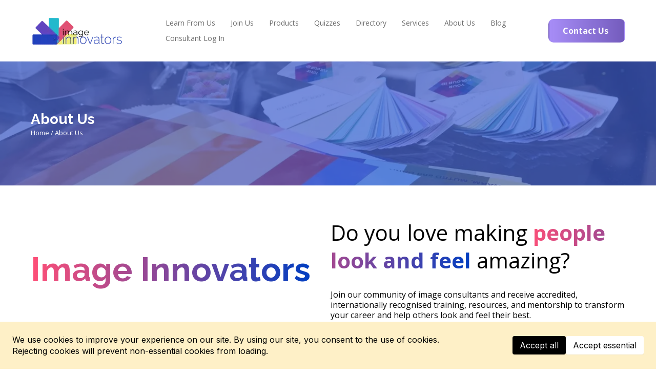

--- FILE ---
content_type: text/html; charset=utf-8
request_url: https://imageinnovators.com/about-us/
body_size: 47571
content:
<!DOCTYPE html><html  lang="en" data-capo=""><head><meta charset="utf-8">
<meta name="viewport" content="width=device-width, initial-scale=1">
<title>About Us | Image Innovators</title>
<link rel="preconnect" href="https://fonts.gstatic.com/" crossorigin="anonymous">
<link rel="stylesheet" href="https://fonts.googleapis.com/css?family=Lato:100,100i,200,200i,300,300i,400,400i,500,500i,600,600i,700,700i,800,800i,900,900i%7COpen%20Sans:100,100i,200,200i,300,300i,400,400i,500,500i,600,600i,700,700i,800,800i,900,900i%7CMontserrat:100,100i,200,200i,300,300i,400,400i,500,500i,600,600i,700,700i,800,800i,900,900i%7CRoboto:100,100i,200,200i,300,300i,400,400i,500,500i,600,600i,700,700i,800,800i,900,900i%7CRaleway:100,100i,200,200i,300,300i,400,400i,500,500i,600,600i,700,700i,800,800i,900,900i%7C'Raleway':100,100i,200,200i,300,300i,400,400i,500,500i,600,600i,700,700i,800,800i,900,900i%7C'Open%20Sans':100,100i,200,200i,300,300i,400,400i,500,500i,600,600i,700,700i,800,800i,900,900i%7CInter:100,100i,200,200i,300,300i,400,400i,500,500i,600,600i,700,700i,800,800i,900,900i&display=swap" media="print" onload="this.media='all'">
<style type="text/css"> 

 :root{ --primary: #37ca37;
--secondary: #188bf6;
--white: #ffffff;
--gray: #cbd5e0;
--black: #000000;
--red: #e93d3d;
--orange: #f6ad55;
--yellow: #faf089;
--green: #9ae6b4;
--teal: #81e6d9;
--malibu: #63b3ed;
--indigo: #757BBD;
--purple: #d6bcfa;
--pink: #fbb6ce;
--transparent: transparent;
--overlay: rgba(0, 0, 0, 0.5);
--color-lwjc0v9g: rgba(62, 93, 206, 1);
--color-lwqbqc9c: #003ec1;
--color-lwt3ofun: #3b5dcc;
--color-lwt3omrt: #6648c1;
--color-lwt5qbqx: #fafafa;
--color-lwt5uynt: #1f1f1fa6;
--color-lwuqri8w: #0b227696;
--color-lx4hboku: #efefef;
--cobalt: #155eef;
--smoke: #f5f5f5;
--color-66c5b4f991201e717d357151: #003EC1;
--color-66c5b4f991201e3958357152: #6A43C4;
--color-66d7ef9e496e442769723250: #03BACB;
--color-66d7ef9e496e444cd6723251: #FF4F77;
--color-66d7ef9e496e44b3d5723252: #F2F069;
--color-66d7ef9e496e441c27723253: #113958;
--inter: 'Inter';
--space-grotesk: 'Space Grotesk';
--arial: 'Arial';
--lato: 'Lato';
--open-sans: 'Open Sans';
--montserrat: 'Montserrat';
--roboto: 'Roboto';
--raleway: 'Raleway';
--headlinefont: 'Raleway';
--contentfont: 'Open Sans';
--text-color: #000000;
--link-color: var(--color-lwt3ofun); } .bg-fixed{bottom:0;top:0;left:0;right:0;position:fixed;overflow:auto;background-color:var(--white)} 
            
            .drop-zone-draggable .hl_main_popup{padding:0;margin-top:0;border-color:var(--gray);border-width:10px;border-style:solid;background-color:var(--white);width:720px}
            
          

            .drop-zone-draggable .row-LJ5Cth6QWX{margin:0}
            .drop-zone-draggable .row-LJ5Cth6QWX{padding:0;background-color:var(--transparent);border-color:var(--black);border-width:2px;border-style:solid;width:100%}
            
          
.drop-zone-draggable .col-BGfkHvoC5K{padding:0;background-color:var(--transparent);width:100%;border-color:var(--black);border-width:2px;border-style:solid;margin:0}

            .drop-zone-draggable .video-g36JCZ8CE9{margin:0}
            .drop-zone-draggable .cvideo-g36JCZ8CE9{padding:10px;background-color:var(--transparent);border-color:var(--black);border-width:2px;border-style:solid}
            
          
#hl_main_popup.popup-body{position:absolute!important;left:50%!important;bottom:auto!important;transform:translate(-50%,0)!important;right:auto!important;padding:0;margin-top:0;border-color:var(--gray);border-width:10px;border-style:solid;background-color:var(--white);width:720px}.--mobile #hl_main_popup.popup-body{width:380px!important}@media screen and (min-width:0px) and (max-width:480px){#hl_main_popup.popup-body{width:380px!important}} #col-BGfkHvoC5K>.inner{flex-direction:column;justify-content:center;align-items:inherit;flex-wrap:nowrap} #video-g36JCZ8CE9 .vjs-ghl .vjs-volume-level,#video-g36JCZ8CE9 .vjs-ghl.video-js .vjs-play-progress{background:#fff}#video-g36JCZ8CE9 .vjs-ghl.video-js .vjs-load-progress div{background:#fff;opacity:.5} 
            
            .drop-zone-draggable .hl_main_popup-FaVwGcwdWb{padding:0;margin-top:0;border-color:var(--gray);border-width:10px;border-style:solid;background-color:var(--white);width:720px}
            
          

            .drop-zone-draggable .row-LJ5Cth6QWX{margin:0}
            .drop-zone-draggable .row-LJ5Cth6QWX{padding:0;background-color:var(--transparent);border-color:var(--black);border-width:2px;border-style:solid;width:100%}
            
          
.drop-zone-draggable .col-BGfkHvoC5K{padding:0;background-color:var(--transparent);width:100%;border-color:var(--black);border-width:2px;border-style:solid;margin:0}

            .drop-zone-draggable .video-g36JCZ8CE9{margin:0}
            .drop-zone-draggable .cvideo-g36JCZ8CE9{padding:10px;background-color:var(--transparent);border-color:var(--black);border-width:2px;border-style:solid}
            
          
#hl_main_popup-FaVwGcwdWb.popup-body{position:absolute!important;left:50%!important;bottom:auto!important;transform:translate(-50%,0)!important;right:auto!important;padding:0;margin-top:0;border-color:var(--gray);border-width:10px;border-style:solid;background-color:var(--white);width:720px}.--mobile #hl_main_popup-FaVwGcwdWb.popup-body{width:380px!important}@media screen and (min-width:0px) and (max-width:480px){#hl_main_popup-FaVwGcwdWb.popup-body{width:380px!important}} #col-BGfkHvoC5K>.inner{flex-direction:column;justify-content:center;align-items:inherit;flex-wrap:nowrap} #video-g36JCZ8CE9 .vjs-ghl .vjs-volume-level,#video-g36JCZ8CE9 .vjs-ghl.video-js .vjs-play-progress{background:#fff}#video-g36JCZ8CE9 .vjs-ghl.video-js .vjs-load-progress div{background:#fff;opacity:.5} /*Gradient Title*/
.gradient-main strong {
    background: linear-gradient(to right, #ff4f77, #003EC1);
    -webkit-background-clip: text;
    -webkit-text-fill-color: transparent;
}

.gradient-pink strong {
    background: linear-gradient(to right, #FF4F77,#B9E6FF);
    -webkit-background-clip: text;
    -webkit-text-fill-color: transparent;
}

.gradient-bluegreen strong {
    background: linear-gradient(to right, #22B9CA, #B9E6FF);
    -webkit-background-clip: text;
    -webkit-text-fill-color: transparent;
}
/*END - Gradient Title*/

/*Image border, shadow and effect*/
img.img-shadowborder {
    border-radius: 10px;
    border: 1px solid rgba(35, 64, 188, 0.75);
    box-shadow: rgb(62 93 206 / 40%) 10px 10px;
}

img.img-shadowborder:hover {
    transform: translate(0, -10px);
    transition-duration: 0.3s;
}

img.img-purpborder {
    border-radius: 10px;
    box-shadow: rgb(143,111,247) 20px 20px;
}

img.img-mapborder:hover {
    transform: scale(1);
    padding: 0;
    transition: transform 0.3s ease-in-out;
    border-radius: 10px;
    border: 1px solid rgba(35, 64, 188, 0.75);
    box-shadow: rgb(62 93 206 / 40%) 10px 10px;
}

img.img-mapborder {
    border-radius: 10px;
    border: 1px solid rgba(35, 64, 188, 0.75);
    transform: scale(0.95);
    padding: 10px;
}

.shadowborder:hover {
    border-radius: 10px;
    border: 1px solid rgba(35, 64, 188, 0.75);
    box-shadow: rgb(62 93 206 / 40%) 10px 10px;
}

.shadowborder-v2 {
    border-radius: 10px;
    border: 1px solid rgba(35, 64, 188, 0.75);
    box-shadow: rgb(62 93 206 / 40%) 10px 10px;
}

.shadowborder-v2:hover {
    transform: translate(0, -10px);
    transition-duration: 0.3s;
}
/*END - Image border, shadow and effect*/

/*Gradient Button*/
.btn-violet-gradient {
    background: linear-gradient(to right, #a78df7,#745cbd);
}

.btn-hov:hover {
    opacity: 0.85;
}
/*END - Gradient Button*/

/*FAQS TAB*/
.faqs-tab .hl-faq-child-heading:hover {
    background: linear-gradient(to left, #9271fa, #6447BF) !important;
    color: #fff !important;
}
/*END - FAQS TAB*/
/*button PULSE effect*/
.button-icon-start {
    margin-right: 0px !important;
}

button#button-FZaUt1OkJ4_btn {
    border-radius: 15px !important;
    background-color: rgb(255 255 255 / 15%) !important;
    display: inline-block !important;
    text-align: center !important;
    animation: wodpulse 2s infinite;
    transform: scale(1);
    animation: pulse 2s infinite;
}

@keyframes pulse {
    0% {
        transform: scale(1.15);
        box-shadow: 0 0 0 0 rgba(0, 0, 0, 0.7);
    }

    70% {
        transform: scale(1);
        box-shadow: 0 0 0 10px rgba(0, 0, 0, 0);
    }

    100% {
        transform: scale(0.95);
        box-shadow: 0 0 0 0 rgba(0, 0, 0, 0);
    }
}
/*END - button PULSE effect*/
 /* ---- Header styles ----- */  
 :root{--white:#ffffff;--black:#000000;--transparent:transparent;--color-lwjc0v9g:rgba(62, 93, 206, 1);--color-lwt3ofun:#3b5dcc;--color-lwt3omrt:#6648c1;--color-lwt5uynt:#1f1f1fa6}.hl_page-preview--content .row-5zbre6MNSR,.hl_page-preview--content .section-pq8-dGN2g{padding:5px 0;margin:0;background-color:var(--transparent);border-color:var(--black);border-width:2px;border-style:solid}.hl_page-preview--content .row-5zbre6MNSR{margin:0 auto;padding:15px 0;width:100%}@media screen and (min-width:0px) and (max-width:480px){.hl_page-preview--content .row-5zbre6MNSR{padding-top:10px;padding-bottom:10px}}.hl_page-preview--content .col-J8LRdGs1gI{padding:10px 5px;background-color:var(--transparent);width:13.7%;border-color:var(--black);border-width:2px;border-style:solid;margin:0}.hl_page-preview--content .button-IdiRkCkMuT{margin:0;text-align:center}.hl_page-preview--content .cbutton-IdiRkCkMuT{font-family:var(--contentfont);background-color:var(--color-lwjc0v9g);color:var(--white);secondary-color:var(--white);text-decoration:none;padding:15px 20px;border-color:var(--transparent);border-width:2px;border-style:solid;letter-spacing:0;text-transform:none;text-shadow:0 0 0 transparent;width:100%}.hl_page-preview--content .col-zHMd2Ew8Ke{padding:10px 5px;background-color:var(--transparent);width:86.3%;border-color:var(--black);border-width:2px;border-style:solid;margin:0}.hl_page-preview--content .cnav-menu-apZ9l2Y53U{font-family:var(--contentfont);padding:0;margin-top:0;background-color:var(--white);mobile-background-color:var(--white);color:var(--color-lwt5uynt);cart-icon-color:#000;cart-icon-active-color:#155eef;bold-text-color:var(--text-color);italic-text-color:var(--text-color);underline-text-color:var(--text-color);icon-color:var(--text-color);secondary-color:var(--color-lwt3ofun);nav-menu-item-hover-background-color:var(--transparent);line-height:1.3em;text-transform:capitalize;letter-spacing:0;text-align:center;border-color:var(--black);border-width:2px;border-style:solid;nav-menu-item-spacing-x:15px;nav-menu-item-spacing-y:5px;dropdown-background:var(--white);dropdown-text-color:var(--color-lwt3ofun);dropdown-hover-color:var(--color-lwt3omrt);dropdown-item-spacing:10px;font-weight:700}#section-pq8-dGN2g>.inner{max-width:1170px}#col-J8LRdGs1gI>.inner,#col-zHMd2Ew8Ke>.inner{flex-direction:column;justify-content:center;align-items:inherit;flex-wrap:nowrap}@media screen and (min-width:481px) and (max-width:10000px){.button-IdiRkCkMuT .button-icon-end,.button-IdiRkCkMuT .button-icon-start,.button-IdiRkCkMuT .main-heading-button{font-size:16px;font-weight:700}.button-IdiRkCkMuT .button-icon-start{margin-right:5px}.button-IdiRkCkMuT .button-icon-end{margin-left:5px}.button-IdiRkCkMuT .sub-heading-button{font-size:15px;color:var(--white);font-weight:400}}@media screen and (min-width:0px) and (max-width:480px){.button-IdiRkCkMuT .button-icon-end,.button-IdiRkCkMuT .button-icon-start,.button-IdiRkCkMuT .main-heading-button{font-size:16px;font-weight:700}.button-IdiRkCkMuT .button-icon-start{margin-right:5px}.button-IdiRkCkMuT .button-icon-end{margin-left:5px}.button-IdiRkCkMuT .sub-heading-button{font-size:15px;color:var(--white);font-weight:undefined}}.--mobile #nav-menu-apZ9l2Y53U .nav-menu{font-size:14px;font-weight:undefined}#nav-menu-apZ9l2Y53U .nav-menu{font-size:14px;font-weight:400}#nav-menu-popup.nav-menu-apZ9l2Y53U .nav-menu-body{background:var(--white)}#nav-menu-apZ9l2Y53U .nav-menu li.nav-menu-item{display:flex;align-items:center;white-space:nowrap}#nav-menu-apZ9l2Y53U .items-cart-active{color:#155eef}#nav-menu-apZ9l2Y53U .items-cart{color:#000}#nav-menu-apZ9l2Y53U .nav-menu .nav-menu-item a,#nav-menu-popup.nav-menu-apZ9l2Y53U .nav-menu .nav-menu-item a{color:var(--color-lwt5uynt);cursor:pointer;height:inherit;display:flex;align-items:center;padding:5px 15px;transition:all .3s ease}#nav-menu-apZ9l2Y53U .nav-menu .nav-menu-item:hover a{color:var(--color-lwt3ofun);background:var(--transparent)}#nav-menu-popup.nav-menu-apZ9l2Y53U .nav-menu .nav-menu-item:hover a,#nav-menu-popup.nav-menu-apZ9l2Y53U .nav-menu-body .nav-menu .nav-menu-item:hover{color:var(--color-lwt3ofun)}.--mobile #nav-menu-apZ9l2Y53U .nav-menu .dropdown-menu .dropdown-item{font-size:12px;font-weight:undefined}#nav-menu-popup.nav-menu-apZ9l2Y53U .nav-menu{font-size:14px;font-family:var(--contentfont);font-weight:400}#nav-menu-apZ9l2Y53U .nav-menu-mobile span::before,#nav-menu-popup.nav-menu-apZ9l2Y53U .nav-menu-body .close-menu{color:var(--text-color);font-size:14px;font-weight:600}#nav-menu-popup.nav-menu-apZ9l2Y53U .nav-menu-body .nav-menu .nav-menu-item{color:var(--color-lwt5uynt);text-align:center;transition:all .3s ease;font-size:12px;font-weight:undefined}#nav-menu-apZ9l2Y53U .nav-menu .dropdown-menu .dropdown-item{font-size:12px;text-align:center;font-weight:400}#nav-menu-apZ9l2Y53U .nav-menu .dropdown-menu .dropdown-item a,#nav-menu-popup.nav-menu-apZ9l2Y53U .nav-menu .nav-dropdown-menu .nav-menu-item:hover a{color:var(--color-lwt3ofun);background:var(--white);padding:10px;transition:all .3s ease}#nav-menu-apZ9l2Y53U .nav-menu .dropdown-menu .dropdown-item:hover a,#nav-menu-popup.nav-menu-apZ9l2Y53U .nav-menu-body .nav-dropdown-menu .nav-menu-item:hover a{color:var(--color-lwt3omrt)}#nav-menu-popup.nav-menu-apZ9l2Y53U .nav-menu-body .nav-dropdown-menu .nav-menu-item{background:var(--white);font-size:12px;font-weight:undefined}#nav-menu-popup.nav-menu-apZ9l2Y53U .nav-menu-body .nav-dropdown-menu .nav-menu-item a{color:var(--color-lwt3ofun)}#nav-menu-apZ9l2Y53U .nav-menu-mobile span::before{cursor:pointer;content:"";font-family:"Font Awesome 5 Free"}@media screen and (min-width:0px) and (max-width:480px){.nav-menu-apZ9l2Y53U .branding .title{font-size:14px;line-height:1.3em;font-weight:undefined}#nav-menu-apZ9l2Y53U .hl-autocomplete-results li{font-size:14px}}@media screen and (min-width:481px) and (max-width:10000px){.nav-menu-apZ9l2Y53U .branding .title{font-size:14px;line-height:1.3em;font-weight:400}#nav-menu-apZ9l2Y53U .hl-autocomplete-results li{font-size:14px}}#nav-menu-apZ9l2Y53U strong{font-weight:700}#nav-menu-apZ9l2Y53U em,#nav-menu-apZ9l2Y53U strong,#nav-menu-apZ9l2Y53U u{color:var(--text-color)!important}#nav-menu-apZ9l2Y53U .hl-autocomplete-input{border:1px solid #cacaca;margin:1px;border-radius:16px}#nav-menu-apZ9l2Y53U .hl-autocomplete{font-family:inherit}#nav-menu-apZ9l2Y53U .hl-autocomplete-button{background:#fff}#nav-menu-apZ9l2Y53U .hl-autocomplete-input-wrapper{color:#000;background-color:#fff}#nav-menu-apZ9l2Y53U .hl-autocomplete-results{border:1px solid #cacaca;border-top:none;border-radius:16px;border-top-left-radius:0;border-top-right-radius:0;color:var(--color-lwt5uynt);background-color:var(--white)}#nav-menu-apZ9l2Y53U .hl-autocomplete-input:hover{border-width:1.5px;margin:.5px}#nav-menu-apZ9l2Y53U .hl-autocomplete-input:focus-within{border-width:2px;margin:0} 
 /* ---- Section styles ----- */ 
:root{--white:#ffffff;--black:#000000;--transparent:transparent;--color-lwjc0v9g:rgba(62, 93, 206, 1)}.hl_page-preview--content .section-P7YLbxYmd{padding:5px 0;margin:0;background-color:var(--color-lwjc0v9g);border-color:var(--black);border-width:2px;border-style:solid}.hl_page-preview--content .col-sk3RYlmLre,.hl_page-preview--content .row-mLy5m-n2nu{margin:0 auto;padding:80px 0;background-color:var(--transparent);border-color:var(--black);border-width:2px;border-style:solid;width:100%}.hl_page-preview--content .col-sk3RYlmLre{padding:10px 5px;margin:0}.hl_page-preview--content #heading-aBFRADZ7fL,.hl_page-preview--content #paragraph-FAd707gWEF{margin:0}.hl_page-preview--content .cheading-aBFRADZ7fL,.hl_page-preview--content .cparagraph-FAd707gWEF{font-family:var(--contentfont);background-color:var(--transparent);color:var(--white);icon-color:var(--text-color);font-weight:400;padding:0;opacity:1;text-shadow:0 0 0 transparent;border-color:var(--black);border-width:2px;border-style:solid;line-height:1.3em;letter-spacing:0;text-align:left}.hl_page-preview--content .cheading-aBFRADZ7fL{font-family:var(--headlinefont)}#section-P7YLbxYmd>.inner{max-width:1170px}#col-sk3RYlmLre>.inner{flex-direction:column;justify-content:center;align-items:inherit;flex-wrap:nowrap}.paragraph-FAd707gWEF{font-weight:400}.heading-aBFRADZ7fL strong,.paragraph-FAd707gWEF strong{color:var(--white)}.heading-aBFRADZ7fL em,.heading-aBFRADZ7fL u,.paragraph-FAd707gWEF em,.paragraph-FAd707gWEF u{color:var(--text-color)}.paragraph-FAd707gWEF a,.paragraph-FAd707gWEF a *{color:var(--white);text-decoration:none}.heading-aBFRADZ7fL a u,.heading-aBFRADZ7fL a:hover,.paragraph-FAd707gWEF a u,.paragraph-FAd707gWEF a:hover{text-decoration:underline}.heading-aBFRADZ7fL a s,.paragraph-FAd707gWEF a s{text-decoration:line-through}@media screen and (min-width:0px) and (max-width:480px){.paragraph-FAd707gWEF h1,.paragraph-FAd707gWEF h2,.paragraph-FAd707gWEF h3,.paragraph-FAd707gWEF h4,.paragraph-FAd707gWEF h5,.paragraph-FAd707gWEF h6,.paragraph-FAd707gWEF ul li,.paragraph-FAd707gWEF.text-output{font-size:13px!important;font-weight:400}}@media screen and (min-width:481px) and (max-width:10000px){.paragraph-FAd707gWEF h1,.paragraph-FAd707gWEF h2,.paragraph-FAd707gWEF h3,.paragraph-FAd707gWEF h4,.paragraph-FAd707gWEF h5,.paragraph-FAd707gWEF h6,.paragraph-FAd707gWEF ul li,.paragraph-FAd707gWEF.text-output{font-size:13px!important;font-weight:400}}.heading-aBFRADZ7fL.text-output h1:first-child:before,.heading-aBFRADZ7fL.text-output h2:first-child:before,.heading-aBFRADZ7fL.text-output h3:first-child:before,.heading-aBFRADZ7fL.text-output h4:first-child:before,.heading-aBFRADZ7fL.text-output h5:first-child:before,.heading-aBFRADZ7fL.text-output h6:first-child:before,.heading-aBFRADZ7fL.text-output p:first-child:before,.paragraph-FAd707gWEF.text-output h1:first-child:before,.paragraph-FAd707gWEF.text-output h2:first-child:before,.paragraph-FAd707gWEF.text-output h3:first-child:before,.paragraph-FAd707gWEF.text-output h4:first-child:before,.paragraph-FAd707gWEF.text-output h5:first-child:before,.paragraph-FAd707gWEF.text-output h6:first-child:before,.paragraph-FAd707gWEF.text-output p:first-child:before{color:var(--text-color);content:'\';
    font-family: '';margin-right:5px;font-weight:700}.heading-aBFRADZ7fL{font-weight:700}.heading-aBFRADZ7fL a,.heading-aBFRADZ7fL a *{color:var(--link-color);text-decoration:none}@media screen and (min-width:0px) and (max-width:480px){.heading-aBFRADZ7fL h1,.heading-aBFRADZ7fL h2,.heading-aBFRADZ7fL h3,.heading-aBFRADZ7fL h4,.heading-aBFRADZ7fL h5,.heading-aBFRADZ7fL h6,.heading-aBFRADZ7fL ul li,.heading-aBFRADZ7fL.text-output{font-size:28px!important;font-weight:700}}@media screen and (min-width:481px) and (max-width:10000px){.heading-aBFRADZ7fL h1,.heading-aBFRADZ7fL h2,.heading-aBFRADZ7fL h3,.heading-aBFRADZ7fL h4,.heading-aBFRADZ7fL h5,.heading-aBFRADZ7fL h6,.heading-aBFRADZ7fL ul li,.heading-aBFRADZ7fL.text-output{font-size:28px!important;font-weight:700}} 
 /* ---- Section styles ----- */ 
:root{--black:#000000;--transparent:transparent}.hl_page-preview--content .col-uNZvgBinI8,.hl_page-preview--content .row-iAlnIqQi5s,.hl_page-preview--content .section-TNM1o8Rzvg{padding:40px 0 10px;margin:0;background-color:var(--transparent);border-color:var(--black);border-width:2px;border-style:solid}.hl_page-preview--content .col-uNZvgBinI8,.hl_page-preview--content .row-iAlnIqQi5s{margin:0 auto;padding:15px 0;width:100%}.hl_page-preview--content .col-uNZvgBinI8{padding:10px 5px;margin:0}.hl_page-preview--content #paragraph-rRW77mj5Zi,.hl_page-preview--content #paragraph-rnVgpM9i65,.hl_page-preview--content #sub-heading-wwLj0agHqO{margin:0}.hl_page-preview--content .cparagraph-rRW77mj5Zi,.hl_page-preview--content .cparagraph-rnVgpM9i65{font-family:var(--contentfont);color:var(--text-color);icon-color:var(--text-color);font-weight:400;opacity:1;text-shadow:0 0 0 transparent;line-height:1.3em;letter-spacing:0;text-align:left}.hl_page-preview--content .cparagraph-rnVgpM9i65{background-color:var(--transparent);padding:0;border-color:var(--black);border-width:2px;border-style:solid}.hl_page-preview--content .cparagraph-rRW77mj5Zi{padding:0 0 30px;text-transform:none}.hl_page-preview--content .col-TDyrcsw1yE,.hl_page-preview--content .cparagraph-rRW77mj5Zi,.hl_page-preview--content .csub-heading-wwLj0agHqO{background-color:var(--transparent);border-color:var(--black);border-width:2px;border-style:solid}.hl_page-preview--content .col-TDyrcsw1yE{padding:10px 5px;width:100%;margin:0}.hl_page-preview--content .csub-heading-wwLj0agHqO{font-family:var(--headlinefont);color:var(--text-color);icon-color:var(--text-color);font-weight:400;padding:0;opacity:1;text-shadow:0 0 0 transparent;line-height:1.3em;text-transform:none;letter-spacing:0;text-align:left}#section-TNM1o8Rzvg>.inner{max-width:1170px}#col-TDyrcsw1yE>.inner,#col-uNZvgBinI8>.inner{flex-direction:column;justify-content:center;align-items:inherit;flex-wrap:nowrap}.paragraph-rRW77mj5Zi,.paragraph-rnVgpM9i65,.sub-heading-wwLj0agHqO{font-weight:400}.paragraph-rRW77mj5Zi em,.paragraph-rRW77mj5Zi strong,.paragraph-rRW77mj5Zi u,.paragraph-rnVgpM9i65 em,.paragraph-rnVgpM9i65 strong,.paragraph-rnVgpM9i65 u,.sub-heading-wwLj0agHqO em,.sub-heading-wwLj0agHqO strong,.sub-heading-wwLj0agHqO u{color:var(--text-color)}.paragraph-rRW77mj5Zi a,.paragraph-rRW77mj5Zi a *,.paragraph-rnVgpM9i65 a,.paragraph-rnVgpM9i65 a *,.sub-heading-wwLj0agHqO a,.sub-heading-wwLj0agHqO a *{color:var(--link-color);text-decoration:none}.paragraph-rRW77mj5Zi a u,.paragraph-rRW77mj5Zi a:hover,.paragraph-rnVgpM9i65 a u,.paragraph-rnVgpM9i65 a:hover,.sub-heading-wwLj0agHqO a u,.sub-heading-wwLj0agHqO a:hover{text-decoration:underline}.paragraph-rRW77mj5Zi a s,.paragraph-rnVgpM9i65 a s,.sub-heading-wwLj0agHqO a s{text-decoration:line-through}@media screen and (min-width:0px) and (max-width:480px){.paragraph-rnVgpM9i65 h1,.paragraph-rnVgpM9i65 h2,.paragraph-rnVgpM9i65 h3,.paragraph-rnVgpM9i65 h4,.paragraph-rnVgpM9i65 h5,.paragraph-rnVgpM9i65 h6,.paragraph-rnVgpM9i65 ul li,.paragraph-rnVgpM9i65.text-output{font-size:16px!important;font-weight:400}}@media screen and (min-width:481px) and (max-width:10000px){.paragraph-rnVgpM9i65 h1,.paragraph-rnVgpM9i65 h2,.paragraph-rnVgpM9i65 h3,.paragraph-rnVgpM9i65 h4,.paragraph-rnVgpM9i65 h5,.paragraph-rnVgpM9i65 h6,.paragraph-rnVgpM9i65 ul li,.paragraph-rnVgpM9i65.text-output{font-size:16px!important;font-weight:400}}.paragraph-rRW77mj5Zi.text-output h1:first-child:before,.paragraph-rRW77mj5Zi.text-output h2:first-child:before,.paragraph-rRW77mj5Zi.text-output h3:first-child:before,.paragraph-rRW77mj5Zi.text-output h4:first-child:before,.paragraph-rRW77mj5Zi.text-output h5:first-child:before,.paragraph-rRW77mj5Zi.text-output h6:first-child:before,.paragraph-rRW77mj5Zi.text-output p:first-child:before,.paragraph-rnVgpM9i65.text-output h1:first-child:before,.paragraph-rnVgpM9i65.text-output h2:first-child:before,.paragraph-rnVgpM9i65.text-output h3:first-child:before,.paragraph-rnVgpM9i65.text-output h4:first-child:before,.paragraph-rnVgpM9i65.text-output h5:first-child:before,.paragraph-rnVgpM9i65.text-output h6:first-child:before,.paragraph-rnVgpM9i65.text-output p:first-child:before,.sub-heading-wwLj0agHqO.text-output h1:first-child:before,.sub-heading-wwLj0agHqO.text-output h2:first-child:before,.sub-heading-wwLj0agHqO.text-output h3:first-child:before,.sub-heading-wwLj0agHqO.text-output h4:first-child:before,.sub-heading-wwLj0agHqO.text-output h5:first-child:before,.sub-heading-wwLj0agHqO.text-output h6:first-child:before,.sub-heading-wwLj0agHqO.text-output p:first-child:before{color:var(--text-color);content:'\';
    font-family: '';margin-right:5px;font-weight:700}@media screen and (min-width:0px) and (max-width:480px){.paragraph-rRW77mj5Zi h1,.paragraph-rRW77mj5Zi h2,.paragraph-rRW77mj5Zi h3,.paragraph-rRW77mj5Zi h4,.paragraph-rRW77mj5Zi h5,.paragraph-rRW77mj5Zi h6,.paragraph-rRW77mj5Zi ul li,.paragraph-rRW77mj5Zi.text-output{font-size:28px!important;font-weight:400}}@media screen and (min-width:481px) and (max-width:10000px){.paragraph-rRW77mj5Zi h1,.paragraph-rRW77mj5Zi h2,.paragraph-rRW77mj5Zi h3,.paragraph-rRW77mj5Zi h4,.paragraph-rRW77mj5Zi h5,.paragraph-rRW77mj5Zi h6,.paragraph-rRW77mj5Zi ul li,.paragraph-rRW77mj5Zi.text-output{font-size:42px!important;font-weight:400}}@media screen and (min-width:0px) and (max-width:480px){.sub-heading-wwLj0agHqO h1,.sub-heading-wwLj0agHqO h2,.sub-heading-wwLj0agHqO h3,.sub-heading-wwLj0agHqO h4,.sub-heading-wwLj0agHqO h5,.sub-heading-wwLj0agHqO h6,.sub-heading-wwLj0agHqO ul li,.sub-heading-wwLj0agHqO.text-output{font-size:28px!important;font-weight:400}}@media screen and (min-width:481px) and (max-width:10000px){.sub-heading-wwLj0agHqO h1,.sub-heading-wwLj0agHqO h2,.sub-heading-wwLj0agHqO h3,.sub-heading-wwLj0agHqO h4,.sub-heading-wwLj0agHqO h5,.sub-heading-wwLj0agHqO h6,.sub-heading-wwLj0agHqO ul li,.sub-heading-wwLj0agHqO.text-output{font-size:65px!important;font-weight:400}} 
 /* ---- About Image Innovators styles ----- */ 
:root{--white:#ffffff;--black:#000000;--transparent:transparent;--color-lwt3omrt:#6648c1}.hl_page-preview--content .section-6C4VUqN5H8{padding:10px 0 20px;margin:0;background-color:var(--transparent);border-color:var(--black);border-width:2px;border-style:solid}.hl_page-preview--content .col-XzVFrifDiC,.hl_page-preview--content .col-yV5ZYiIwnq,.hl_page-preview--content .row-3VbtGSCh7h{margin:0 auto;padding:15px 0;background-color:var(--transparent);border-color:var(--black);border-width:2px;border-style:solid;width:100%}.hl_page-preview--content .col-XzVFrifDiC,.hl_page-preview--content .col-yV5ZYiIwnq{padding:10px 5px;width:7%;margin:0}.hl_page-preview--content .col-yV5ZYiIwnq{width:44.9%}.hl_page-preview--content .button-TXHsSrBVVg{margin:0;text-align:left}@media screen and (min-width:0px) and (max-width:480px){.hl_page-preview--content .button-TXHsSrBVVg{text-align:center}}.hl_page-preview--content .cbutton-TXHsSrBVVg{font-family:var(--contentfont);background-color:var(--color-lwt3omrt);color:var(--white);secondary-color:var(--white);text-decoration:none;padding:15px 20px;border-color:var(--transparent);border-width:2px;border-style:solid;letter-spacing:0;text-transform:none;text-shadow:0 0 0 transparent;width:auto%}.hl_page-preview--content #paragraph-L-Q-Oh9UY2,.hl_page-preview--content #sub-heading-1YWDMZ3o27{margin:0}.hl_page-preview--content .cparagraph-L-Q-Oh9UY2,.hl_page-preview--content .csub-heading-1YWDMZ3o27{font-family:var(--contentfont);background-color:var(--transparent);color:var(--text-color);icon-color:var(--text-color);font-weight:400;padding:0 0 20px;opacity:1;text-shadow:0 0 0 transparent;border-color:var(--black);border-width:2px;border-style:solid;line-height:1.3em;letter-spacing:0;text-align:left}.hl_page-preview--content .csub-heading-1YWDMZ3o27{font-family:var(--headlinefont);padding:0;text-transform:none}.hl_page-preview--content .col-bgUroOf9w5{padding:10px 5px 10px 80px;background-color:var(--transparent);width:42%;border-color:var(--transparent);border-width:1px;border-style:solid;margin:0 60px 0 40px}@media screen and (min-width:0px) and (max-width:480px){.hl_page-preview--content .col-bgUroOf9w5{padding-top:80px;padding-bottom:80px}}.hl_page-preview--content .image-05LalolUXT{margin:0}.hl_page-preview--content .image-05LalolUXT .image-container img{box-shadow:none}.hl_page-preview--content .cimage-05LalolUXT{padding:10px;background-color:var(--transparent);opacity:1;text-align:center}#section-6C4VUqN5H8>.inner{max-width:100%}#col-XzVFrifDiC>.inner,#col-yV5ZYiIwnq>.inner{flex-direction:column;justify-content:center;align-items:inherit;flex-wrap:nowrap}@media screen and (min-width:481px) and (max-width:10000px){.button-TXHsSrBVVg .button-icon-end,.button-TXHsSrBVVg .button-icon-start,.button-TXHsSrBVVg .main-heading-button{font-size:15px;font-weight:700}.button-TXHsSrBVVg .button-icon-start{margin-right:5px}.button-TXHsSrBVVg .button-icon-end{margin-left:5px}.button-TXHsSrBVVg .sub-heading-button{font-size:15px;color:var(--white);font-weight:700}}@media screen and (min-width:0px) and (max-width:480px){.button-TXHsSrBVVg .button-icon-end,.button-TXHsSrBVVg .button-icon-start,.button-TXHsSrBVVg .main-heading-button{font-size:15px;font-weight:700}.button-TXHsSrBVVg .button-icon-start{margin-right:5px}.button-TXHsSrBVVg .button-icon-end{margin-left:5px}.button-TXHsSrBVVg .sub-heading-button{font-size:15px;color:var(--white);font-weight:undefined}}.paragraph-L-Q-Oh9UY2,.sub-heading-1YWDMZ3o27{font-weight:400}.paragraph-L-Q-Oh9UY2 em,.paragraph-L-Q-Oh9UY2 strong,.paragraph-L-Q-Oh9UY2 u,.sub-heading-1YWDMZ3o27 em,.sub-heading-1YWDMZ3o27 strong,.sub-heading-1YWDMZ3o27 u{color:var(--text-color)}.paragraph-L-Q-Oh9UY2 a,.paragraph-L-Q-Oh9UY2 a *,.sub-heading-1YWDMZ3o27 a,.sub-heading-1YWDMZ3o27 a *{color:var(--link-color);text-decoration:none}.paragraph-L-Q-Oh9UY2 a u,.paragraph-L-Q-Oh9UY2 a:hover,.sub-heading-1YWDMZ3o27 a u,.sub-heading-1YWDMZ3o27 a:hover{text-decoration:underline}.paragraph-L-Q-Oh9UY2 a s,.sub-heading-1YWDMZ3o27 a s{text-decoration:line-through}@media screen and (min-width:0px) and (max-width:480px){.paragraph-L-Q-Oh9UY2 h1,.paragraph-L-Q-Oh9UY2 h2,.paragraph-L-Q-Oh9UY2 h3,.paragraph-L-Q-Oh9UY2 h4,.paragraph-L-Q-Oh9UY2 h5,.paragraph-L-Q-Oh9UY2 h6,.paragraph-L-Q-Oh9UY2 ul li,.paragraph-L-Q-Oh9UY2.text-output{font-size:16px!important;font-weight:400}}@media screen and (min-width:481px) and (max-width:10000px){.paragraph-L-Q-Oh9UY2 h1,.paragraph-L-Q-Oh9UY2 h2,.paragraph-L-Q-Oh9UY2 h3,.paragraph-L-Q-Oh9UY2 h4,.paragraph-L-Q-Oh9UY2 h5,.paragraph-L-Q-Oh9UY2 h6,.paragraph-L-Q-Oh9UY2 ul li,.paragraph-L-Q-Oh9UY2.text-output{font-size:16px!important;font-weight:400}}.paragraph-L-Q-Oh9UY2.text-output h1:first-child:before,.paragraph-L-Q-Oh9UY2.text-output h2:first-child:before,.paragraph-L-Q-Oh9UY2.text-output h3:first-child:before,.paragraph-L-Q-Oh9UY2.text-output h4:first-child:before,.paragraph-L-Q-Oh9UY2.text-output h5:first-child:before,.paragraph-L-Q-Oh9UY2.text-output h6:first-child:before,.paragraph-L-Q-Oh9UY2.text-output p:first-child:before,.sub-heading-1YWDMZ3o27.text-output h1:first-child:before,.sub-heading-1YWDMZ3o27.text-output h2:first-child:before,.sub-heading-1YWDMZ3o27.text-output h3:first-child:before,.sub-heading-1YWDMZ3o27.text-output h4:first-child:before,.sub-heading-1YWDMZ3o27.text-output h5:first-child:before,.sub-heading-1YWDMZ3o27.text-output h6:first-child:before,.sub-heading-1YWDMZ3o27.text-output p:first-child:before{color:var(--text-color);content:'\';
    font-family: '';margin-right:5px;font-weight:700}@media screen and (min-width:0px) and (max-width:480px){.sub-heading-1YWDMZ3o27 h1,.sub-heading-1YWDMZ3o27 h2,.sub-heading-1YWDMZ3o27 h3,.sub-heading-1YWDMZ3o27 h4,.sub-heading-1YWDMZ3o27 h5,.sub-heading-1YWDMZ3o27 h6,.sub-heading-1YWDMZ3o27 ul li,.sub-heading-1YWDMZ3o27.text-output{font-size:28px!important;font-weight:400}}@media screen and (min-width:481px) and (max-width:10000px){.sub-heading-1YWDMZ3o27 h1,.sub-heading-1YWDMZ3o27 h2,.sub-heading-1YWDMZ3o27 h3,.sub-heading-1YWDMZ3o27 h4,.sub-heading-1YWDMZ3o27 h5,.sub-heading-1YWDMZ3o27 h6,.sub-heading-1YWDMZ3o27 ul li,.sub-heading-1YWDMZ3o27.text-output{font-size:54px!important;font-weight:400}}#col-bgUroOf9w5>.inner{flex-direction:column;justify-content:center;align-items:center;flex-wrap:nowrap} 
 /* ---- About Image Innovators styles ----- */ 
:root{--black:#000000;--transparent:transparent;--color-lx4hboku:#efefef}.hl_page-preview--content .section-IO4O50fBCZ{padding:40px 0;margin:0;background-color:var(--color-lx4hboku);border-color:var(--black);border-width:2px;border-style:solid}.hl_page-preview--content .col-yYXO4hZLD9,.hl_page-preview--content .row-tsGN7EsUku{margin:0 auto;padding:5px 0;background-color:var(--transparent);border-color:var(--black);border-width:2px;border-style:solid;width:100%}.hl_page-preview--content .col-yYXO4hZLD9{padding:10px 5px;margin:0}.hl_page-preview--content #paragraph-NvYKCI3fYm,.hl_page-preview--content #sub-heading-anxdSbxFqw,.hl_page-preview--content .image-FlU56L9GRm{margin:0}.hl_page-preview--content .image-FlU56L9GRm .image-container img{box-shadow:undefined}.hl_page-preview--content .cimage-FlU56L9GRm{padding:10px;background-color:var(--transparent);opacity:1;text-align:center}.hl_page-preview--content .col-7Y9vw1vOa2,.hl_page-preview--content .cparagraph-NvYKCI3fYm{background-color:var(--transparent);border-color:var(--black);border-width:2px;border-style:solid}.hl_page-preview--content .col-7Y9vw1vOa2{padding:0 5px;width:100%;margin:0}.hl_page-preview--content .cparagraph-NvYKCI3fYm{font-family:var(--contentfont);color:var(--text-color);icon-color:var(--text-color);font-weight:400;padding:0;opacity:1;text-shadow:0 0 0 transparent;line-height:1.5em;text-transform:none;letter-spacing:0;text-align:left}.hl_page-preview--content .row-WSouyJ-pQw{margin:0 auto;padding:5px 0;width:100%}.hl_page-preview--content .col-IBbWSOjSr0,.hl_page-preview--content .csub-heading-anxdSbxFqw,.hl_page-preview--content .row-WSouyJ-pQw{background-color:var(--transparent);border-color:var(--black);border-width:2px;border-style:solid}.hl_page-preview--content .col-IBbWSOjSr0{padding:5px;width:100%;margin:0}.hl_page-preview--content .csub-heading-anxdSbxFqw{font-family:var(--headlinefont);color:var(--text-color);icon-color:var(--text-color);font-weight:400;padding:0;opacity:1;text-shadow:0 0 0 transparent;line-height:1.3em;text-transform:none;letter-spacing:0;text-align:center}@media screen and (min-width:0px) and (max-width:480px){.hl_page-preview--content .csub-heading-anxdSbxFqw{text-align:left}}#section-IO4O50fBCZ>.inner{max-width:1170px}#col-7Y9vw1vOa2>.inner,#col-IBbWSOjSr0>.inner,#col-yYXO4hZLD9>.inner{flex-direction:column;justify-content:center;align-items:inherit;flex-wrap:nowrap}.paragraph-NvYKCI3fYm,.sub-heading-anxdSbxFqw{font-weight:400}.paragraph-NvYKCI3fYm em,.paragraph-NvYKCI3fYm strong,.paragraph-NvYKCI3fYm u,.sub-heading-anxdSbxFqw em,.sub-heading-anxdSbxFqw strong,.sub-heading-anxdSbxFqw u{color:var(--text-color)}.paragraph-NvYKCI3fYm a,.paragraph-NvYKCI3fYm a *,.sub-heading-anxdSbxFqw a,.sub-heading-anxdSbxFqw a *{color:var(--link-color);text-decoration:none}.paragraph-NvYKCI3fYm a u,.paragraph-NvYKCI3fYm a:hover,.sub-heading-anxdSbxFqw a u,.sub-heading-anxdSbxFqw a:hover{text-decoration:underline}.paragraph-NvYKCI3fYm a s,.sub-heading-anxdSbxFqw a s{text-decoration:line-through}@media screen and (min-width:0px) and (max-width:480px){.paragraph-NvYKCI3fYm h1,.paragraph-NvYKCI3fYm h2,.paragraph-NvYKCI3fYm h3,.paragraph-NvYKCI3fYm h4,.paragraph-NvYKCI3fYm h5,.paragraph-NvYKCI3fYm h6,.paragraph-NvYKCI3fYm ul li,.paragraph-NvYKCI3fYm.text-output{font-size:16px!important;font-weight:400}}@media screen and (min-width:481px) and (max-width:10000px){.paragraph-NvYKCI3fYm h1,.paragraph-NvYKCI3fYm h2,.paragraph-NvYKCI3fYm h3,.paragraph-NvYKCI3fYm h4,.paragraph-NvYKCI3fYm h5,.paragraph-NvYKCI3fYm h6,.paragraph-NvYKCI3fYm ul li,.paragraph-NvYKCI3fYm.text-output{font-size:16px!important;font-weight:400}}.paragraph-NvYKCI3fYm.text-output h1:first-child:before,.paragraph-NvYKCI3fYm.text-output h2:first-child:before,.paragraph-NvYKCI3fYm.text-output h3:first-child:before,.paragraph-NvYKCI3fYm.text-output h4:first-child:before,.paragraph-NvYKCI3fYm.text-output h5:first-child:before,.paragraph-NvYKCI3fYm.text-output h6:first-child:before,.paragraph-NvYKCI3fYm.text-output p:first-child:before,.sub-heading-anxdSbxFqw.text-output h1:first-child:before,.sub-heading-anxdSbxFqw.text-output h2:first-child:before,.sub-heading-anxdSbxFqw.text-output h3:first-child:before,.sub-heading-anxdSbxFqw.text-output h4:first-child:before,.sub-heading-anxdSbxFqw.text-output h5:first-child:before,.sub-heading-anxdSbxFqw.text-output h6:first-child:before,.sub-heading-anxdSbxFqw.text-output p:first-child:before{color:var(--text-color);content:'\';
    font-family: '';margin-right:5px;font-weight:700}@media screen and (min-width:0px) and (max-width:480px){.sub-heading-anxdSbxFqw h1,.sub-heading-anxdSbxFqw h2,.sub-heading-anxdSbxFqw h3,.sub-heading-anxdSbxFqw h4,.sub-heading-anxdSbxFqw h5,.sub-heading-anxdSbxFqw h6,.sub-heading-anxdSbxFqw ul li,.sub-heading-anxdSbxFqw.text-output{font-size:28px!important;font-weight:400}}@media screen and (min-width:481px) and (max-width:10000px){.sub-heading-anxdSbxFqw h1,.sub-heading-anxdSbxFqw h2,.sub-heading-anxdSbxFqw h3,.sub-heading-anxdSbxFqw h4,.sub-heading-anxdSbxFqw h5,.sub-heading-anxdSbxFqw h6,.sub-heading-anxdSbxFqw ul li,.sub-heading-anxdSbxFqw.text-output{font-size:54px!important;font-weight:400}} 
 /* ---- Section styles ----- */ 
:root{--white:#ffffff;--black:#000000;--transparent:transparent;--overlay:rgba(0, 0, 0, 0.5);--color-lwuqri8w:#0b227696}.hl_page-preview--content .section-i02ScEQV3Q{padding:40px 0;margin:0;background-color:var(--white);border-color:var(--black);border-width:2px;border-style:solid}.hl_page-preview--content .col-Kl_OWtuLDd,.hl_page-preview--content .row-r0VLt_3IrR{margin:0 auto;padding:0 0 15px;background-color:var(--transparent);border-color:var(--black);border-width:2px;border-style:solid;width:100%}.hl_page-preview--content .col-Kl_OWtuLDd{padding:20px 10px 30px;border-color:var(--color-lwuqri8w);border-width:1px;margin:0 15px}@media screen and (min-width:0px) and (max-width:480px){.hl_page-preview--content .col-Kl_OWtuLDd{margin-top:20px}}.hl_page-preview--content #paragraph-9AsDK_AneK,.hl_page-preview--content #paragraph-Q35fJlrVhB,.hl_page-preview--content #sub-heading-av6lCzHsgt{margin:0}.hl_page-preview--content .cparagraph-9AsDK_AneK,.hl_page-preview--content .cparagraph-Q35fJlrVhB,.hl_page-preview--content .csub-heading-av6lCzHsgt{font-family:var(--contentfont);background-color:var(--transparent);color:var(--text-color);icon-color:var(--text-color);font-weight:400;padding:10px;opacity:1;text-shadow:0 0 0 transparent;border-color:var(--black);border-width:2px;border-style:solid;line-height:1.3em;letter-spacing:0;text-align:center}.hl_page-preview--content .cparagraph-Q35fJlrVhB,.hl_page-preview--content .csub-heading-av6lCzHsgt{color:var(--overlay);padding:10px 0}.hl_page-preview--content .csub-heading-av6lCzHsgt{font-family:var(--headlinefont);color:var(--text-color);padding:0}.hl_page-preview--content #paragraph-mKAjsq-WmL,.hl_page-preview--content #paragraph-zhKNTPgngu,.hl_page-preview--content #sub-heading-2At4yjKFPm,.hl_page-preview--content .image-fD7Bf-viVc{margin:0}.hl_page-preview--content .image-fD7Bf-viVc .image-container img,.hl_page-preview--content .image-s9f4Fkbto9 .image-container img,.hl_page-preview--content .image-wn_9f7uq9L .image-container img{box-shadow:undefined}.hl_page-preview--content .cimage-fD7Bf-viVc{padding:10px;background-color:var(--transparent);opacity:1;text-align:center}.hl_page-preview--content .col-3n0sLRF6tt{padding:20px 10px 30px;background-color:var(--transparent);width:100%;border-color:var(--color-lwuqri8w);border-width:1px;border-style:solid;margin:0 15px}@media screen and (min-width:0px) and (max-width:480px){.hl_page-preview--content .col-3n0sLRF6tt{margin-bottom:20px;margin-top:20px}}.hl_page-preview--content .cparagraph-mKAjsq-WmL,.hl_page-preview--content .cparagraph-zhKNTPgngu,.hl_page-preview--content .csub-heading-2At4yjKFPm{font-family:var(--contentfont);background-color:var(--transparent);color:var(--text-color);icon-color:var(--text-color);font-weight:400;padding:10px;opacity:1;text-shadow:0 0 0 transparent;border-color:var(--black);border-width:2px;border-style:solid;line-height:1.3em;letter-spacing:0;text-align:center}.hl_page-preview--content .cparagraph-mKAjsq-WmL,.hl_page-preview--content .csub-heading-2At4yjKFPm{color:var(--overlay);padding:10px 0}.hl_page-preview--content .csub-heading-2At4yjKFPm{font-family:var(--headlinefont);color:var(--text-color);padding:0}.hl_page-preview--content #paragraph-UqwXQIQETF,.hl_page-preview--content #paragraph-XZWBZGYL43,.hl_page-preview--content #sub-heading-4ctkPLhw5C,.hl_page-preview--content .image-s9f4Fkbto9{margin:0}.hl_page-preview--content .cimage-s9f4Fkbto9{padding:10px;background-color:var(--transparent);opacity:1;text-align:center}.hl_page-preview--content .col-Pm3bWmQXTw{padding:20px 10px 30px;background-color:var(--transparent);width:100%;border-color:var(--color-lwuqri8w);border-width:1px;border-style:solid;margin:0 15px}@media screen and (min-width:0px) and (max-width:480px){.hl_page-preview--content .col-Pm3bWmQXTw{margin-bottom:20px}}.hl_page-preview--content .cparagraph-UqwXQIQETF,.hl_page-preview--content .cparagraph-XZWBZGYL43,.hl_page-preview--content .csub-heading-4ctkPLhw5C{font-family:var(--contentfont);background-color:var(--transparent);color:var(--text-color);icon-color:var(--text-color);font-weight:400;padding:10px;opacity:1;text-shadow:0 0 0 transparent;border-color:var(--black);border-width:2px;border-style:solid;line-height:1.3em;letter-spacing:0;text-align:center}.hl_page-preview--content .cparagraph-UqwXQIQETF,.hl_page-preview--content .csub-heading-4ctkPLhw5C{color:var(--overlay);padding:10px 0}.hl_page-preview--content .csub-heading-4ctkPLhw5C{font-family:var(--headlinefont);color:var(--text-color);padding:0}.hl_page-preview--content #sub-heading-XbkG0bAGvr,.hl_page-preview--content .image-wn_9f7uq9L{margin:0}.hl_page-preview--content .cimage-wn_9f7uq9L{padding:10px;background-color:var(--transparent);opacity:1;text-align:center}.hl_page-preview--content .row-v66uSjrv-9{margin:0 auto;padding:15px 0;width:100%}.hl_page-preview--content .col-4fwGVF1W_m,.hl_page-preview--content .csub-heading-XbkG0bAGvr,.hl_page-preview--content .row-v66uSjrv-9{background-color:var(--transparent);border-color:var(--black);border-width:2px;border-style:solid}.hl_page-preview--content .col-4fwGVF1W_m{padding:10px 5px;width:100%;margin:0}.hl_page-preview--content .csub-heading-XbkG0bAGvr{font-family:var(--headlinefont);color:var(--text-color);icon-color:var(--text-color);font-weight:400;padding:0;opacity:1;text-shadow:0 0 0 transparent;line-height:1.3em;text-transform:none;letter-spacing:0;text-align:center}#section-i02ScEQV3Q>.inner{max-width:1170px}#col-3n0sLRF6tt>.inner,#col-Kl_OWtuLDd>.inner,#col-Pm3bWmQXTw>.inner{flex-direction:column;justify-content:flex-start;align-items:inherit;flex-wrap:nowrap}.paragraph-9AsDK_AneK,.paragraph-Q35fJlrVhB,.paragraph-UqwXQIQETF,.paragraph-XZWBZGYL43,.paragraph-mKAjsq-WmL,.paragraph-zhKNTPgngu,.sub-heading-2At4yjKFPm,.sub-heading-4ctkPLhw5C,.sub-heading-XbkG0bAGvr,.sub-heading-av6lCzHsgt{font-weight:400}.paragraph-9AsDK_AneK em,.paragraph-9AsDK_AneK strong,.paragraph-9AsDK_AneK u,.paragraph-Q35fJlrVhB em,.paragraph-Q35fJlrVhB strong,.paragraph-Q35fJlrVhB u,.paragraph-UqwXQIQETF em,.paragraph-UqwXQIQETF strong,.paragraph-UqwXQIQETF u,.paragraph-XZWBZGYL43 em,.paragraph-XZWBZGYL43 strong,.paragraph-XZWBZGYL43 u,.paragraph-mKAjsq-WmL em,.paragraph-mKAjsq-WmL strong,.paragraph-mKAjsq-WmL u,.paragraph-zhKNTPgngu em,.paragraph-zhKNTPgngu strong,.paragraph-zhKNTPgngu u,.sub-heading-2At4yjKFPm em,.sub-heading-2At4yjKFPm strong,.sub-heading-2At4yjKFPm u,.sub-heading-4ctkPLhw5C em,.sub-heading-4ctkPLhw5C strong,.sub-heading-4ctkPLhw5C u,.sub-heading-XbkG0bAGvr em,.sub-heading-XbkG0bAGvr strong,.sub-heading-XbkG0bAGvr u,.sub-heading-av6lCzHsgt em,.sub-heading-av6lCzHsgt strong,.sub-heading-av6lCzHsgt u{color:var(--text-color)}.paragraph-9AsDK_AneK a,.paragraph-9AsDK_AneK a *,.paragraph-Q35fJlrVhB a,.paragraph-Q35fJlrVhB a *,.paragraph-UqwXQIQETF a,.paragraph-UqwXQIQETF a *,.paragraph-XZWBZGYL43 a,.paragraph-XZWBZGYL43 a *,.paragraph-mKAjsq-WmL a,.paragraph-mKAjsq-WmL a *,.paragraph-zhKNTPgngu a,.paragraph-zhKNTPgngu a *,.sub-heading-2At4yjKFPm a,.sub-heading-2At4yjKFPm a *,.sub-heading-4ctkPLhw5C a,.sub-heading-4ctkPLhw5C a *,.sub-heading-XbkG0bAGvr a,.sub-heading-XbkG0bAGvr a *,.sub-heading-av6lCzHsgt a,.sub-heading-av6lCzHsgt a *{color:var(--link-color);text-decoration:none}.paragraph-9AsDK_AneK a u,.paragraph-9AsDK_AneK a:hover,.paragraph-Q35fJlrVhB a u,.paragraph-Q35fJlrVhB a:hover,.paragraph-UqwXQIQETF a u,.paragraph-UqwXQIQETF a:hover,.paragraph-XZWBZGYL43 a u,.paragraph-XZWBZGYL43 a:hover,.paragraph-mKAjsq-WmL a u,.paragraph-mKAjsq-WmL a:hover,.paragraph-zhKNTPgngu a u,.paragraph-zhKNTPgngu a:hover,.sub-heading-2At4yjKFPm a u,.sub-heading-2At4yjKFPm a:hover,.sub-heading-4ctkPLhw5C a u,.sub-heading-4ctkPLhw5C a:hover,.sub-heading-XbkG0bAGvr a u,.sub-heading-XbkG0bAGvr a:hover,.sub-heading-av6lCzHsgt a u,.sub-heading-av6lCzHsgt a:hover{text-decoration:underline}.paragraph-9AsDK_AneK a s,.paragraph-Q35fJlrVhB a s,.paragraph-UqwXQIQETF a s,.paragraph-XZWBZGYL43 a s,.paragraph-mKAjsq-WmL a s,.paragraph-zhKNTPgngu a s,.sub-heading-2At4yjKFPm a s,.sub-heading-4ctkPLhw5C a s,.sub-heading-XbkG0bAGvr a s,.sub-heading-av6lCzHsgt a s{text-decoration:line-through}@media screen and (min-width:0px) and (max-width:480px){.paragraph-9AsDK_AneK h1,.paragraph-9AsDK_AneK h2,.paragraph-9AsDK_AneK h3,.paragraph-9AsDK_AneK h4,.paragraph-9AsDK_AneK h5,.paragraph-9AsDK_AneK h6,.paragraph-9AsDK_AneK ul li,.paragraph-9AsDK_AneK.text-output{font-size:16px!important;font-weight:400}}@media screen and (min-width:481px) and (max-width:10000px){.paragraph-9AsDK_AneK h1,.paragraph-9AsDK_AneK h2,.paragraph-9AsDK_AneK h3,.paragraph-9AsDK_AneK h4,.paragraph-9AsDK_AneK h5,.paragraph-9AsDK_AneK h6,.paragraph-9AsDK_AneK ul li,.paragraph-9AsDK_AneK.text-output{font-size:16px!important;font-weight:400}}.paragraph-9AsDK_AneK.text-output h1:first-child:before,.paragraph-9AsDK_AneK.text-output h2:first-child:before,.paragraph-9AsDK_AneK.text-output h3:first-child:before,.paragraph-9AsDK_AneK.text-output h4:first-child:before,.paragraph-9AsDK_AneK.text-output h5:first-child:before,.paragraph-9AsDK_AneK.text-output h6:first-child:before,.paragraph-9AsDK_AneK.text-output p:first-child:before,.paragraph-Q35fJlrVhB.text-output h1:first-child:before,.paragraph-Q35fJlrVhB.text-output h2:first-child:before,.paragraph-Q35fJlrVhB.text-output h3:first-child:before,.paragraph-Q35fJlrVhB.text-output h4:first-child:before,.paragraph-Q35fJlrVhB.text-output h5:first-child:before,.paragraph-Q35fJlrVhB.text-output h6:first-child:before,.paragraph-Q35fJlrVhB.text-output p:first-child:before,.paragraph-UqwXQIQETF.text-output h1:first-child:before,.paragraph-UqwXQIQETF.text-output h2:first-child:before,.paragraph-UqwXQIQETF.text-output h3:first-child:before,.paragraph-UqwXQIQETF.text-output h4:first-child:before,.paragraph-UqwXQIQETF.text-output h5:first-child:before,.paragraph-UqwXQIQETF.text-output h6:first-child:before,.paragraph-UqwXQIQETF.text-output p:first-child:before,.paragraph-XZWBZGYL43.text-output h1:first-child:before,.paragraph-XZWBZGYL43.text-output h2:first-child:before,.paragraph-XZWBZGYL43.text-output h3:first-child:before,.paragraph-XZWBZGYL43.text-output h4:first-child:before,.paragraph-XZWBZGYL43.text-output h5:first-child:before,.paragraph-XZWBZGYL43.text-output h6:first-child:before,.paragraph-XZWBZGYL43.text-output p:first-child:before,.paragraph-mKAjsq-WmL.text-output h1:first-child:before,.paragraph-mKAjsq-WmL.text-output h2:first-child:before,.paragraph-mKAjsq-WmL.text-output h3:first-child:before,.paragraph-mKAjsq-WmL.text-output h4:first-child:before,.paragraph-mKAjsq-WmL.text-output h5:first-child:before,.paragraph-mKAjsq-WmL.text-output h6:first-child:before,.paragraph-mKAjsq-WmL.text-output p:first-child:before,.paragraph-zhKNTPgngu.text-output h1:first-child:before,.paragraph-zhKNTPgngu.text-output h2:first-child:before,.paragraph-zhKNTPgngu.text-output h3:first-child:before,.paragraph-zhKNTPgngu.text-output h4:first-child:before,.paragraph-zhKNTPgngu.text-output h5:first-child:before,.paragraph-zhKNTPgngu.text-output h6:first-child:before,.paragraph-zhKNTPgngu.text-output p:first-child:before,.sub-heading-2At4yjKFPm.text-output h1:first-child:before,.sub-heading-2At4yjKFPm.text-output h2:first-child:before,.sub-heading-2At4yjKFPm.text-output h3:first-child:before,.sub-heading-2At4yjKFPm.text-output h4:first-child:before,.sub-heading-2At4yjKFPm.text-output h5:first-child:before,.sub-heading-2At4yjKFPm.text-output h6:first-child:before,.sub-heading-2At4yjKFPm.text-output p:first-child:before,.sub-heading-4ctkPLhw5C.text-output h1:first-child:before,.sub-heading-4ctkPLhw5C.text-output h2:first-child:before,.sub-heading-4ctkPLhw5C.text-output h3:first-child:before,.sub-heading-4ctkPLhw5C.text-output h4:first-child:before,.sub-heading-4ctkPLhw5C.text-output h5:first-child:before,.sub-heading-4ctkPLhw5C.text-output h6:first-child:before,.sub-heading-4ctkPLhw5C.text-output p:first-child:before,.sub-heading-XbkG0bAGvr.text-output h1:first-child:before,.sub-heading-XbkG0bAGvr.text-output h2:first-child:before,.sub-heading-XbkG0bAGvr.text-output h3:first-child:before,.sub-heading-XbkG0bAGvr.text-output h4:first-child:before,.sub-heading-XbkG0bAGvr.text-output h5:first-child:before,.sub-heading-XbkG0bAGvr.text-output h6:first-child:before,.sub-heading-XbkG0bAGvr.text-output p:first-child:before,.sub-heading-av6lCzHsgt.text-output h1:first-child:before,.sub-heading-av6lCzHsgt.text-output h2:first-child:before,.sub-heading-av6lCzHsgt.text-output h3:first-child:before,.sub-heading-av6lCzHsgt.text-output h4:first-child:before,.sub-heading-av6lCzHsgt.text-output h5:first-child:before,.sub-heading-av6lCzHsgt.text-output h6:first-child:before,.sub-heading-av6lCzHsgt.text-output p:first-child:before{color:var(--text-color);content:'\';
    font-family: '';margin-right:5px;font-weight:700}@media screen and (min-width:0px) and (max-width:480px){.paragraph-Q35fJlrVhB h1,.paragraph-Q35fJlrVhB h2,.paragraph-Q35fJlrVhB h3,.paragraph-Q35fJlrVhB h4,.paragraph-Q35fJlrVhB h5,.paragraph-Q35fJlrVhB h6,.paragraph-Q35fJlrVhB ul li,.paragraph-Q35fJlrVhB.text-output{font-size:16px!important;font-weight:400}}@media screen and (min-width:481px) and (max-width:10000px){.paragraph-Q35fJlrVhB h1,.paragraph-Q35fJlrVhB h2,.paragraph-Q35fJlrVhB h3,.paragraph-Q35fJlrVhB h4,.paragraph-Q35fJlrVhB h5,.paragraph-Q35fJlrVhB h6,.paragraph-Q35fJlrVhB ul li,.paragraph-Q35fJlrVhB.text-output{font-size:16px!important;font-weight:400}}@media screen and (min-width:0px) and (max-width:480px){.sub-heading-av6lCzHsgt h1,.sub-heading-av6lCzHsgt h2,.sub-heading-av6lCzHsgt h3,.sub-heading-av6lCzHsgt h4,.sub-heading-av6lCzHsgt h5,.sub-heading-av6lCzHsgt h6,.sub-heading-av6lCzHsgt ul li,.sub-heading-av6lCzHsgt.text-output{font-size:25px!important;font-weight:400}}@media screen and (min-width:481px) and (max-width:10000px){.sub-heading-av6lCzHsgt h1,.sub-heading-av6lCzHsgt h2,.sub-heading-av6lCzHsgt h3,.sub-heading-av6lCzHsgt h4,.sub-heading-av6lCzHsgt h5,.sub-heading-av6lCzHsgt h6,.sub-heading-av6lCzHsgt ul li,.sub-heading-av6lCzHsgt.text-output{font-size:25px!important;font-weight:400}}@media screen and (min-width:0px) and (max-width:480px){.paragraph-zhKNTPgngu h1,.paragraph-zhKNTPgngu h2,.paragraph-zhKNTPgngu h3,.paragraph-zhKNTPgngu h4,.paragraph-zhKNTPgngu h5,.paragraph-zhKNTPgngu h6,.paragraph-zhKNTPgngu ul li,.paragraph-zhKNTPgngu.text-output{font-size:16px!important;font-weight:400}}@media screen and (min-width:481px) and (max-width:10000px){.paragraph-zhKNTPgngu h1,.paragraph-zhKNTPgngu h2,.paragraph-zhKNTPgngu h3,.paragraph-zhKNTPgngu h4,.paragraph-zhKNTPgngu h5,.paragraph-zhKNTPgngu h6,.paragraph-zhKNTPgngu ul li,.paragraph-zhKNTPgngu.text-output{font-size:16px!important;font-weight:400}}@media screen and (min-width:0px) and (max-width:480px){.paragraph-mKAjsq-WmL h1,.paragraph-mKAjsq-WmL h2,.paragraph-mKAjsq-WmL h3,.paragraph-mKAjsq-WmL h4,.paragraph-mKAjsq-WmL h5,.paragraph-mKAjsq-WmL h6,.paragraph-mKAjsq-WmL ul li,.paragraph-mKAjsq-WmL.text-output{font-size:16px!important;font-weight:400}}@media screen and (min-width:481px) and (max-width:10000px){.paragraph-mKAjsq-WmL h1,.paragraph-mKAjsq-WmL h2,.paragraph-mKAjsq-WmL h3,.paragraph-mKAjsq-WmL h4,.paragraph-mKAjsq-WmL h5,.paragraph-mKAjsq-WmL h6,.paragraph-mKAjsq-WmL ul li,.paragraph-mKAjsq-WmL.text-output{font-size:16px!important;font-weight:400}}@media screen and (min-width:0px) and (max-width:480px){.sub-heading-2At4yjKFPm h1,.sub-heading-2At4yjKFPm h2,.sub-heading-2At4yjKFPm h3,.sub-heading-2At4yjKFPm h4,.sub-heading-2At4yjKFPm h5,.sub-heading-2At4yjKFPm h6,.sub-heading-2At4yjKFPm ul li,.sub-heading-2At4yjKFPm.text-output{font-size:25px!important;font-weight:400}}@media screen and (min-width:481px) and (max-width:10000px){.sub-heading-2At4yjKFPm h1,.sub-heading-2At4yjKFPm h2,.sub-heading-2At4yjKFPm h3,.sub-heading-2At4yjKFPm h4,.sub-heading-2At4yjKFPm h5,.sub-heading-2At4yjKFPm h6,.sub-heading-2At4yjKFPm ul li,.sub-heading-2At4yjKFPm.text-output{font-size:25px!important;font-weight:400}}@media screen and (min-width:0px) and (max-width:480px){.paragraph-XZWBZGYL43 h1,.paragraph-XZWBZGYL43 h2,.paragraph-XZWBZGYL43 h3,.paragraph-XZWBZGYL43 h4,.paragraph-XZWBZGYL43 h5,.paragraph-XZWBZGYL43 h6,.paragraph-XZWBZGYL43 ul li,.paragraph-XZWBZGYL43.text-output{font-size:16px!important;font-weight:400}}@media screen and (min-width:481px) and (max-width:10000px){.paragraph-XZWBZGYL43 h1,.paragraph-XZWBZGYL43 h2,.paragraph-XZWBZGYL43 h3,.paragraph-XZWBZGYL43 h4,.paragraph-XZWBZGYL43 h5,.paragraph-XZWBZGYL43 h6,.paragraph-XZWBZGYL43 ul li,.paragraph-XZWBZGYL43.text-output{font-size:16px!important;font-weight:400}}@media screen and (min-width:0px) and (max-width:480px){.paragraph-UqwXQIQETF h1,.paragraph-UqwXQIQETF h2,.paragraph-UqwXQIQETF h3,.paragraph-UqwXQIQETF h4,.paragraph-UqwXQIQETF h5,.paragraph-UqwXQIQETF h6,.paragraph-UqwXQIQETF ul li,.paragraph-UqwXQIQETF.text-output{font-size:16px!important;font-weight:400}}@media screen and (min-width:481px) and (max-width:10000px){.paragraph-UqwXQIQETF h1,.paragraph-UqwXQIQETF h2,.paragraph-UqwXQIQETF h3,.paragraph-UqwXQIQETF h4,.paragraph-UqwXQIQETF h5,.paragraph-UqwXQIQETF h6,.paragraph-UqwXQIQETF ul li,.paragraph-UqwXQIQETF.text-output{font-size:16px!important;font-weight:400}}@media screen and (min-width:0px) and (max-width:480px){.sub-heading-4ctkPLhw5C h1,.sub-heading-4ctkPLhw5C h2,.sub-heading-4ctkPLhw5C h3,.sub-heading-4ctkPLhw5C h4,.sub-heading-4ctkPLhw5C h5,.sub-heading-4ctkPLhw5C h6,.sub-heading-4ctkPLhw5C ul li,.sub-heading-4ctkPLhw5C.text-output{font-size:25px!important;font-weight:400}}@media screen and (min-width:481px) and (max-width:10000px){.sub-heading-4ctkPLhw5C h1,.sub-heading-4ctkPLhw5C h2,.sub-heading-4ctkPLhw5C h3,.sub-heading-4ctkPLhw5C h4,.sub-heading-4ctkPLhw5C h5,.sub-heading-4ctkPLhw5C h6,.sub-heading-4ctkPLhw5C ul li,.sub-heading-4ctkPLhw5C.text-output{font-size:25px!important;font-weight:400}}#col-4fwGVF1W_m>.inner{flex-direction:column;justify-content:center;align-items:inherit;flex-wrap:nowrap}@media screen and (min-width:0px) and (max-width:480px){.sub-heading-XbkG0bAGvr h1,.sub-heading-XbkG0bAGvr h2,.sub-heading-XbkG0bAGvr h3,.sub-heading-XbkG0bAGvr h4,.sub-heading-XbkG0bAGvr h5,.sub-heading-XbkG0bAGvr h6,.sub-heading-XbkG0bAGvr ul li,.sub-heading-XbkG0bAGvr.text-output{font-size:28px!important;font-weight:400}}@media screen and (min-width:481px) and (max-width:10000px){.sub-heading-XbkG0bAGvr h1,.sub-heading-XbkG0bAGvr h2,.sub-heading-XbkG0bAGvr h3,.sub-heading-XbkG0bAGvr h4,.sub-heading-XbkG0bAGvr h5,.sub-heading-XbkG0bAGvr h6,.sub-heading-XbkG0bAGvr ul li,.sub-heading-XbkG0bAGvr.text-output{font-size:54px!important;font-weight:400}}
 /* ---- CTA Above Footer styles ----- */  
 :root{--white:#ffffff;--black:#000000;--transparent:transparent;--color-lwt3omrt:#6648c1}.hl_page-preview--content .row-MbVRhUrSCH,.hl_page-preview--content .section-MH2UcOpOJx{padding:5px 0 0;margin:0;background-color:var(--transparent);border-color:var(--black);border-width:2px;border-style:solid}.hl_page-preview--content .row-MbVRhUrSCH{margin:0 auto;width:100%}@media screen and (min-width:0px) and (max-width:480px){.hl_page-preview--content .row-MbVRhUrSCH{padding-top:50px}}.hl_page-preview--content .col-SOX9zORcy7{padding:0 5px;background-color:var(--transparent);width:36.8%;border-color:var(--black);border-width:2px;border-style:solid;margin:0}.hl_page-preview--content #paragraph--ZuZy3pir8,.hl_page-preview--content #sub-heading-G9G6pGmHtH,.hl_page-preview--content .image-VtW2f1uo7h{margin:0}.hl_page-preview--content .image-9mwhRxQZDm .image-container img,.hl_page-preview--content .image-VtW2f1uo7h .image-container img{box-shadow:undefined}.hl_page-preview--content .cimage-VtW2f1uo7h{padding:0 10px;background-color:var(--transparent);opacity:1;text-align:center}.hl_page-preview--content .col-OAs2OTvCXI{padding:0 5px 40px 150px;background-color:var(--transparent);width:63.2%;border-color:var(--black);border-width:2px;border-style:solid;margin:0}.hl_page-preview--content .button-Gv1WZNMbYr{margin:0;text-align:left}@media screen and (min-width:0px) and (max-width:480px){.hl_page-preview--content .button-Gv1WZNMbYr{text-align:center}}.hl_page-preview--content .cbutton-Gv1WZNMbYr,.hl_page-preview--content .cparagraph--ZuZy3pir8{font-family:var(--contentfont);text-shadow:0 0 0 transparent;border-width:2px;border-style:solid;text-transform:none;letter-spacing:0}.hl_page-preview--content .cbutton-Gv1WZNMbYr{background-color:var(--white);color:var(--color-lwt3omrt);secondary-color:var(--color-lwt3omrt);text-decoration:none;padding:15px 20px;border-color:var(--transparent);width:auto%}.hl_page-preview--content .cparagraph--ZuZy3pir8{background-color:var(--transparent);color:var(--white);icon-color:var(--text-color);font-weight:400;padding:20px 0;opacity:1;border-color:var(--black);line-height:1.5em;text-align:left}@media screen and (min-width:0px) and (max-width:480px){.hl_page-preview--content .cparagraph--ZuZy3pir8{text-align:center}}.hl_page-preview--content .csub-heading-G9G6pGmHtH{font-family:var(--headlinefont);background-color:var(--transparent);color:var(--white);icon-color:var(--text-color);font-weight:400;padding:0;opacity:1;text-shadow:0 0 0 transparent;border-color:var(--black);border-width:2px;border-style:solid;line-height:1.3em;text-transform:none;letter-spacing:0;text-align:left}@media screen and (min-width:0px) and (max-width:480px){.hl_page-preview--content .csub-heading-G9G6pGmHtH{text-align:center}}.hl_page-preview--content .col-V0axlpweaw,.hl_page-preview--content .row-_yBrG-u7Pm{margin:0 auto;padding:5px 0 0;background-color:var(--transparent);border-color:var(--black);border-width:2px;border-style:solid;width:100%}.hl_page-preview--content .col-V0axlpweaw{padding:0 5px;width:36.8%;margin:0}.hl_page-preview--content #paragraph-gb0rKnvZiC,.hl_page-preview--content #sub-heading-BmOC0NuAMB,.hl_page-preview--content .image-9mwhRxQZDm{margin:0}.hl_page-preview--content .cimage-9mwhRxQZDm{padding:0 10px;background-color:var(--transparent);opacity:1;text-align:center}.hl_page-preview--content .col-6bxcDoEJt-{padding:0 5px 40px 150px;background-color:var(--transparent);width:63.2%;border-color:var(--black);border-width:2px;border-style:solid;margin:0}.hl_page-preview--content .button-zhqZ06VWcH{margin:0;text-align:left}@media screen and (min-width:0px) and (max-width:480px){.hl_page-preview--content .button-zhqZ06VWcH{text-align:center}}.hl_page-preview--content .cbutton-zhqZ06VWcH,.hl_page-preview--content .cparagraph-gb0rKnvZiC{font-family:var(--contentfont);text-shadow:0 0 0 transparent;border-width:2px;border-style:solid;text-transform:none;letter-spacing:0}.hl_page-preview--content .cbutton-zhqZ06VWcH{background-color:var(--white);color:var(--color-lwt3omrt);secondary-color:var(--color-lwt3omrt);text-decoration:none;padding:15px 20px;border-color:var(--transparent);width:auto%}.hl_page-preview--content .cparagraph-gb0rKnvZiC{background-color:var(--transparent);color:var(--white);icon-color:var(--text-color);font-weight:400;padding:20px 0;opacity:1;border-color:var(--black);line-height:1.5em;text-align:left}@media screen and (min-width:0px) and (max-width:480px){.hl_page-preview--content .cparagraph-gb0rKnvZiC{text-align:center}}.hl_page-preview--content .csub-heading-BmOC0NuAMB{font-family:var(--headlinefont);background-color:var(--transparent);color:var(--white);icon-color:var(--text-color);font-weight:400;padding:0;opacity:1;text-shadow:0 0 0 transparent;border-color:var(--black);border-width:2px;border-style:solid;line-height:1.3em;text-transform:none;letter-spacing:0;text-align:left}@media screen and (min-width:0px) and (max-width:480px){.hl_page-preview--content .csub-heading-BmOC0NuAMB{text-align:center}}#section-MH2UcOpOJx>.inner{max-width:100%}#col-OAs2OTvCXI>.inner,#col-SOX9zORcy7>.inner{flex-direction:column;justify-content:center;align-items:inherit;flex-wrap:nowrap}#col-OAs2OTvCXI>.inner{justify-content:flex-end}@media screen and (min-width:481px) and (max-width:10000px){.button-Gv1WZNMbYr .button-icon-end,.button-Gv1WZNMbYr .button-icon-start,.button-Gv1WZNMbYr .main-heading-button{font-size:20px;font-weight:400}.button-Gv1WZNMbYr .button-icon-start{margin-right:5px}.button-Gv1WZNMbYr .button-icon-end{margin-left:5px}.button-Gv1WZNMbYr .sub-heading-button{font-size:15px;color:var(--color-lwt3omrt);font-weight:700}}@media screen and (min-width:0px) and (max-width:480px){.button-Gv1WZNMbYr .button-icon-end,.button-Gv1WZNMbYr .button-icon-start,.button-Gv1WZNMbYr .main-heading-button{font-size:20px;font-weight:400}.button-Gv1WZNMbYr .button-icon-start{margin-right:5px}.button-Gv1WZNMbYr .button-icon-end{margin-left:5px}.button-Gv1WZNMbYr .sub-heading-button{font-size:15px;color:var(--color-lwt3omrt);font-weight:700}}.paragraph--ZuZy3pir8,.paragraph-gb0rKnvZiC,.sub-heading-BmOC0NuAMB,.sub-heading-G9G6pGmHtH{font-weight:400}.paragraph--ZuZy3pir8 strong,.paragraph-gb0rKnvZiC strong,.sub-heading-BmOC0NuAMB strong,.sub-heading-G9G6pGmHtH strong{color:var(--white)}.paragraph--ZuZy3pir8 em,.paragraph--ZuZy3pir8 u,.paragraph-gb0rKnvZiC em,.paragraph-gb0rKnvZiC u,.sub-heading-BmOC0NuAMB em,.sub-heading-BmOC0NuAMB u,.sub-heading-G9G6pGmHtH em,.sub-heading-G9G6pGmHtH u{color:var(--text-color)}.paragraph--ZuZy3pir8 a,.paragraph--ZuZy3pir8 a *,.paragraph-gb0rKnvZiC a,.paragraph-gb0rKnvZiC a *,.sub-heading-BmOC0NuAMB a,.sub-heading-BmOC0NuAMB a *,.sub-heading-G9G6pGmHtH a,.sub-heading-G9G6pGmHtH a *{color:var(--link-color);text-decoration:none}.paragraph--ZuZy3pir8 a u,.paragraph--ZuZy3pir8 a:hover,.paragraph-gb0rKnvZiC a u,.paragraph-gb0rKnvZiC a:hover,.sub-heading-BmOC0NuAMB a u,.sub-heading-BmOC0NuAMB a:hover,.sub-heading-G9G6pGmHtH a u,.sub-heading-G9G6pGmHtH a:hover{text-decoration:underline}.paragraph--ZuZy3pir8 a s,.paragraph-gb0rKnvZiC a s,.sub-heading-BmOC0NuAMB a s,.sub-heading-G9G6pGmHtH a s{text-decoration:line-through}@media screen and (min-width:0px) and (max-width:480px){.paragraph--ZuZy3pir8 h1,.paragraph--ZuZy3pir8 h2,.paragraph--ZuZy3pir8 h3,.paragraph--ZuZy3pir8 h4,.paragraph--ZuZy3pir8 h5,.paragraph--ZuZy3pir8 h6,.paragraph--ZuZy3pir8 ul li,.paragraph--ZuZy3pir8.text-output{font-size:16px!important;font-weight:400}}@media screen and (min-width:481px) and (max-width:10000px){.paragraph--ZuZy3pir8 h1,.paragraph--ZuZy3pir8 h2,.paragraph--ZuZy3pir8 h3,.paragraph--ZuZy3pir8 h4,.paragraph--ZuZy3pir8 h5,.paragraph--ZuZy3pir8 h6,.paragraph--ZuZy3pir8 ul li,.paragraph--ZuZy3pir8.text-output{font-size:15px!important;font-weight:400}}.paragraph--ZuZy3pir8.text-output h1:first-child:before,.paragraph--ZuZy3pir8.text-output h2:first-child:before,.paragraph--ZuZy3pir8.text-output h3:first-child:before,.paragraph--ZuZy3pir8.text-output h4:first-child:before,.paragraph--ZuZy3pir8.text-output h5:first-child:before,.paragraph--ZuZy3pir8.text-output h6:first-child:before,.paragraph--ZuZy3pir8.text-output p:first-child:before,.paragraph-gb0rKnvZiC.text-output h1:first-child:before,.paragraph-gb0rKnvZiC.text-output h2:first-child:before,.paragraph-gb0rKnvZiC.text-output h3:first-child:before,.paragraph-gb0rKnvZiC.text-output h4:first-child:before,.paragraph-gb0rKnvZiC.text-output h5:first-child:before,.paragraph-gb0rKnvZiC.text-output h6:first-child:before,.paragraph-gb0rKnvZiC.text-output p:first-child:before,.sub-heading-BmOC0NuAMB.text-output h1:first-child:before,.sub-heading-BmOC0NuAMB.text-output h2:first-child:before,.sub-heading-BmOC0NuAMB.text-output h3:first-child:before,.sub-heading-BmOC0NuAMB.text-output h4:first-child:before,.sub-heading-BmOC0NuAMB.text-output h5:first-child:before,.sub-heading-BmOC0NuAMB.text-output h6:first-child:before,.sub-heading-BmOC0NuAMB.text-output p:first-child:before,.sub-heading-G9G6pGmHtH.text-output h1:first-child:before,.sub-heading-G9G6pGmHtH.text-output h2:first-child:before,.sub-heading-G9G6pGmHtH.text-output h3:first-child:before,.sub-heading-G9G6pGmHtH.text-output h4:first-child:before,.sub-heading-G9G6pGmHtH.text-output h5:first-child:before,.sub-heading-G9G6pGmHtH.text-output h6:first-child:before,.sub-heading-G9G6pGmHtH.text-output p:first-child:before{color:var(--text-color);content:'\';
    font-family: '';margin-right:5px;font-weight:700}@media screen and (min-width:0px) and (max-width:480px){.sub-heading-G9G6pGmHtH h1,.sub-heading-G9G6pGmHtH h2,.sub-heading-G9G6pGmHtH h3,.sub-heading-G9G6pGmHtH h4,.sub-heading-G9G6pGmHtH h5,.sub-heading-G9G6pGmHtH h6,.sub-heading-G9G6pGmHtH ul li,.sub-heading-G9G6pGmHtH.text-output{font-size:28px!important;font-weight:400}}@media screen and (min-width:481px) and (max-width:10000px){.sub-heading-G9G6pGmHtH h1,.sub-heading-G9G6pGmHtH h2,.sub-heading-G9G6pGmHtH h3,.sub-heading-G9G6pGmHtH h4,.sub-heading-G9G6pGmHtH h5,.sub-heading-G9G6pGmHtH h6,.sub-heading-G9G6pGmHtH ul li,.sub-heading-G9G6pGmHtH.text-output{font-size:54px!important;font-weight:400}}#col-6bxcDoEJt->.inner,#col-V0axlpweaw>.inner{flex-direction:column;justify-content:center;align-items:inherit;flex-wrap:nowrap}#col-6bxcDoEJt->.inner{justify-content:flex-end}@media screen and (min-width:481px) and (max-width:10000px){.button-zhqZ06VWcH .button-icon-end,.button-zhqZ06VWcH .button-icon-start,.button-zhqZ06VWcH .main-heading-button{font-size:15px;font-weight:700}.button-zhqZ06VWcH .button-icon-start{margin-right:5px}.button-zhqZ06VWcH .button-icon-end{margin-left:5px}.button-zhqZ06VWcH .sub-heading-button{font-size:15px;color:var(--color-lwt3omrt);font-weight:700}}@media screen and (min-width:0px) and (max-width:480px){.button-zhqZ06VWcH .button-icon-end,.button-zhqZ06VWcH .button-icon-start,.button-zhqZ06VWcH .main-heading-button{font-size:15px;font-weight:700}.button-zhqZ06VWcH .button-icon-start{margin-right:5px}.button-zhqZ06VWcH .button-icon-end{margin-left:5px}.button-zhqZ06VWcH .sub-heading-button{font-size:15px;color:var(--color-lwt3omrt);font-weight:undefined}}@media screen and (min-width:0px) and (max-width:480px){.paragraph-gb0rKnvZiC h1,.paragraph-gb0rKnvZiC h2,.paragraph-gb0rKnvZiC h3,.paragraph-gb0rKnvZiC h4,.paragraph-gb0rKnvZiC h5,.paragraph-gb0rKnvZiC h6,.paragraph-gb0rKnvZiC ul li,.paragraph-gb0rKnvZiC.text-output{font-size:15px!important;font-weight:400}}@media screen and (min-width:481px) and (max-width:10000px){.paragraph-gb0rKnvZiC h1,.paragraph-gb0rKnvZiC h2,.paragraph-gb0rKnvZiC h3,.paragraph-gb0rKnvZiC h4,.paragraph-gb0rKnvZiC h5,.paragraph-gb0rKnvZiC h6,.paragraph-gb0rKnvZiC ul li,.paragraph-gb0rKnvZiC.text-output{font-size:15px!important;font-weight:400}}@media screen and (min-width:0px) and (max-width:480px){.sub-heading-BmOC0NuAMB h1,.sub-heading-BmOC0NuAMB h2,.sub-heading-BmOC0NuAMB h3,.sub-heading-BmOC0NuAMB h4,.sub-heading-BmOC0NuAMB h5,.sub-heading-BmOC0NuAMB h6,.sub-heading-BmOC0NuAMB ul li,.sub-heading-BmOC0NuAMB.text-output{font-size:32px!important;font-weight:400}}@media screen and (min-width:481px) and (max-width:10000px){.sub-heading-BmOC0NuAMB h1,.sub-heading-BmOC0NuAMB h2,.sub-heading-BmOC0NuAMB h3,.sub-heading-BmOC0NuAMB h4,.sub-heading-BmOC0NuAMB h5,.sub-heading-BmOC0NuAMB h6,.sub-heading-BmOC0NuAMB ul li,.sub-heading-BmOC0NuAMB.text-output{font-size:54px!important;font-weight:400}}
 /* ---- Footer with Menu styles ----- */  
 :root{--white:#ffffff;--black:#000000;--transparent:transparent;--color-lwt3omrt:#6648c1;--color-lwt5uynt:#1f1f1fa6}.hl_page-preview--content .section-B5CLuwD8-E{padding:20px 0;margin:0;background-color:var(--transparent);border-color:var(--black);border-width:2px;border-style:solid}.hl_page-preview--content .row-oPi3SsfFBm{margin:0 auto;padding:15px 0;width:100%}.hl_page-preview--content .cbulletList-J7c17JZlMv,.hl_page-preview--content .col-lhdaKZQQPU,.hl_page-preview--content .row-oPi3SsfFBm{background-color:var(--transparent);border-color:var(--black);border-width:2px;border-style:solid}.hl_page-preview--content .col-lhdaKZQQPU{padding:10px 5px;width:22.3%;margin:0}.hl_page-preview--content #bulletList-7U3gxHvmVq,.hl_page-preview--content #bulletList-J7c17JZlMv,.hl_page-preview--content #paragraph--XuPpUU4tL,.hl_page-preview--content #paragraph-0FBQwRIBdS,.hl_page-preview--content #paragraph-JtqoMPiHDH,.hl_page-preview--content #paragraph-eaK-T4sCHX,.hl_page-preview--content #sub-heading-B3TKxLhmsM,.hl_page-preview--content #sub-heading-Op5A00GZXr{margin:0}.hl_page-preview--content .cbulletList-J7c17JZlMv{font-family:var(--contentfont);color:var(--text-color);icon-color:var(--color-lwt5uynt);padding:5px 0;opacity:1;text-shadow:0 0 0 transparent;line-height:1em;letter-spacing:0;text-align:left}@media screen and (min-width:0px) and (max-width:480px){.hl_page-preview--content .cbulletList-J7c17JZlMv{text-align:center}}.hl_page-preview--content .cbulletList-7U3gxHvmVq{font-family:var(--contentfont);background-color:var(--transparent);color:var(--color-lwt5uynt);icon-color:var(--color-lwt5uynt);padding:5px 0;opacity:1;text-shadow:0 0 0 transparent;border-color:var(--black);border-width:2px;border-style:solid;line-height:1em;letter-spacing:0;text-align:left}@media screen and (min-width:0px) and (max-width:480px){.hl_page-preview--content .cbulletList-7U3gxHvmVq{text-align:center}}.hl_page-preview--content .cparagraph-eaK-T4sCHX{font-family:var(--contentfont);background-color:var(--transparent);color:var(--color-lwt5uynt);icon-color:var(--text-color);font-weight:400;padding:5px 0 20px;opacity:1;text-shadow:0 0 0 transparent;border-color:var(--black);border-width:2px;border-style:solid;line-height:2em;text-transform:none;letter-spacing:0;text-align:left}@media screen and (min-width:0px) and (max-width:480px){.hl_page-preview--content .cparagraph-eaK-T4sCHX{text-align:center}}.hl_page-preview--content .csub-heading-Op5A00GZXr{font-family:var(--headlinefont);background-color:var(--transparent);color:var(--text-color);icon-color:var(--text-color);font-weight:400;padding:0;opacity:1;text-shadow:0 0 0 transparent;border-color:var(--black);border-width:2px;border-style:solid;line-height:1.3em;letter-spacing:0;text-align:left}@media screen and (min-width:0px) and (max-width:480px){.hl_page-preview--content .csub-heading-Op5A00GZXr{text-align:center}}.hl_page-preview--content .col-JcKorpN9vq,.hl_page-preview--content .cparagraph--XuPpUU4tL{background-color:var(--transparent);border-color:var(--black);border-width:2px;border-style:solid}.hl_page-preview--content .col-JcKorpN9vq{padding:10px 5px;width:22.1%;margin:0}.hl_page-preview--content .cparagraph--XuPpUU4tL{font-family:var(--contentfont);color:var(--color-lwt5uynt);icon-color:var(--text-color);font-weight:400;padding:40px 0 0;opacity:1;text-shadow:0 0 0 transparent;line-height:2em;text-transform:none;letter-spacing:0;text-align:left}@media screen and (min-width:0px) and (max-width:480px){.hl_page-preview--content .cparagraph--XuPpUU4tL{text-align:center;padding-top:0}}.hl_page-preview--content .cparagraph-JtqoMPiHDH{font-family:var(--contentfont);background-color:var(--transparent);color:var(--color-lwt5uynt);icon-color:var(--text-color);font-weight:400;padding:5px 0 0;opacity:1;text-shadow:0 0 0 transparent;border-color:var(--black);border-width:2px;border-style:solid;line-height:2em;text-transform:none;letter-spacing:0;text-align:left}@media screen and (min-width:0px) and (max-width:480px){.hl_page-preview--content .cparagraph-JtqoMPiHDH{text-align:center}}.hl_page-preview--content .csub-heading-B3TKxLhmsM{font-family:var(--headlinefont);background-color:var(--transparent);color:var(--text-color);icon-color:var(--text-color);font-weight:400;padding:0;opacity:1;text-shadow:0 0 0 transparent;border-color:var(--black);border-width:2px;border-style:solid;line-height:1.3em;letter-spacing:0;text-align:left}@media screen and (min-width:0px) and (max-width:480px){.hl_page-preview--content .csub-heading-B3TKxLhmsM{text-align:center}}.hl_page-preview--content .col-VuslbEbjfv{padding:10px 100px 10px 5px;background-color:var(--transparent);width:33.3%;border-color:var(--black);border-width:2px;border-style:solid;margin:0}.hl_page-preview--content .button-uWFiqDq6qP{margin:0;text-align:left}@media screen and (min-width:0px) and (max-width:480px){.hl_page-preview--content .button-uWFiqDq6qP{text-align:center}}.hl_page-preview--content .cbutton-uWFiqDq6qP,.hl_page-preview--content .cparagraph-0FBQwRIBdS{font-family:var(--contentfont);text-shadow:0 0 0 transparent;border-width:2px;border-style:solid;text-transform:none;letter-spacing:0}.hl_page-preview--content .cbutton-uWFiqDq6qP{background-color:var(--color-lwt3omrt);color:var(--white);secondary-color:var(--white);text-decoration:none;padding:15px 20px;border-color:var(--transparent);width:auto%}.hl_page-preview--content .cparagraph-0FBQwRIBdS{background-color:var(--transparent);color:var(--color-lwt5uynt);icon-color:var(--text-color);font-weight:400;padding:20px 0;opacity:1;border-color:var(--black);line-height:1.5em;text-align:left}@media screen and (min-width:0px) and (max-width:480px){.hl_page-preview--content .cparagraph-0FBQwRIBdS{text-align:center}}.hl_page-preview--content .image-E12XqTEq7V{margin:0}.hl_page-preview--content .image-E12XqTEq7V .image-container img{box-shadow:undefined}.hl_page-preview--content .cimage-E12XqTEq7V{padding:10px;background-color:var(--transparent);opacity:1;text-align:left}@media screen and (min-width:0px) and (max-width:480px){.hl_page-preview--content .image-E12XqTEq7V .image-container img{box-shadow:undefined}.hl_page-preview--content .cimage-E12XqTEq7V{text-align:center}}#section-B5CLuwD8-E>.inner{max-width:1170px}#col-JcKorpN9vq>.inner,#col-lhdaKZQQPU>.inner{flex-direction:column;justify-content:flex-start;align-items:inherit;flex-wrap:nowrap}.bulletList-7U3gxHvmVq,.bulletList-J7c17JZlMv,.paragraph--XuPpUU4tL,.paragraph-0FBQwRIBdS,.paragraph-JtqoMPiHDH,.paragraph-eaK-T4sCHX,.sub-heading-B3TKxLhmsM,.sub-heading-Op5A00GZXr{font-weight:400}.bulletList-7U3gxHvmVq em,.bulletList-7U3gxHvmVq strong,.bulletList-7U3gxHvmVq u,.bulletList-J7c17JZlMv em,.bulletList-J7c17JZlMv strong,.bulletList-J7c17JZlMv u,.paragraph-eaK-T4sCHX em,.paragraph-eaK-T4sCHX u{color:var(--text-color)}.bulletList-7U3gxHvmVq a,.bulletList-7U3gxHvmVq a *,.bulletList-J7c17JZlMv a,.bulletList-J7c17JZlMv a *{color:var(--color-lwt5uynt);text-decoration:none}.bulletList-7U3gxHvmVq a u,.bulletList-7U3gxHvmVq a:hover,.bulletList-J7c17JZlMv a u,.bulletList-J7c17JZlMv a:hover,.paragraph--XuPpUU4tL a u,.paragraph--XuPpUU4tL a:hover,.paragraph-0FBQwRIBdS a u,.paragraph-0FBQwRIBdS a:hover,.paragraph-JtqoMPiHDH a u,.paragraph-JtqoMPiHDH a:hover,.paragraph-eaK-T4sCHX a u,.paragraph-eaK-T4sCHX a:hover,.sub-heading-B3TKxLhmsM a u,.sub-heading-B3TKxLhmsM a:hover,.sub-heading-Op5A00GZXr a u,.sub-heading-Op5A00GZXr a:hover{text-decoration:underline}.bulletList-7U3gxHvmVq a s,.bulletList-J7c17JZlMv a s,.paragraph--XuPpUU4tL a s,.paragraph-0FBQwRIBdS a s,.paragraph-JtqoMPiHDH a s,.paragraph-eaK-T4sCHX a s,.sub-heading-B3TKxLhmsM a s,.sub-heading-Op5A00GZXr a s{text-decoration:line-through}@media screen and (min-width:0px) and (max-width:480px){.bulletList-J7c17JZlMv h1,.bulletList-J7c17JZlMv h2,.bulletList-J7c17JZlMv h3,.bulletList-J7c17JZlMv h4,.bulletList-J7c17JZlMv h5,.bulletList-J7c17JZlMv h6,.bulletList-J7c17JZlMv ul li,.bulletList-J7c17JZlMv.text-output{font-size:17px!important;font-weight:400}.bulletList-J7c17JZlMv.text-output li:not(:last-child){margin-bottom:0}}@media screen and (min-width:481px) and (max-width:10000px){.bulletList-J7c17JZlMv h1,.bulletList-J7c17JZlMv h2,.bulletList-J7c17JZlMv h3,.bulletList-J7c17JZlMv h4,.bulletList-J7c17JZlMv h5,.bulletList-J7c17JZlMv h6,.bulletList-J7c17JZlMv ul li,.bulletList-J7c17JZlMv.text-output{font-size:15px!important;font-weight:400}}.bulletList-7U3gxHvmVq.text-output ul,.bulletList-J7c17JZlMv.text-output ul{list-style-type:none;margin:0;padding:0 0 0 1.5em}.bulletList-7U3gxHvmVq.text-output ol,.bulletList-J7c17JZlMv.text-output ol{padding-left:1.5em}.bulletList-J7c17JZlMv.text-output ol li,.bulletList-J7c17JZlMv.text-output ul li{padding-inline-start:.5em}.bulletList-J7c17JZlMv.text-output li{list-style-type:""}.bulletList-J7c17JZlMv.text-output li::marker{font-family:"Font Awesome 5 Free";font-weight:900;color:var(--color-lwt5uynt);margin-right:.3em;margin-left:-1.5em;text-align:right}.bulletList-J7c17JZlMv.text-output li:not(:last-child){margin-bottom:0}@media screen and (min-width:0px) and (max-width:480px){.bulletList-7U3gxHvmVq h1,.bulletList-7U3gxHvmVq h2,.bulletList-7U3gxHvmVq h3,.bulletList-7U3gxHvmVq h4,.bulletList-7U3gxHvmVq h5,.bulletList-7U3gxHvmVq h6,.bulletList-7U3gxHvmVq ul li,.bulletList-7U3gxHvmVq.text-output{font-size:17px!important;font-weight:400}.bulletList-7U3gxHvmVq.text-output li:not(:last-child){margin-bottom:0}}@media screen and (min-width:481px) and (max-width:10000px){.bulletList-7U3gxHvmVq h1,.bulletList-7U3gxHvmVq h2,.bulletList-7U3gxHvmVq h3,.bulletList-7U3gxHvmVq h4,.bulletList-7U3gxHvmVq h5,.bulletList-7U3gxHvmVq h6,.bulletList-7U3gxHvmVq ul li,.bulletList-7U3gxHvmVq.text-output{font-size:15px!important;font-weight:400}}.bulletList-7U3gxHvmVq.text-output ol li,.bulletList-7U3gxHvmVq.text-output ul li{padding-inline-start:.5em}.bulletList-7U3gxHvmVq.text-output li{list-style-type:""}.bulletList-7U3gxHvmVq.text-output li::marker{font-family:"Font Awesome 5 Free";font-weight:900;color:var(--color-lwt5uynt);margin-right:.3em;margin-left:-1.5em;text-align:right}.bulletList-7U3gxHvmVq.text-output li:not(:last-child){margin-bottom:0}.paragraph-eaK-T4sCHX strong{color:var(--color-lwt5uynt)}.paragraph-eaK-T4sCHX a,.paragraph-eaK-T4sCHX a *,.sub-heading-Op5A00GZXr a,.sub-heading-Op5A00GZXr a *{color:var(--link-color);text-decoration:none}@media screen and (min-width:0px) and (max-width:480px){.paragraph-eaK-T4sCHX h1,.paragraph-eaK-T4sCHX h2,.paragraph-eaK-T4sCHX h3,.paragraph-eaK-T4sCHX h4,.paragraph-eaK-T4sCHX h5,.paragraph-eaK-T4sCHX h6,.paragraph-eaK-T4sCHX ul li,.paragraph-eaK-T4sCHX.text-output{font-size:16px!important;font-weight:400}}@media screen and (min-width:481px) and (max-width:10000px){.paragraph-eaK-T4sCHX h1,.paragraph-eaK-T4sCHX h2,.paragraph-eaK-T4sCHX h3,.paragraph-eaK-T4sCHX h4,.paragraph-eaK-T4sCHX h5,.paragraph-eaK-T4sCHX h6,.paragraph-eaK-T4sCHX ul li,.paragraph-eaK-T4sCHX.text-output{font-size:15px!important;font-weight:400}}.paragraph--XuPpUU4tL.text-output h1:first-child:before,.paragraph--XuPpUU4tL.text-output h2:first-child:before,.paragraph--XuPpUU4tL.text-output h3:first-child:before,.paragraph--XuPpUU4tL.text-output h4:first-child:before,.paragraph--XuPpUU4tL.text-output h5:first-child:before,.paragraph--XuPpUU4tL.text-output h6:first-child:before,.paragraph--XuPpUU4tL.text-output p:first-child:before,.paragraph-0FBQwRIBdS.text-output h1:first-child:before,.paragraph-0FBQwRIBdS.text-output h2:first-child:before,.paragraph-0FBQwRIBdS.text-output h3:first-child:before,.paragraph-0FBQwRIBdS.text-output h4:first-child:before,.paragraph-0FBQwRIBdS.text-output h5:first-child:before,.paragraph-0FBQwRIBdS.text-output h6:first-child:before,.paragraph-0FBQwRIBdS.text-output p:first-child:before,.paragraph-JtqoMPiHDH.text-output h1:first-child:before,.paragraph-JtqoMPiHDH.text-output h2:first-child:before,.paragraph-JtqoMPiHDH.text-output h3:first-child:before,.paragraph-JtqoMPiHDH.text-output h4:first-child:before,.paragraph-JtqoMPiHDH.text-output h5:first-child:before,.paragraph-JtqoMPiHDH.text-output h6:first-child:before,.paragraph-JtqoMPiHDH.text-output p:first-child:before,.paragraph-eaK-T4sCHX.text-output h1:first-child:before,.paragraph-eaK-T4sCHX.text-output h2:first-child:before,.paragraph-eaK-T4sCHX.text-output h3:first-child:before,.paragraph-eaK-T4sCHX.text-output h4:first-child:before,.paragraph-eaK-T4sCHX.text-output h5:first-child:before,.paragraph-eaK-T4sCHX.text-output h6:first-child:before,.paragraph-eaK-T4sCHX.text-output p:first-child:before,.sub-heading-B3TKxLhmsM.text-output h1:first-child:before,.sub-heading-B3TKxLhmsM.text-output h2:first-child:before,.sub-heading-B3TKxLhmsM.text-output h3:first-child:before,.sub-heading-B3TKxLhmsM.text-output h4:first-child:before,.sub-heading-B3TKxLhmsM.text-output h5:first-child:before,.sub-heading-B3TKxLhmsM.text-output h6:first-child:before,.sub-heading-B3TKxLhmsM.text-output p:first-child:before,.sub-heading-Op5A00GZXr.text-output h1:first-child:before,.sub-heading-Op5A00GZXr.text-output h2:first-child:before,.sub-heading-Op5A00GZXr.text-output h3:first-child:before,.sub-heading-Op5A00GZXr.text-output h4:first-child:before,.sub-heading-Op5A00GZXr.text-output h5:first-child:before,.sub-heading-Op5A00GZXr.text-output h6:first-child:before,.sub-heading-Op5A00GZXr.text-output p:first-child:before{color:var(--text-color);content:'\';
    font-family: '';margin-right:5px;font-weight:700}.paragraph--XuPpUU4tL em,.paragraph--XuPpUU4tL u,.paragraph-JtqoMPiHDH em,.paragraph-JtqoMPiHDH u,.sub-heading-Op5A00GZXr em,.sub-heading-Op5A00GZXr strong,.sub-heading-Op5A00GZXr u{color:var(--text-color)}@media screen and (min-width:0px) and (max-width:480px){.sub-heading-Op5A00GZXr h1,.sub-heading-Op5A00GZXr h2,.sub-heading-Op5A00GZXr h3,.sub-heading-Op5A00GZXr h4,.sub-heading-Op5A00GZXr h5,.sub-heading-Op5A00GZXr h6,.sub-heading-Op5A00GZXr ul li,.sub-heading-Op5A00GZXr.text-output{font-size:18px!important;font-weight:400}}@media screen and (min-width:481px) and (max-width:10000px){.sub-heading-Op5A00GZXr h1,.sub-heading-Op5A00GZXr h2,.sub-heading-Op5A00GZXr h3,.sub-heading-Op5A00GZXr h4,.sub-heading-Op5A00GZXr h5,.sub-heading-Op5A00GZXr h6,.sub-heading-Op5A00GZXr ul li,.sub-heading-Op5A00GZXr.text-output{font-size:16px!important;font-weight:400}}.paragraph--XuPpUU4tL strong,.paragraph-JtqoMPiHDH strong{color:var(--color-lwt5uynt)}.paragraph--XuPpUU4tL a,.paragraph--XuPpUU4tL a *,.paragraph-JtqoMPiHDH a,.paragraph-JtqoMPiHDH a *{color:var(--color-lwt5uynt);text-decoration:none}@media screen and (min-width:0px) and (max-width:480px){.paragraph--XuPpUU4tL h1,.paragraph--XuPpUU4tL h2,.paragraph--XuPpUU4tL h3,.paragraph--XuPpUU4tL h4,.paragraph--XuPpUU4tL h5,.paragraph--XuPpUU4tL h6,.paragraph--XuPpUU4tL ul li,.paragraph--XuPpUU4tL.text-output{font-size:16px!important;font-weight:400}}@media screen and (min-width:481px) and (max-width:10000px){.paragraph--XuPpUU4tL h1,.paragraph--XuPpUU4tL h2,.paragraph--XuPpUU4tL h3,.paragraph--XuPpUU4tL h4,.paragraph--XuPpUU4tL h5,.paragraph--XuPpUU4tL h6,.paragraph--XuPpUU4tL ul li,.paragraph--XuPpUU4tL.text-output{font-size:15px!important;font-weight:400}}@media screen and (min-width:0px) and (max-width:480px){.paragraph-JtqoMPiHDH h1,.paragraph-JtqoMPiHDH h2,.paragraph-JtqoMPiHDH h3,.paragraph-JtqoMPiHDH h4,.paragraph-JtqoMPiHDH h5,.paragraph-JtqoMPiHDH h6,.paragraph-JtqoMPiHDH ul li,.paragraph-JtqoMPiHDH.text-output{font-size:16px!important;font-weight:400}}@media screen and (min-width:481px) and (max-width:10000px){.paragraph-JtqoMPiHDH h1,.paragraph-JtqoMPiHDH h2,.paragraph-JtqoMPiHDH h3,.paragraph-JtqoMPiHDH h4,.paragraph-JtqoMPiHDH h5,.paragraph-JtqoMPiHDH h6,.paragraph-JtqoMPiHDH ul li,.paragraph-JtqoMPiHDH.text-output{font-size:15px!important;font-weight:400}}.paragraph-0FBQwRIBdS em,.paragraph-0FBQwRIBdS u,.sub-heading-B3TKxLhmsM em,.sub-heading-B3TKxLhmsM strong,.sub-heading-B3TKxLhmsM u{color:var(--text-color)}.paragraph-0FBQwRIBdS a,.paragraph-0FBQwRIBdS a *,.sub-heading-B3TKxLhmsM a,.sub-heading-B3TKxLhmsM a *{color:var(--link-color);text-decoration:none}@media screen and (min-width:0px) and (max-width:480px){.sub-heading-B3TKxLhmsM h1,.sub-heading-B3TKxLhmsM h2,.sub-heading-B3TKxLhmsM h3,.sub-heading-B3TKxLhmsM h4,.sub-heading-B3TKxLhmsM h5,.sub-heading-B3TKxLhmsM h6,.sub-heading-B3TKxLhmsM ul li,.sub-heading-B3TKxLhmsM.text-output{font-size:18px!important;font-weight:400}}@media screen and (min-width:481px) and (max-width:10000px){.sub-heading-B3TKxLhmsM h1,.sub-heading-B3TKxLhmsM h2,.sub-heading-B3TKxLhmsM h3,.sub-heading-B3TKxLhmsM h4,.sub-heading-B3TKxLhmsM h5,.sub-heading-B3TKxLhmsM h6,.sub-heading-B3TKxLhmsM ul li,.sub-heading-B3TKxLhmsM.text-output{font-size:16px!important;font-weight:400}}#col-VuslbEbjfv>.inner{flex-direction:column;justify-content:center;align-items:inherit;flex-wrap:nowrap}@media screen and (min-width:481px) and (max-width:10000px){.button-uWFiqDq6qP .button-icon-end,.button-uWFiqDq6qP .button-icon-start,.button-uWFiqDq6qP .main-heading-button{font-size:15px;font-weight:700}.button-uWFiqDq6qP .button-icon-start{margin-right:5px}.button-uWFiqDq6qP .button-icon-end{margin-left:5px}.button-uWFiqDq6qP .sub-heading-button{font-size:15px;color:var(--white);font-weight:700}}@media screen and (min-width:0px) and (max-width:480px){.button-uWFiqDq6qP .button-icon-end,.button-uWFiqDq6qP .button-icon-start,.button-uWFiqDq6qP .main-heading-button{font-size:15px;font-weight:700}.button-uWFiqDq6qP .button-icon-start{margin-right:5px}.button-uWFiqDq6qP .button-icon-end{margin-left:5px}.button-uWFiqDq6qP .sub-heading-button{font-size:15px;color:var(--white);font-weight:undefined}}.paragraph-0FBQwRIBdS strong{color:var(--color-lwt5uynt)}@media screen and (min-width:0px) and (max-width:480px){.paragraph-0FBQwRIBdS h1,.paragraph-0FBQwRIBdS h2,.paragraph-0FBQwRIBdS h3,.paragraph-0FBQwRIBdS h4,.paragraph-0FBQwRIBdS h5,.paragraph-0FBQwRIBdS h6,.paragraph-0FBQwRIBdS ul li,.paragraph-0FBQwRIBdS.text-output{font-size:16px!important;font-weight:400}}@media screen and (min-width:481px) and (max-width:10000px){.paragraph-0FBQwRIBdS h1,.paragraph-0FBQwRIBdS h2,.paragraph-0FBQwRIBdS h3,.paragraph-0FBQwRIBdS h4,.paragraph-0FBQwRIBdS h5,.paragraph-0FBQwRIBdS h6,.paragraph-0FBQwRIBdS ul li,.paragraph-0FBQwRIBdS.text-output{font-size:15px!important;font-weight:400}}
 /* ---- Copyright styles ----- */  
 :root{--black:#000000;--transparent:transparent;--color-lwt5qbqx:#fafafa;--color-lwt5uynt:#1f1f1fa6}.hl_page-preview--content .section-yLvJCppcvx{padding:10px 0;margin:0;background-color:var(--color-lwt5qbqx);border-color:var(--black);border-width:2px;border-style:solid}.hl_page-preview--content .col-JY0EDVt30E,.hl_page-preview--content .col-NB_IL-Lniu,.hl_page-preview--content .row-u0MP8Z03Dp{margin:0 auto;padding:15px 0;background-color:var(--transparent);border-color:var(--black);border-width:2px;border-style:solid;width:100%}.hl_page-preview--content .col-JY0EDVt30E,.hl_page-preview--content .col-NB_IL-Lniu{padding:10px 5px;margin:0}.hl_page-preview--content #paragraph-f7Su1HIglr{margin:0}.hl_page-preview--content .cparagraph-f7Su1HIglr{font-family:var(--contentfont);background-color:var(--transparent);color:var(--color-lwt5uynt);icon-color:var(--text-color);font-weight:400;padding:0;opacity:1;text-shadow:0 0 0 transparent;border-color:var(--black);border-width:2px;border-style:solid;line-height:1.3em;letter-spacing:0;text-align:left}@media screen and (min-width:0px) and (max-width:480px){.hl_page-preview--content .cparagraph-f7Su1HIglr{text-align:center}}#section-yLvJCppcvx>.inner{max-width:1170px}#col-JY0EDVt30E>.inner,#col-NB_IL-Lniu>.inner{flex-direction:column;justify-content:center;align-items:inherit;flex-wrap:nowrap}.paragraph-f7Su1HIglr{font-weight:400}.paragraph-f7Su1HIglr em,.paragraph-f7Su1HIglr strong,.paragraph-f7Su1HIglr u{color:var(--text-color)}.paragraph-f7Su1HIglr a,.paragraph-f7Su1HIglr a *{color:var(--link-color);text-decoration:none}.paragraph-f7Su1HIglr a u,.paragraph-f7Su1HIglr a:hover{text-decoration:underline}.paragraph-f7Su1HIglr a s{text-decoration:line-through}@media screen and (min-width:0px) and (max-width:480px){.paragraph-f7Su1HIglr h1,.paragraph-f7Su1HIglr h2,.paragraph-f7Su1HIglr h3,.paragraph-f7Su1HIglr h4,.paragraph-f7Su1HIglr h5,.paragraph-f7Su1HIglr h6,.paragraph-f7Su1HIglr ul li,.paragraph-f7Su1HIglr.text-output{font-size:13px!important;font-weight:400}}@media screen and (min-width:481px) and (max-width:10000px){.paragraph-f7Su1HIglr h1,.paragraph-f7Su1HIglr h2,.paragraph-f7Su1HIglr h3,.paragraph-f7Su1HIglr h4,.paragraph-f7Su1HIglr h5,.paragraph-f7Su1HIglr h6,.paragraph-f7Su1HIglr ul li,.paragraph-f7Su1HIglr.text-output{font-size:13px!important;font-weight:400}}.paragraph-f7Su1HIglr.text-output h1:first-child:before,.paragraph-f7Su1HIglr.text-output h2:first-child:before,.paragraph-f7Su1HIglr.text-output h3:first-child:before,.paragraph-f7Su1HIglr.text-output h4:first-child:before,.paragraph-f7Su1HIglr.text-output h5:first-child:before,.paragraph-f7Su1HIglr.text-output h6:first-child:before,.paragraph-f7Su1HIglr.text-output p:first-child:before{color:var(--text-color);content:'\';
    font-family: '';margin-right:5px;font-weight:700}

/*Gradient Title*/
.gradient-main strong {
    background: linear-gradient(to right, #ff4f77, #003EC1);
    -webkit-background-clip: text;
    -webkit-text-fill-color: transparent;
}

.gradient-pink strong {
    background: linear-gradient(to right, #FF4F77,#B9E6FF);
    -webkit-background-clip: text;
    -webkit-text-fill-color: transparent;
}

.gradient-bluegreen strong {
    background: linear-gradient(to right, #22B9CA, #B9E6FF);
    -webkit-background-clip: text;
    -webkit-text-fill-color: transparent;
}
/*END - Gradient Title*/

/*Image border, shadow and effect*/
img.img-shadowborder {
    border-radius: 10px;
    border: 1px solid rgba(35, 64, 188, 0.75);
    box-shadow: rgb(62 93 206 / 40%) 10px 10px;
}

img.img-shadowborder:hover {
    transform: translate(0, -10px);
    transition-duration: 0.3s;
}

img.img-purpborder {
    border-radius: 10px;
    box-shadow: rgb(143,111,247) 20px 20px;
}

img.img-mapborder:hover {
    transform: scale(1);
    padding: 0;
    transition: transform 0.3s ease-in-out;
    border-radius: 10px;
    border: 1px solid rgba(35, 64, 188, 0.75);
    box-shadow: rgb(62 93 206 / 40%) 10px 10px;
}

img.img-mapborder {
    border-radius: 10px;
    border: 1px solid rgba(35, 64, 188, 0.75);
    transform: scale(0.95);
    padding: 10px;
}

.shadowborder:hover {
    border-radius: 10px;
    border: 1px solid rgba(35, 64, 188, 0.75);
    box-shadow: rgb(62 93 206 / 40%) 10px 10px;
}

.shadowborder-v2 {
    border-radius: 10px;
    border: 1px solid rgba(35, 64, 188, 0.75);
    box-shadow: rgb(62 93 206 / 40%) 10px 10px;
}

.shadowborder-v2:hover {
    transform: translate(0, -10px);
    transition-duration: 0.3s;
}
/*END - Image border, shadow and effect*/

/*Gradient Button*/
.btn-violet-gradient {
    background: linear-gradient(to right, #a78df7,#745cbd);
}

.btn-hov:hover {
    opacity: 0.85;
}
/*END - Gradient Button*/

/*FAQS TAB*/
.faqs-tab .hl-faq-child-heading:hover {
    background: linear-gradient(to left, #9271fa, #6447BF) !important;
    color: #fff !important;
}
/*END - FAQS TAB*/
/*button PULSE effect*/
.button-icon-start {
    margin-right: 0px !important;
}

button#button-FZaUt1OkJ4_btn {
    border-radius: 15px !important;
    background-color: rgb(255 255 255 / 15%) !important;
    display: inline-block !important;
    text-align: center !important;
    animation: wodpulse 2s infinite;
    transform: scale(1);
    animation: pulse 2s infinite;
}

@keyframes pulse {
    0% {
        transform: scale(1.15);
        box-shadow: 0 0 0 0 rgba(0, 0, 0, 0.7);
    }

    70% {
        transform: scale(1);
        box-shadow: 0 0 0 10px rgba(0, 0, 0, 0);
    }

    100% {
        transform: scale(0.95);
        box-shadow: 0 0 0 0 rgba(0, 0, 0, 0);
    }
}
/*END - button PULSE effect*/

.hl-cookie-consent-banner{background-color:#fef0c7}.hl-cookie-consent-banner .banner-text,.hl-cookie-consent-banner .learn-more{color:#000;font-family:Inter;font-size:16px}.hl-cookie-consent-banner .button.primary{color:#fff;background-color:#000;font-family:Inter;font-size:16px}.hl-cookie-consent-banner .button.secondary{color:#000;background-color:#fff;font-family:Inter;font-size:16px}</style>
<style type="text/css">
  @media (max-width: 480px) {
        .bg-section-P7YLbxYmd {
          background: url(https://images.leadconnectorhq.com/image/f_webp/q_80/r_768/u_https://assets.cdn.filesafe.space/OZM1OwILpzTaUnb2GOL8/media/6655c1e3ce5dc931240cc38a.webp);
    opacity: .3

        }
    }
    
    @media (min-width: 481px) and (max-width: 1024px) {
        .bg-section-P7YLbxYmd {
          background: url(https://images.leadconnectorhq.com/image/f_webp/q_80/r_900/u_https://assets.cdn.filesafe.space/OZM1OwILpzTaUnb2GOL8/media/6655c1e3ce5dc931240cc38a.webp);
    opacity: .3

        }
    }

    @media (min-width: 1025px) {
        .bg-section-P7YLbxYmd {
          background: url(https://images.leadconnectorhq.com/image/f_webp/q_80/r_1200/u_https://assets.cdn.filesafe.space/OZM1OwILpzTaUnb2GOL8/media/6655c1e3ce5dc931240cc38a.webp);
        opacity: .3

        }
    }
  </style>
<style type="text/css">
  @media (max-width: 480px) {
        .bg-section-MH2UcOpOJx {
          background: url(https://images.leadconnectorhq.com/image/f_webp/q_80/r_768/u_https://assets.cdn.filesafe.space/OZM1OwILpzTaUnb2GOL8/media/665858dd6cee2b33724d4ce8.webp);
    opacity: 1

        }
    }
    
    @media (min-width: 481px) and (max-width: 1024px) {
        .bg-section-MH2UcOpOJx {
          background: url(https://images.leadconnectorhq.com/image/f_webp/q_80/r_900/u_https://assets.cdn.filesafe.space/OZM1OwILpzTaUnb2GOL8/media/665858dd6cee2b33724d4ce8.webp);
    opacity: 1

        }
    }

    @media (min-width: 1025px) {
        .bg-section-MH2UcOpOJx {
          background: url(https://images.leadconnectorhq.com/image/f_webp/q_80/r_1200/u_https://assets.cdn.filesafe.space/OZM1OwILpzTaUnb2GOL8/media/665858dd6cee2b33724d4ce8.webp);
        opacity: 1

        }
    }
  </style>
<style type="text/css">
  @media (max-width: 480px) {
        .bg-row-MbVRhUrSCH {
          background: url(https://images.leadconnectorhq.com/image/f_webp/q_80/r_768/u_https://assets.cdn.filesafe.space/OZM1OwILpzTaUnb2GOL8/media/665858dd6cee2b33724d4ce8.webp);
    opacity: 1

        }
    }
    
    @media (min-width: 481px) and (max-width: 1024px) {
        .bg-row-MbVRhUrSCH {
          background: url(https://images.leadconnectorhq.com/image/f_webp/q_80/r_900/u_https://assets.cdn.filesafe.space/OZM1OwILpzTaUnb2GOL8/media/665858dd6cee2b33724d4ce8.webp);
    opacity: 1

        }
    }

    @media (min-width: 1025px) {
        .bg-row-MbVRhUrSCH {
          background: url(https://images.leadconnectorhq.com/image/f_webp/q_80/r_1200/u_https://assets.cdn.filesafe.space/OZM1OwILpzTaUnb2GOL8/media/665858dd6cee2b33724d4ce8.webp);
        opacity: 1

        }
    }
  </style>
<style>.flex{display:flex}.flex-col{flex-direction:column}.flex-wrap{flex-wrap:wrap}.flex-grow{flex-grow:9999}.align-center{align-items:center}.h-full{height:100%}.max-w-400{max-width:400px}.text-right{text-align:right}.d-grid{display:grid}.px-0{padding-left:0!important;padding-right:0!important}.gap-1{gap:.3rem}.items-end{align-items:flex-end}.relative{position:relative}.gap-2{gap:.625rem}.mt-20{margin-top:20px}.mt-8{margin-top:32px}.ml-3{margin-left:.75rem}.mr-10{margin-right:10px}.mt-4{margin-top:1rem}.mb-4{margin-bottom:1rem}.w-100{width:100%}.h-100{height:100%}.w-50{width:50%}.w-25{width:25%}.mw-100{max-width:100%}.noBorder{border:none!important}.iti__flag{background-image:url(https://stcdn.leadconnectorhq.com/intl-tel-input/17.0.12/img/flags.png)}.pointer{cursor:pointer}@media (-webkit-min-device-pixel-ratio:2),(min-resolution:192dpi){.iti__flag{background-image:url(https://stcdn.leadconnectorhq.com/intl-tel-input/17.0.12/img/flags@2x.png)}}.iti__country{display:flex;justify-content:space-between}@media (min-width:768px){.hl_wrapper.nav-shrink .hl_wrapper--inner.page-creator,body{padding-top:0}.hl_page-creator--menu{left:0;top:0;z-index:10}.hl_wrapper{padding-left:0}}@media (min-width:1200px){.hl_wrapper.nav-shrink{padding-left:0!important}}html body .hl_wrapper{height:100vh;overflow:hidden}body{margin:0;-webkit-font-smoothing:antialiased}img{border-style:none;vertical-align:middle}.bg-fixed{z-index:-1}.progress-outer{background-color:#f5f5f5;border-radius:inherit;box-shadow:inset 0 1px 2px rgba(0,0,0,.1);font-size:14px;height:35px;line-height:36px;overflow:hidden;padding-bottom:0;padding-top:0;width:100%}.progress-inner{box-shadow:inset 0 -1px 0 rgba(0,0,0,.15);color:#fff;float:left;font-size:14px;height:100%;padding-left:10px;padding-right:10px;transition:width .6s ease;width:0}.progress0{width:0}.progress10{width:10%}.progress20{width:20%}.progress30{width:30%}.progress40{width:40%}.progress50{width:50%}.progress60{width:60%}.progress70{width:70%}.progress80{width:80%}.progress90{width:90%}.progress100{width:100%}.progressbarOffsetWhite{background:#f5f5f5}.progressbarOffsetTransparentWhite{background-color:hsla(0,0%,100%,.5)}.progressbarOffsetBlack{background:#333}.progressbarOffsetTransparentBlack{background-color:hsla(0,0%,49%,.5)}.text-white{color:#fff}.text-bold{font-weight:700}.text-italic{font-style:italic}.text-bold-italic{font-style:italic;font-weight:700}.progressbarSmall{font-size:14px;height:35px;line-height:36px}.progressbarMedium{font-size:19px;height:45px;line-height:45px}.progressbarLarge{font-size:21px;height:65px;line-height:65px}.recaptcha-container{margin-bottom:1em}.recaptcha-container p{color:red;margin-top:1em}.button-recaptcha-container div:first-child{height:auto!important;width:100%!important}.card-el-error-msg{align-items:center;color:#e25950;display:flex;font-size:13px;justify-content:flex-start;padding:10px 0;text-align:center}.card-el-error-msg svg{color:#f87171;margin-right:2px}.hl-faq-child-heading{border:none;cursor:pointer;justify-content:space-between;outline:none;padding:15px;width:100%}.hl-faq-child-head,.hl-faq-child-heading{align-items:center;display:flex}.v-enter-active,.v-leave-active{transition:opacity .2s ease-out}.v-enter-from,.v-leave-to{opacity:0}.faq-separated-child{margin-bottom:10px}.hl-faq-child-panel img{border-radius:15px;cursor:pointer}.hl-faq-child-heading-icon.left{margin-right:1em}.expand-collapse-all-button{background-color:transparent;border:1px solid #d1d5db;border-radius:15px;color:#3b82f6;cursor:pointer;font-size:12px;font-weight:400;line-height:16px;margin:1em 0;padding:5px 15px}.hl-faq-child-panel{transition:padding .2s ease}.v-spinner .v-moon1{position:relative}.v-spinner .v-moon1,.v-spinner .v-moon2{animation:v-moonStretchDelay .6s linear 0s infinite;animation-fill-mode:forwards}.v-spinner .v-moon2{opacity:.8;position:absolute}.v-spinner .v-moon3{opacity:.1}@keyframes v-moonStretchDelay{to{transform:rotate(1turn)}}.generic-error-message{color:red;font-weight:500;margin-top:.5rem;text-align:center}#faq-overlay{background:var(--overlay);height:100vh;opacity:.8;width:100vw}#faq-overlay,#faq-popup{position:fixed;z-index:1000}#faq-popup{background:#fff;height:auto;left:50%;margin-left:-250px;margin-top:-250px;top:50%;width:500px}#popupclose{cursor:pointer;float:right;padding:10px}.popupcontent{height:auto!important;width:100%!important}#button{cursor:pointer}.dark{background-color:#000}.antialiased{-webkit-font-smoothing:antialiased;-moz-osx-font-smoothing:grayscale}.spotlight{background:linear-gradient(45deg,#00dc82,#36e4da 50%,#0047e1);bottom:-30vh;filter:blur(20vh);height:40vh}.z-10{z-index:10}.right-0{right:0}.left-0{left:0}.fixed{position:fixed}.text-black{--tw-text-opacity:1;color:rgba(0,0,0,var(--tw-text-opacity))}.overflow-hidden{overflow:hidden}.min-h-screen{min-height:100vh}.font-sans{font-family:ui-sans-serif,system-ui,-apple-system,BlinkMacSystemFont,Segoe UI,Roboto,Helvetica Neue,Arial,Noto Sans,sans-serif,Apple Color Emoji,Segoe UI Emoji,Segoe UI Symbol,Noto Color Emoji}.place-content-center{place-content:center}.grid{display:grid}.z-20{z-index:20}.max-w-520px{max-width:520px}.mb-8{margin-bottom:2rem}.text-8xl{font-size:6rem;line-height:1}.font-medium{font-weight:500}.mb-16{margin-bottom:4rem}.leading-tight{line-height:1.25}.text-xl{font-size:1.25rem;line-height:1.75rem}.font-light{font-weight:300}@media (min-width:640px){.sm-text-10xl{font-size:10rem;line-height:1}.sm-text-4xl{font-size:2.25rem;line-height:2.5rem}.sm-px-0{padding-left:0;padding-right:0}}.full-center{background-position:50%!important;background-repeat:repeat!important;background-size:cover!important}.fill-width{background-size:100% auto!important}.fill-width,.fill-width-height{background-repeat:no-repeat!important}.fill-width-height{background-size:100% 100%!important}.no-repeat{background-repeat:no-repeat!important}.repeat-x{background-repeat:repeat-x!important}.repeat-y{background-repeat:repeat-y!important}.repeat-x-fix-top{background-position:top!important;background-repeat:repeat-x!important}.repeat-x-fix-bottom{background-position:bottom!important;background-repeat:repeat-x!important}#overlay{bottom:0;height:100%;left:0;opacity:0;overflow-y:scroll;position:fixed;right:0;top:0;transition:opacity .3s ease;width:100%;z-index:999;-webkit-overflow-scrolling:touch}#overlay.show{opacity:1}.popup-body{background-color:#fff;height:auto;left:50%;min-height:180px;position:absolute;top:10%;transition:transform .25s ease-in-out}.popup-body,.popup-body.show{transform:translate(-50%)}.closeLPModal{cursor:pointer;position:absolute;right:-10px;top:-10px;z-index:21}.settingsPModal{font-size:18px;left:40%;padding:10px;position:absolute;top:-40px;width:32px}.c-section>.inner{display:flex;flex-direction:column;justify-content:center;margin:auto;z-index:2}.c-row>.inner{display:flex;width:100%}.c-column>.inner{display:flex;flex-direction:column;height:100%;justify-content:inherit;width:100%!important}.c-wrapper{position:relative}.previewer{--vw:100vh/100;height:calc(100vh - 170px);margin:auto;overflow:scroll;overflow-x:hidden;overflow-y:scroll;width:100%}.c-element{position:relative}.c-column{flex:1}.c-column,.c-row{position:relative}p+p{margin-top:auto}.hl_page-creator--row.active{border-color:#188bf6}.flip-list-move{transition:transform .5s}.page-wrapper .sortable-ghost:before{background:#188bf6!important;border-radius:4px;content:"";height:4px;left:50%;position:absolute;top:50%;transform:translate(-50%,-50%);width:100%}.page-wrapper .sortable-ghost{border:none!important;position:relative}.active-drop-area:before{color:grey;content:"";font-size:12px;left:50%;pointer-events:none;position:absolute;top:50%;transform:translate(-50%,-50%)}.active-drop-area{border:1px dashed grey}.active-drop-area.is-empty{min-height:60px}.empty-component{align-items:center;border:1px dashed #d7dde9;display:flex;height:100%;justify-content:center;left:0;position:absolute;top:0;width:100%;z-index:2}.empty-component,.empty-component-min-height{min-height:100px;pointer-events:none}.dividerContainer{width:100%}.items-center{align-items:center}.font-semibold{font-weight:600}.text-2xl{font-size:1.5rem}.text-sm{font-size:.875rem}.w-full{width:100%}.mr-2{margin-right:.5rem}.mt-2{margin-top:.5rem}.justify-between{justify-content:space-between}.text-lg{font-size:1.125rem}.font-base{font-weight:400}.justify-end{justify-content:flex-end}.justify-center{justify-content:center!important}.text-center{text-align:center}.centered{align-items:center;display:flex;height:100%;justify-content:center;width:100%}.mx-auto{margin:0 auto}.default-cursor{cursor:default!important}</style>
<style>@media only screen and (max-width:767px){.c-row>.inner{flex-direction:column}.desktop-only{display:none}.c-column,.c-row{width:100%!important}.c-column,.c-column>.inner,.c-row>.inner,.c-section,.c-section>.inner{padding-left:0!important;padding-right:0!important}.c-column,.c-column>.inner,.c-row{margin-left:0!important;margin-right:0!important}.c-row{padding-left:10px!important;padding-right:10px!important}}@media only screen and (min-width:768px){.mobile-only{display:none}}.c-button button{outline:none;position:relative}.fa,.fab,.fal,.far,.fas{-webkit-font-smoothing:antialiased;display:inline-block;font-style:normal;font-variant:normal;line-height:1;text-rendering:auto}.c-column{flex:1 1 auto!important}.c-column>.inner.horizontal>div{flex:1}.c-row>.inner{display:flex;width:100%}.c-nested-column .c-row>.inner{width:100%!important}.c-nested-column .inner{border:none!important}.bgCover.bg-fixed:before{background-attachment:fixed!important;background-position:50%!important;background-repeat:repeat!important;background-size:cover!important;-webkit-background-size:cover!important}@supports (-webkit-touch-callout:inherit){.bgCover.bg-fixed:before{background-attachment:scroll!important}}.bgCover100.bg-fixed:before{background-size:100% auto!important;-webkit-background-size:100% auto!important}.bgCover100.bg-fixed:before,.bgNoRepeat.bg-fixed:before{background-repeat:no-repeat!important}.bgRepeatX.bg-fixed:before{background-repeat:repeat-x!important}.bgRepeatY.bg-fixed:before{background-repeat:repeat-y!important}.bgRepeatXTop.bg-fixed:before{background-position:top!important;background-repeat:repeat-x!important}.bgRepeatXBottom.bg-fixed:before{background-position:bottom!important;background-repeat:repeat-x!important}.bgCover{background-attachment:fixed!important;background-position:50%!important;background-repeat:repeat!important;background-size:cover!important;-webkit-background-size:cover!important}@supports (-webkit-touch-callout:inherit){.bgCover{background-attachment:scroll!important}}.bgCover100{background-size:100% auto!important;-webkit-background-size:100% auto!important}.bgCover100,.bgNoRepeat{background-repeat:no-repeat!important}.bgRepeatX{background-repeat:repeat-x!important}.bgRepeatY{background-repeat:repeat-y!important}.bgRepeatXTop{background-position:top!important}.bgRepeatXBottom,.bgRepeatXTop{background-repeat:repeat-x!important}.bgRepeatXBottom{background-position:bottom!important}.cornersTop{border-bottom-left-radius:0!important;border-bottom-right-radius:0!important}.cornersBottom{border-top-left-radius:0!important;border-top-right-radius:0!important}.radius0{border-radius:0}.radius1{border-radius:1px}.radius2{border-radius:2px}.radius3{border-radius:3px}.radius4{border-radius:4px}.radius5{border-radius:5px}.radius10{border-radius:10px}.radius15{border-radius:15px}.radius20{border-radius:20px}.radius25{border-radius:25px}.radius50{border-radius:50px}.radius75{border-radius:75px}.radius100{border-radius:100px}.radius125{border-radius:125px}.radius150{border-radius:150px}.borderTopBottom{border-bottom-color:rgba(0,0,0,.7);border-left:none!important;border-right:none!important;border-top-color:rgba(0,0,0,.7)}.borderTop{border-bottom:none!important;border-top-color:rgba(0,0,0,.7)}.borderBottom,.borderTop{border-left:none!important;border-right:none!important}.borderBottom{border-bottom-color:rgba(0,0,0,.7);border-top:none!important}.borderFull{border-color:rgba(0,0,0,.7)}@keyframes rocking{0%{transform:rotate(0deg)}25%{transform:rotate(0deg)}50%{transform:rotate(2deg)}75%{transform:rotate(-2deg)}to{transform:rotate(0deg)}}.buttonRocking{animation:rocking 2s infinite;animation-timing-function:ease-out;transition:.2s}.buttonPulseGlow{animation:pulseGlow 2s infinite;animation-timing-function:ease-in-out}@keyframes pulseGlow{0%{box-shadow:0 0 0 0 hsla(0,0%,100%,0)}25%{box-shadow:0 0 2.5px 1px hsla(0,0%,100%,.25)}50%{box-shadow:0 0 5px 2px hsla(0,0%,100%,.5)}85%{box-shadow:0 0 5px 5px hsla(0,0%,100%,0)}to{box-shadow:0 0 0 0 hsla(0,0%,100%,0)}}.buttonBounce{animation:bounce 1.5s infinite;animation-timing-function:ease-in;transition:.2s}@keyframes bounce{15%{box-shadow:0 0 0 0 transparent;transform:translateY(0)}35%{box-shadow:0 8px 5px -5px rgba(0,0,0,.25);transform:translateY(-35%)}45%{box-shadow:0 0 0 0 transparent;transform:translateY(0)}55%{box-shadow:0 5px 4px -4px rgba(0,0,0,.25);transform:translateY(-20%)}70%{box-shadow:0 0 0 0 transparent;transform:translateY(0)}80%{box-shadow:0 4px 3px -3px rgba(0,0,0,.25);transform:translateY(-10%)}90%{box-shadow:0 0 0 0 transparent;transform:translateY(0)}95%{box-shadow:0 2px 3px -3px rgba(0,0,0,.25);transform:translateY(-2%)}99%{box-shadow:0 0 0 0 transparent;transform:translateY(0)}to{box-shadow:0 0 0 0 transparent;transform:translateY(0)}}@keyframes elevate{0%{box-shadow:0 0 0 0 transparent;transform:translateY(0)}to{box-shadow:0 8px 5px -5px rgba(0,0,0,.25);transform:translateY(-10px)}}.buttonElevate:hover{animation:elevate .2s forwards}.buttonElevate{box-shadow:0 0 0 0 transparent;transition:.2s}.buttonWobble{transition:.3s}.buttonWobble:hover{animation:wobble .5s 1;animation-timing-function:ease-in-out}@keyframes wobble{0%{transform:skewX(0deg)}25%{transform:skewX(10deg)}50%{transform:skewX(0deg)}75%{transform:skewX(-10deg)}to{transform:skewX(0deg)}}.image-container img{max-width:100%;vertical-align:middle}.sub-text ::-moz-placeholder{color:#000;opacity:1}.sub-text ::placeholder{color:#000;opacity:1}.image-container{height:100%;width:100%}.shadow5inner{box-shadow:inset 0 1px 3px rgba(0,0,0,.05)}.shadow10inner{box-shadow:inset 0 1px 5px rgba(0,0,0,.1)}.shadow20inner{box-shadow:inset 0 1px 5px rgba(0,0,0,.2)}.shadow30inner{box-shadow:inset 0 2px 5px 2px rgba(0,0,0,.3)}.shadow40inner{box-shadow:inset 0 2px 5px 2px rgba(0,0,0,.4)}.shadow5{box-shadow:0 1px 3px rgba(0,0,0,.05)}.shadow10{box-shadow:0 1px 5px rgba(0,0,0,.1)}.shadow20{box-shadow:0 1px 5px rgba(0,0,0,.2)}.shadow30{box-shadow:0 2px 5px 2px rgba(0,0,0,.3)}.shadow40{box-shadow:0 2px 5px 2px rgba(0,0,0,.4)}.sub-heading-button{color:#fff;font-weight:400;line-height:normal;opacity:.8;text-align:center}.wideSection{max-width:1120px}.midWideSection,.wideSection{margin-left:auto!important;margin-right:auto!important}.midWideSection{max-width:960px}.midSection{margin-left:auto!important;margin-right:auto!important;max-width:720px}.c-section>.inner{margin-left:auto;margin-right:auto;max-width:1170px;width:100%}.c-column{padding-left:15px;padding-right:15px}.feature-img-circle img,.img-circle,.img-circle img{border-radius:50%!important}.feature-img-round-corners img,.img-round-corners,.img-round-corners img{border-radius:5px}.feature-image-dark-border img,.image-dark-border{border:3px solid rgba(0,0,0,.7)}.feature-image-white-border img,.image-white-border{border:3px solid #fff}.img-grey,.img-grey img{filter:grayscale(100%);filter:gray;-webkit-transition:all .6s ease}.button-shadow1{box-shadow:0 1px 5px rgba(0,0,0,.2)}.button-shadow2{box-shadow:0 1px 5px rgba(0,0,0,.4)}.button-shadow3{box-shadow:0 1px 5px rgba(0,0,0,.7)}.button-shadow4{box-shadow:0 8px 1px rgba(0,0,0,.1)}.button-shadow5{box-shadow:0 0 25px rgba(0,0,0,.2),0 0 15px rgba(0,0,0,.2),0 0 3px rgba(0,0,0,.4)}.button-shadow6{box-shadow:0 0 25px rgba(0,0,0,.4),0 0 15px hsla(0,0%,100%,.2),0 0 3px hsla(0,0%,100%,.4)}.button-shadow-sharp1{box-shadow:inset 0 1px 0 hsla(0,0%,100%,.2)}.button-shadow-sharp2{box-shadow:inset 0 0 0 1px hsla(0,0%,100%,.2)}.button-shadow-sharp3{box-shadow:inset 0 0 0 2px hsla(0,0%,100%,.2)}.button-shadow-highlight{box-shadow:none}.button-shadow-highlight:hover{box-shadow:inset 0 0 0 0 hsla(0,0%,100%,.22),inset 0 233px 233px 0 hsla(0,0%,100%,.12)}.button-flat-line{background-color:transparent!important;border-width:2px}.button-vp-5{padding-bottom:5px!important;padding-top:5px!important}.button-vp-10{padding-bottom:10px!important;padding-top:10px!important}.button-vp-15{padding-bottom:15px!important;padding-top:15px!important}.button-vp-20{padding-bottom:20px!important;padding-top:20px!important}.button-vp-25{padding-bottom:25px!important;padding-top:25px!important}.button-vp-30{padding-bottom:30px!important;padding-top:30px!important}.button-vp-40{padding-bottom:40px!important;padding-top:40px!important}.button-vp-0{padding-bottom:0!important;padding-top:0!important}.button-hp-5{padding-left:5px!important;padding-right:5px!important}.button-hp-10{padding-left:10px!important;padding-right:10px!important}.button-hp-15{padding-left:15px!important;padding-right:15px!important}.button-hp-20{padding-left:20px!important;padding-right:20px!important}.button-hp-25{padding-left:25px!important;padding-right:25px!important}.button-hp-30{padding-left:30px!important;padding-right:30px!important}.button-hp-40{padding-left:40px!important;padding-right:40px!important}.button-hp-0{padding-left:0!important;padding-right:0!important}.vs__dropdown-toggle{background:#f3f8fb!important;border:none!important;height:43px!important}.row-align-center{margin:0 auto}.row-align-left{margin:0 auto;margin-left:0!important}.row-align-right{margin:0 auto;margin-right:0!important}button,input,optgroup,select,textarea{border-radius:unset;font-family:unset;font-size:unset;line-height:unset;margin:unset;text-transform:unset}body{font-weight:unset!important;line-height:unset!important;-moz-osx-font-smoothing:grayscale;word-wrap:break-word}*,:after,:before{box-sizing:border-box}.main-heading-group>div{display:inline-block}.c-button span.main-heading-group,.c-button span.sub-heading-group{display:block}.time-grid-3{grid-template-columns:repeat(3,100px)}.time-grid-3,.time-grid-4{display:grid;text-align:center}.time-grid-4{grid-template-columns:repeat(4,100px)}@media screen and (max-width:767px){.time-grid-3{grid-template-columns:repeat(3,80px)}.time-grid-4{grid-template-columns:repeat(4,70px)}}.time-grid .timer-box{display:grid;font-size:15px;grid-template-columns:1fr;text-align:center}.timer-box .label{font-weight:300}.c-button button{cursor:pointer}.c-button>a{text-decoration:none}.c-button>a,.c-button>a span{display:inline-block}.nav-menu-wrapper{display:flex;justify-content:space-between}.nav-menu-wrapper.default{flex-direction:row}.nav-menu-wrapper.reverse{flex-direction:row-reverse}.nav-menu-wrapper .branding{align-items:center;display:flex}.nav-menu-wrapper.default .branding{flex-direction:row}.nav-menu-wrapper.reverse .branding{flex-direction:row-reverse}.nav-menu-wrapper.default .branding .logo,.nav-menu-wrapper.reverse .branding .title{margin-right:18px}.nav-menu-wrapper .branding .title{align-items:center;display:flex;min-height:50px;min-width:50px}.nav-menu{align-items:center;display:flex;flex-wrap:wrap;list-style:none;margin:0;padding:0}.nav-menu a{text-decoration:none}.dropdown{display:inline-block;position:relative}.dropdown .dropdown-menu{border:none;box-shadow:0 8px 16px 5px rgba(0,0,0,.1)}.dropdown-menu{background-clip:padding-box;border:1px solid rgba(0,0,0,.15);border-radius:.3125rem;color:#607179;display:none;float:left;font-size:1rem;left:0;list-style:none;margin:.125rem 0 0;min-width:10rem;padding:.5rem 0;position:absolute;text-align:left;top:100%;z-index:1000}.nav-menu .nav-menu-item.dropdown:hover>.dropdown-menu{display:block}.nav-menu .dropdown-menu{display:none;list-style:none;margin:0;padding:0}.nav-menu-mobile{display:none}.nav-menu-mobile i{cursor:pointer;font-size:24px}#nav-menu-popup{background:var(--overlay);bottom:0;display:none;height:100%;left:0;opacity:0;position:fixed;right:0;top:0;transition:opacity .3s ease;width:100%;z-index:100}#nav-menu-popup.show{opacity:1}#nav-menu-popup .nav-menu-body{background-color:#fff;height:100%;left:0;overflow:auto;padding:45px;position:absolute;top:0;width:100%}#nav-menu-popup .nav-menu-body .close-menu{cursor:pointer;position:absolute;right:20px;top:20px;z-index:100}#nav-menu-popup .nav-menu-body .close-menu:before{content:"\f00d"}#nav-menu-popup .nav-menu{align-items:center;display:flex;flex-direction:column;list-style:none;margin:0;padding:0}#nav-menu-popup .nav-menu .nav-menu-item{list-style:none;text-align:left;-webkit-user-select:none;-moz-user-select:none;user-select:none;width:100%}#nav-menu-popup .nav-menu .nav-menu-item .nav-menu-item-content{display:flex;position:relative}#nav-menu-popup .nav-menu-item .nav-menu-item-title{flex-grow:1;margin:0 1rem;max-width:calc(100% - 2rem)}#nav-menu-popup .nav-menu .nav-menu-item .nav-menu-item-content .nav-menu-item-toggle{cursor:pointer;font-size:24px;position:absolute;right:0;top:calc(50% - 12px)}#nav-menu-popup .nav-menu .nav-menu-item .nav-menu-item-content .nav-menu-item-toggle i{font-size:24px;transition:transform .2s ease}#nav-menu-popup .nav-menu .nav-menu-item .nav-menu-item-content .nav-menu-item-toggle i:before{content:"\f107"}#nav-menu-popup .nav-menu .nav-menu-item.active .nav-menu-item-content .nav-menu-item-toggle i{transform:rotate(-180deg)}#nav-menu-popup .nav-menu .nav-menu-item .nav-dropdown-menu{display:none;max-height:0;opacity:0;overflow:auto;padding:0;transition:all .3s ease-in-out;visibility:hidden}#nav-menu-popup .nav-menu .nav-menu-item.active .nav-dropdown-menu{display:block;max-height:600px;opacity:1;visibility:visible}.form-error{border:2px solid var(--red);border-radius:8px;cursor:pointer;font-size:20px;margin-bottom:10px;padding:6px 12px;text-align:center}.form-error,.form-error i{color:var(--red)}.c-bullet-list ul li{line-height:inherit}.c-bullet-list ul li.ql-indent-1{padding-left:4.5em}.c-bullet-list ul li.ql-indent-2{padding-left:7.5em}.c-bullet-list ul li.ql-indent-3{padding-left:10.5em}.c-bullet-list ul li.ql-indent-4{padding-left:13.5em}.c-bullet-list ul li.ql-indent-5{padding-left:16.5em}.c-bullet-list ul li.ql-indent-6{padding-left:19.5em}.c-bullet-list ul li.ql-indent-7{padding-left:22.5em}.c-bullet-list ul li.ql-indent-8{padding-left:25.5em}.c-rich-text .list-disc{list-style-type:disc}.c-rich-text .list-square{list-style-type:square}.c-rich-text .list-none{list-style-type:none}.c-rich-text .list-circle{list-style-type:circle}.c-rich-text .list-decimal{list-style-type:decimal}.c-rich-text .list-upper-alpha{list-style-type:upper-alpha}.c-rich-text .list-lower-alpha{list-style-type:lower-alpha}.c-rich-text .list-upper-roman{list-style-type:upper-roman}.c-rich-text .list-lower-roman{list-style-type:lower-roman}.text-output ul li{padding-left:1.5em}.text-output ul li:before{display:inline-block;font-weight:700;margin-left:-1.5em;margin-right:.3em;text-align:right;white-space:nowrap;width:1.2em}.svg-component svg{max-height:100%;max-width:100%}.border1{border-bottom:3px solid rgba(0,0,0,.2)!important}.border2{border:2px solid rgba(0,0,0,.55)}.border3{border:solid rgba(0,0,0,.15);border-width:1px 1px 2px;padding:5px}.border4{border:solid rgba(0,0,0,.35);border-width:1px 1px 2px;padding:1px!important}.shadow1{box-shadow:0 10px 6px -6px rgba(0,0,0,.15)}.shadow2{box-shadow:0 4px 3px rgba(0,0,0,.15),0 0 2px rgba(0,0,0,.15)}.shadow3{box-shadow:0 10px 6px -6px #999}.shadow4{box-shadow:3px 3px 15px #212121a8}.shadow6{box-shadow:0 10px 1px #ddd,0 10px 20px #ccc}.background{background-color:unset!important}@keyframes progress-bar-animation{to{background-position:0 -3000px}}@keyframes gradient{0%{background-position:0 50%}50%{background-position:100% 50%}to{background-position:0 50%}}h1,h2,h3,h4,h5,h6{font-weight:500;margin:unset}p{margin:unset}.c-bullet-list,.c-faq,.c-heading,.c-image-feature,.c-paragraph,.c-sub-heading{word-break:break-word}h1:empty:after,h2:empty:after,h3:empty:after,h4:empty:after,h5:empty:after,h6:empty:after,p:empty:after{content:"\00A0"}.w-3-4{width:75%}.w-1-2{width:50%}.tabs-container{display:flex}@media screen and (max-width:767px){.nav-menu{display:none}.nav-menu-mobile{align-items:center;display:flex}#faq-popup{left:5px!important;margin-left:0!important;width:98%!important}.video-container{width:100%!important}.autoplay .vjs-big-play-button{display:none!important}.autoplay:hover .vjs-control-bar{display:flex!important}}</style>
<style>@font-face{font-display:swap;font-family:Font Awesome\ 5 Free;font-style:normal;font-weight:400;src:url(https://stcdn.leadconnectorhq.com/funnel/fontawesome/webfonts/fa-regular-400.eot);src:url(https://stcdn.leadconnectorhq.com/funnel/fontawesome/webfonts/fa-regular-400.eot?#iefix) format("embedded-opentype"),url(https://stcdn.leadconnectorhq.com/funnel/fontawesome/webfonts/fa-regular-400.woff2) format("woff2"),url(https://stcdn.leadconnectorhq.com/funnel/fontawesome/webfonts/fa-regular-400.woff) format("woff"),url(https://stcdn.leadconnectorhq.com/funnel/fontawesome/webfonts/fa-regular-400.ttf) format("truetype"),url(https://stcdn.leadconnectorhq.com/funnel/fontawesome/webfonts/fa-regular-400.svg#fontawesome) format("svg")}.far{font-weight:400}@font-face{font-display:swap;font-family:Font Awesome\ 5 Free;font-style:normal;font-weight:900;src:url(https://stcdn.leadconnectorhq.com/funnel/fontawesome/webfonts/fa-solid-900.eot);src:url(https://stcdn.leadconnectorhq.com/funnel/fontawesome/webfonts/fa-solid-900.eot?#iefix) format("embedded-opentype"),url(https://stcdn.leadconnectorhq.com/funnel/fontawesome/webfonts/fa-solid-900.woff2) format("woff2"),url(https://stcdn.leadconnectorhq.com/funnel/fontawesome/webfonts/fa-solid-900.woff) format("woff"),url(https://stcdn.leadconnectorhq.com/funnel/fontawesome/webfonts/fa-solid-900.ttf) format("truetype"),url(https://stcdn.leadconnectorhq.com/funnel/fontawesome/webfonts/fa-solid-900.svg#fontawesome) format("svg")}.fa,.far,.fas{font-family:Font Awesome\ 5 Free}.fa,.fas{font-weight:900}@font-face{font-display:swap;font-family:Font Awesome\ 5 Brands;font-style:normal;font-weight:400;src:url(https://stcdn.leadconnectorhq.com/funnel/fontawesome/webfonts/fa-brands-400.eot);src:url(https://stcdn.leadconnectorhq.com/funnel/fontawesome/webfonts/fa-brands-400.eot?#iefix) format("embedded-opentype"),url(https://stcdn.leadconnectorhq.com/funnel/fontawesome/webfonts/fa-brands-400.woff2) format("woff2"),url(https://stcdn.leadconnectorhq.com/funnel/fontawesome/webfonts/fa-brands-400.woff) format("woff"),url(https://stcdn.leadconnectorhq.com/funnel/fontawesome/webfonts/fa-brands-400.ttf) format("truetype"),url(https://stcdn.leadconnectorhq.com/funnel/fontawesome/webfonts/fa-brands-400.svg#fontawesome) format("svg")}.fab{font-family:Font Awesome\ 5 Brands;font-weight:400}</style>
<style>:root{--animate-duration:1s;--animate-delay:1s;--animate-repeat:1}.animate__animated{animation-duration:1s;animation-duration:var(--animate-duration);animation-fill-mode:both}@media (prefers-reduced-motion:reduce),print{.animate__animated{animation-duration:1ms!important;animation-iteration-count:1!important;transition-duration:1ms!important}.animate__animated[class*=Out]{opacity:0}}@keyframes fadeIn{0%{opacity:0}to{opacity:1}}.animate__fadeIn{animation-name:fadeIn}@keyframes fadeInUp{0%{opacity:0;transform:translate3d(0,100%,0)}to{opacity:1;transform:translateZ(0)}}.animate__fadeInUp{animation-name:fadeInUp}@keyframes fadeInDown{0%{opacity:0;transform:translate3d(0,-100%,0)}to{opacity:1;transform:translateZ(0)}}.animate__fadeInDown{animation-name:fadeInDown}@keyframes fadeInLeft{0%{opacity:0;transform:translate3d(-100%,0,0)}to{opacity:1;transform:translateZ(0)}}.animate__fadeInLeft{animation-name:fadeInLeft}@keyframes fadeInRight{0%{opacity:0;transform:translate3d(100%,0,0)}to{opacity:1;transform:translateZ(0)}}.animate__fadeInRight{animation-name:fadeInRight}@keyframes slideInUp{0%{opacity:0;transform:translate3d(0,100%,0);visibility:visible}to{opacity:1;transform:translateZ(0)}}.animate__slideInUp{animation-name:slideInUp}@keyframes slideInDown{0%{opacity:0;transform:translate3d(0,-100%,0);visibility:visible}to{opacity:1;transform:translateZ(0)}}.animate__slideInDown{animation-name:slideInDown}@keyframes slideInLeft{0%{opacity:0;transform:translate3d(-100%,0,0);visibility:visible}to{opacity:1;transform:translateZ(0)}}.animate__slideInLeft{animation-name:slideInLeft}@keyframes slideInRight{0%{opacity:0;transform:translate3d(100%,0,0);visibility:visible}to{opacity:1;transform:translateZ(0)}}.animate__slideInRight{animation-name:slideInRight}@keyframes bounceIn{0%,20%,40%,60%,80%,to{animation-timing-function:cubic-bezier(.215,.61,.355,1)}0%{opacity:0;transform:scale3d(.3,.3,.3)}20%{transform:scale3d(1.1,1.1,1.1)}40%{transform:scale3d(.9,.9,.9)}60%{opacity:1;transform:scale3d(1.03,1.03,1.03)}80%{transform:scale3d(.97,.97,.97)}to{opacity:1;transform:scaleX(1)}}.animate__bounceIn{animation-duration:.75s;animation-duration:calc(var(--animate-duration)*.75);animation-name:bounceIn}@keyframes bounceInUp{0%,60%,75%,90%,to{animation-timing-function:cubic-bezier(.215,.61,.355,1)}0%{opacity:0;transform:translate3d(0,3000px,0) scaleY(5)}60%{opacity:1;transform:translate3d(0,-20px,0) scaleY(.9)}75%{transform:translate3d(0,10px,0) scaleY(.95)}90%{transform:translate3d(0,-5px,0) scaleY(.985)}to{transform:translateZ(0)}}.animate__bounceInUp{animation-name:bounceInUp}@keyframes bounceInDown{0%,60%,75%,90%,to{animation-timing-function:cubic-bezier(.215,.61,.355,1)}0%{opacity:0;transform:translate3d(0,-3000px,0) scaleY(3)}60%{opacity:1;transform:translate3d(0,25px,0) scaleY(.9)}75%{transform:translate3d(0,-10px,0) scaleY(.95)}90%{transform:translate3d(0,5px,0) scaleY(.985)}to{transform:translateZ(0)}}.animate__bounceInDown{animation-name:bounceInDown}@keyframes bounceInLeft{0%,60%,75%,90%,to{animation-timing-function:cubic-bezier(.215,.61,.355,1)}0%{opacity:0;transform:translate3d(-3000px,0,0) scaleX(3)}60%{opacity:1;transform:translate3d(25px,0,0) scaleX(1)}75%{transform:translate3d(-10px,0,0) scaleX(.98)}90%{transform:translate3d(5px,0,0) scaleX(.995)}to{transform:translateZ(0)}}.animate__bounceInLeft{animation-name:bounceInLeft}@keyframes bounceInRight{0%,60%,75%,90%,to{animation-timing-function:cubic-bezier(.215,.61,.355,1)}0%{opacity:0;transform:translate3d(3000px,0,0) scaleX(3)}60%{opacity:1;transform:translate3d(-25px,0,0) scaleX(1)}75%{transform:translate3d(10px,0,0) scaleX(.98)}90%{transform:translate3d(-5px,0,0) scaleX(.995)}to{transform:translateZ(0)}}.animate__bounceInRight{animation-name:bounceInRight}@keyframes flip{0%{animation-timing-function:ease-out;opacity:0;transform:perspective(400px) scaleX(1) translateZ(0) rotateY(-1turn)}40%{animation-timing-function:ease-out;transform:perspective(400px) scaleX(1) translateZ(150px) rotateY(-190deg)}50%{animation-timing-function:ease-in;transform:perspective(400px) scaleX(1) translateZ(150px) rotateY(-170deg)}80%{animation-timing-function:ease-in;transform:perspective(400px) scale3d(.95,.95,.95) translateZ(0) rotateY(0deg)}to{animation-timing-function:ease-in;opacity:1;transform:perspective(400px) scaleX(1) translateZ(0) rotateY(0deg)}}.animate__animated.animate__flip{animation-name:flip;backface-visibility:visible}@keyframes flipInX{0%{animation-timing-function:ease-in;opacity:0;transform:perspective(400px) rotateX(90deg)}40%{animation-timing-function:ease-in;transform:perspective(400px) rotateX(-20deg)}60%{opacity:1;transform:perspective(400px) rotateX(10deg)}80%{transform:perspective(400px) rotateX(-5deg)}to{transform:perspective(400px)}}.animate__flipInX{animation-name:flipInX;backface-visibility:visible!important}@keyframes flipInY{0%{animation-timing-function:ease-in;opacity:0;transform:perspective(400px) rotateY(90deg)}40%{animation-timing-function:ease-in;transform:perspective(400px) rotateY(-20deg)}60%{opacity:1;transform:perspective(400px) rotateY(10deg)}80%{transform:perspective(400px) rotateY(-5deg)}to{transform:perspective(400px)}}.animate__flipInY{animation-name:flipInY;backface-visibility:visible!important}@keyframes rollIn{0%{opacity:0;transform:translate3d(-100%,0,0) rotate(-120deg)}to{opacity:1;transform:translateZ(0)}}.animate__rollIn{animation-name:rollIn}@keyframes zoomIn{0%{opacity:0;transform:scale3d(.3,.3,.3)}50%{opacity:1}}.animate__zoomIn{animation-name:zoomIn}@keyframes lightSpeedInLeft{0%{opacity:0;transform:translate3d(-100%,0,0) skewX(30deg)}60%{opacity:1;transform:skewX(-20deg)}80%{transform:skewX(5deg)}to{transform:translateZ(0)}}.animate__lightSpeedInLeft{animation-name:lightSpeedInLeft;animation-timing-function:ease-out}@keyframes lightSpeedInRight{0%{opacity:0;transform:translate3d(100%,0,0) skewX(-30deg)}60%{opacity:1;transform:skewX(20deg)}80%{transform:skewX(-5deg)}to{transform:translateZ(0)}}.animate__lightSpeedInRight{animation-name:lightSpeedInRight;animation-timing-function:ease-out}</style>
<style>.hl-cookie-consent-banner{align-items:center;display:flex;gap:14px;justify-content:space-between;padding:24px;width:100%;z-index:100}.hl-cookie-consent-banner .banner-text-container{line-height:22px}.hl-cookie-consent-banner .banner-actions-container{justify-content:flex-end}.hl-cookie-consent-banner .learn-more{font-weight:600}.hl-cookie-consent-banner .button{align-items:center;border-radius:4px;border-width:1px;box-shadow:0 1px 2px rgba(16,24,40,.05);box-sizing:border-box;cursor:pointer;display:flex;flex-direction:row;gap:8px;justify-content:center;padding:8px 14px}.hl-cookie-consent-banner .ok{flex-grow:unset}.hl-cookie-consent-banner .button.customize,.hl-cookie-consent-banner .button.primary,.hl-cookie-consent-banner .button.secondary{border:none!important}.hl-cookie-consent-banner .flex{display:flex}@media only screen and (max-width:600px){.hl-cookie-consent-banner{padding:4%!important}.hl-cookie-consent-banner .banner-actions-container{justify-content:center!important;margin-bottom:15px;margin-top:15px;width:100%!important}.hl-cookie-consent-banner .banner-text-container{margin-bottom:12px;text-align:center!important;width:100%!important}.bottom-banner .banner-text-container,.top-banner .banner-text-container{max-width:100%!important}.hl-cookie-consent-banner .banner-text{text-align:justify}.hl-cookie-consent-banner .flex{align-items:center;display:flex;flex-direction:column}.hl-cookie-consent-banner .button{margin-left:0!important;padding:10px 14px;width:100%}.bottom-banner,.top-banner{flex-direction:column}.position-left,.position-right{bottom:0!important;left:unset!important;right:unset!important}.bottom-banner .banner-actions-container,.top-banner .banner-actions-container{gap:10px}}.bottom-banner{bottom:0;position:fixed}.bottom-banner .banner-text-container,.top-banner .banner-text-container{max-width:70%}.bottom-banner .banner-actions-container,.top-banner .banner-actions-container{flex-grow:1;gap:14px}.position-left .banner-actions-container,.position-right .banner-actions-container{justify-content:space-between!important}.position-left .button,.position-right .button{flex-grow:1}.top-banner{position:fixed;top:0}.popup-banner{align-items:unset!important;flex-direction:column;position:fixed}.popup-banner .banner-actions-container{flex-grow:1;gap:10px;width:100%!important}.position-left{bottom:20px;left:20px;max-width:450px}.position-right{bottom:20px;max-width:450px;right:20px}.position-center{bottom:20px;left:50%;right:unset;transform:translateX(-50%);width:90%}.position-center .button{flex-grow:unset!important}</style>
<style>.cart-nav-wrapper{align-items:center;background-color:inherit;display:flex;gap:24px}.nav-menu-wrapper.default .branding .logo{position:relative;width:-moz-max-content;width:max-content}</style>
<link rel="preload" as="style" href="https://fonts.googleapis.com/css?family=Lato:100,100i,200,200i,300,300i,400,400i,500,500i,600,600i,700,700i,800,800i,900,900i%7COpen%20Sans:100,100i,200,200i,300,300i,400,400i,500,500i,600,600i,700,700i,800,800i,900,900i%7CMontserrat:100,100i,200,200i,300,300i,400,400i,500,500i,600,600i,700,700i,800,800i,900,900i%7CRoboto:100,100i,200,200i,300,300i,400,400i,500,500i,600,600i,700,700i,800,800i,900,900i%7CRaleway:100,100i,200,200i,300,300i,400,400i,500,500i,600,600i,700,700i,800,800i,900,900i%7C'Raleway':100,100i,200,200i,300,300i,400,400i,500,500i,600,600i,700,700i,800,800i,900,900i%7C'Open%20Sans':100,100i,200,200i,300,300i,400,400i,500,500i,600,600i,700,700i,800,800i,900,900i%7CInter:100,100i,200,200i,300,300i,400,400i,500,500i,600,600i,700,700i,800,800i,900,900i&display=swap">
<link  as="script" crossorigin href="https://stcdn.leadconnectorhq.com/_preview/CJXBDp4F.js">
<link  as="script" crossorigin href="https://stcdn.leadconnectorhq.com/_preview/B-vbwNT3.js">
<link  as="script" crossorigin href="https://stcdn.leadconnectorhq.com/_preview/DZ4jRSca.js">
<link  as="script" crossorigin href="https://stcdn.leadconnectorhq.com/_preview/CMk3euVx.js">
<link  as="script" crossorigin href="https://stcdn.leadconnectorhq.com/_preview/26RL1RB-.js">
<link  as="script" crossorigin href="https://stcdn.leadconnectorhq.com/_preview/BFSpBrB8.js">
<link  as="script" crossorigin href="https://stcdn.leadconnectorhq.com/_preview/2qUv-9sF.js">
<link  as="script" crossorigin href="https://stcdn.leadconnectorhq.com/_preview/Dipz0mOK.js">
<link  as="script" crossorigin href="https://stcdn.leadconnectorhq.com/_preview/Dxzbedgu.js">
<link  as="script" crossorigin href="https://stcdn.leadconnectorhq.com/_preview/DMf_iQbA.js">
<link  as="script" crossorigin href="https://stcdn.leadconnectorhq.com/_preview/BbGTVhp3.js">
<link  as="script" crossorigin href="https://stcdn.leadconnectorhq.com/_preview/C7ejYUCV.js">
<link  as="script" crossorigin href="https://stcdn.leadconnectorhq.com/_preview/Dr8UgFae.js">
<link  as="script" crossorigin href="https://stcdn.leadconnectorhq.com/_preview/Cl9pjpAe.js">
<link  as="script" crossorigin href="https://stcdn.leadconnectorhq.com/_preview/BGsEgtiU.js">
<link  as="script" crossorigin href="https://stcdn.leadconnectorhq.com/_preview/PD89aEzr.js">
<link  as="script" crossorigin href="https://stcdn.leadconnectorhq.com/_preview/B_Hf6SUX.js">
<link  as="script" crossorigin href="https://stcdn.leadconnectorhq.com/_preview/1jQvIlRb.js">
<link  as="script" crossorigin href="https://stcdn.leadconnectorhq.com/_preview/DXitKqO8.js">
<link  as="script" crossorigin href="https://stcdn.leadconnectorhq.com/_preview/CITU6gcY.js">
<link  as="script" crossorigin href="https://stcdn.leadconnectorhq.com/_preview/CRVTFkGe.js">
<link  as="script" crossorigin href="https://stcdn.leadconnectorhq.com/_preview/BgnSpFsV.js">
<link  as="script" crossorigin href="https://stcdn.leadconnectorhq.com/_preview/DW-3PSLe.js">
<link  as="script" crossorigin href="https://stcdn.leadconnectorhq.com/_preview/DktatzX5.js">
<link  as="script" crossorigin href="https://stcdn.leadconnectorhq.com/_preview/CqRebuOm.js">
<link  as="script" crossorigin href="https://stcdn.leadconnectorhq.com/_preview/M8ZjyQgf.js">
<link  as="script" crossorigin href="https://stcdn.leadconnectorhq.com/_preview/CkuHrqG3.js">
<link  as="script" crossorigin href="https://stcdn.leadconnectorhq.com/_preview/mrD4Qvc_.js">
<link  as="script" crossorigin href="https://stcdn.leadconnectorhq.com/_preview/DKeuBCMA.js">
<link  as="script" crossorigin href="https://stcdn.leadconnectorhq.com/_preview/DctQcdle.js">
<link  as="script" crossorigin href="https://stcdn.leadconnectorhq.com/_preview/DjiXCgR8.js">
<link  as="script" crossorigin href="https://stcdn.leadconnectorhq.com/_preview/C3e4t58V.js">
<link  as="script" crossorigin href="https://stcdn.leadconnectorhq.com/_preview/DJ1KD1_M.js">
<link  as="script" crossorigin href="https://stcdn.leadconnectorhq.com/_preview/Xg1IjkLH.js">
<link  as="script" crossorigin href="https://stcdn.leadconnectorhq.com/_preview/BCxpOZHA.js">
<link  as="script" crossorigin href="https://stcdn.leadconnectorhq.com/_preview/DYa7OZHt.js">
<link  as="script" crossorigin href="https://stcdn.leadconnectorhq.com/_preview/CaDb07IG.js">
<link  as="script" crossorigin href="https://stcdn.leadconnectorhq.com/_preview/BXR-SGsq.js">
<link  as="script" crossorigin href="https://stcdn.leadconnectorhq.com/_preview/wwLfBoTf.js">
<link  as="script" crossorigin href="https://stcdn.leadconnectorhq.com/_preview/Oap-dcEz.js">
<link  as="script" crossorigin href="https://stcdn.leadconnectorhq.com/_preview/CMuV9EEe.js">
<link  as="script" crossorigin href="https://stcdn.leadconnectorhq.com/_preview/BJb-GsAm.js">
<link  as="script" crossorigin href="https://stcdn.leadconnectorhq.com/_preview/CDl8wibw.js">
<link rel="icon" href="https://storage.googleapis.com/msgsndr/OZM1OwILpzTaUnb2GOL8/media/665ef3f11848ae5edc975d08.png">
<meta name="title" content="About Us | Image Innovators">
<meta property="og:title" content="About Us | Image Innovators">
<meta name="description" content="Image Innovators has become a market leader for innovative and up-to-date image consultant resources and training.">
<meta property="og:description" content="Image Innovators has become a market leader for innovative and up-to-date image consultant resources and training.">
<meta name="author" content="Clare Maxfield">
<meta property="og:author" content="Clare Maxfield">
<meta property="og:type" content="website">
<meta property="twitter:type" content="website">
<script type="module" src="https://stcdn.leadconnectorhq.com/_preview/CJXBDp4F.js" crossorigin></script>
<script id="unhead:payload" type="application/json">{"title":""}</script></head><body><div id="__nuxt"><!--[--><!--[--><div class="bgCover bg-fixed"></div><!--[--><!--nuxt-delay-hydration-component--><!--[--><div><!--[--><div><!--[--><!----><div class="hl-cookie-consent-banner bottom-banner" style="display:none;"><div class="banner-text-container"><p class="banner-text">We use cookies to improve your experience on our site. By using our site, you consent to the use of cookies. Rejecting cookies will prevent non-essential cookies from loading. <!----></p></div><div class="banner-actions-container flex"><!----><button class="button primary" id="accept-all">Accept all</button><button class="button secondary">Accept essential</button></div></div><!--]--><!----><div><div id="nav-menu-popup" style="display:none;" class="hide"><div class="nav-menu-body"><i class="close-menu fas fa-times"></i><ul class="nav-menu"><!--[--><!--]--></ul></div></div></div><!----><!--[--><!----><!--]--><!----><div id="preview-container" class="preview-container hl_page-preview--content"><div><!----><!--[--><!--[--><div class="fullSection none noBorder radius0 none c-section c-wrapper section-pq8-dGN2g" style="" id="section-pq8-dGN2g"><!----><!----><div class="inner"><!----><!--[--><!--[--><div class="row-align-center none noBorder radius0 none c-row c-wrapper row-5zbre6MNSR" id="row-5zbre6MNSR"><!----><!----><div class="inner"><!----><!--[--><!--[--><div class="none noBorder radius0 none c-column c-wrapper col-zHMd2Ew8Ke" id="col-zHMd2Ew8Ke"><!----><!----><div class="vertical inner"><!----><!--[--><!--[--><div id="nav-menu-apZ9l2Y53U" class="c-nav-menu c-wrapper nav-menu-apZ9l2Y53U"><!----><!----><!----><!----><!----><!----><!----><span></span><!----><!----><!----><!----><!----><!----><!----><!----><div class="default nav-menu-wrapper cnav-menu-apZ9l2Y53U noBorder radius0 none"><div class="branding"><div class="logo"><div style="cursor:pointer;" class="image-container noBorder radius0 none"><div><a style="" href="https://imageinnovators.com/" target="_blank" rel="noreferrer noopener" aria-label="https://imageinnovators.com/" data-animation-class=""><picture class="hl-image-picture" style="display:block;"><source media="(max-width:900px) and (min-width: 768px)" srcset="https://images.leadconnectorhq.com/image/f_webp/q_80/r_900/u_https://assets.cdn.filesafe.space/OZM1OwILpzTaUnb2GOL8/media/664f42d0bc8a8e63caf859f4.png"><source media="(max-width:768px) and (min-width: 640px)" srcset="https://images.leadconnectorhq.com/image/f_webp/q_80/r_768/u_https://assets.cdn.filesafe.space/OZM1OwILpzTaUnb2GOL8/media/664f42d0bc8a8e63caf859f4.png"><source media="(max-width:640px) and (min-width: 480px)" srcset="https://images.leadconnectorhq.com/image/f_webp/q_80/r_640/u_https://assets.cdn.filesafe.space/OZM1OwILpzTaUnb2GOL8/media/664f42d0bc8a8e63caf859f4.png"><source media="(max-width:480px) and (min-width: 320px)" srcset="https://images.leadconnectorhq.com/image/f_webp/q_80/r_768/u_https://assets.cdn.filesafe.space/OZM1OwILpzTaUnb2GOL8/media/664f42d0bc8a8e63caf859f4.png"><source media="(max-width:320px)" srcset="https://images.leadconnectorhq.com/image/f_webp/q_80/r_320/u_https://assets.cdn.filesafe.space/OZM1OwILpzTaUnb2GOL8/media/664f42d0bc8a8e63caf859f4.png"><img src="https://images.leadconnectorhq.com/image/f_webp/q_80/r_1200/u_https://assets.cdn.filesafe.space/OZM1OwILpzTaUnb2GOL8/media/664f42d0bc8a8e63caf859f4.png" alt="Brand Logo" style="width:180px !important;object-fit:unset;" class="noBorder radius0 none hl-optimized mw-100" loading="lazy" data-animation-class=""></picture></a></div></div></div><div class="title"><div class="nav-menu-apZ9l2Y53U-heading text-output noBorder radius0 none"><div><p></p></div></div></div></div><div class="cart-nav-wrapper"><div class="nav-menu-mobile"><span class="menu-icon"></span></div><ul class="nav-menu"><!--[--><li class="nav-menu-item dropdown"><a href="https://study.imageinnovators.com/" aria-label="Learn From Us" target="_blank" rel="noreferrer noopener">Learn From Us</a><ul class="dropdown-menu"><!--[--><li class="dropdown-item"><a aria-label="Live Training" href="https://imageinnovators.com/live-events" target="_blank" rel="noreferrer noopener">Live Training</a></li><li class="dropdown-item"><a href="https://study.imageinnovators.com/" aria-label="Online Training" target="_blank" rel="noreferrer noopener">Online Training</a></li><li class="dropdown-item"><a aria-label="Webinars" href="https://imageinnovators.com/webinars" target>Webinars</a></li><!--]--></ul></li><li class="nav-menu-item"><a aria-label="Join Us" href="https://imageinnovators.com/membership-options" target="_blank" rel="noreferrer noopener">Join Us</a><!----></li><li class="nav-menu-item dropdown"><a aria-label="Products" href="https://imageinnovators.com/consultanttools" target>Products</a><ul class="dropdown-menu"><!--[--><li class="dropdown-item"><a aria-label="Consultant tools" href="https://imageinnovators.com/consultanttools" target="_blank" rel="noreferrer noopener">Consultant tools</a></li><li class="dropdown-item"><a href="https://imageinnovators.com/products" aria-label="Products Page" target="_blank" rel="noreferrer noopener">Products Page</a></li><li class="dropdown-item"><a aria-label="Webinars" href="https://imageinnovators.com/webinars" target="_blank" rel="noreferrer noopener">Webinars</a></li><!--]--></ul></li><li class="nav-menu-item"><a href="https://quizimageinnovators.com/" aria-label="Quizzes" target="_blank" rel="noreferrer noopener">Quizzes</a><!----></li><li class="nav-menu-item"><a href="https://imageinnovators.com/directory" aria-label="Directory" target="_blank" rel="noreferrer noopener">Directory</a><!----></li><li class="nav-menu-item dropdown"><a aria-label="Services" href="https://imageinnovators.com/personal-style-for-women" target>Services</a><ul class="dropdown-menu"><!--[--><li class="dropdown-item"><a aria-label="Personal Color" href="https://imageinnovators.com/personal-color" target>Personal Color</a></li><li class="dropdown-item"><a aria-label="Personal Style for Women" href="https://imageinnovators.com/personal-style-for-women" target>Personal Style for Women</a></li><li class="dropdown-item"><a aria-label="Personal Style for Men" href="https://imageinnovators.com/personal-style-for-men" target>Personal Style for Men</a></li><!--]--></ul></li><li class="nav-menu-item dropdown"><a aria-label="About Us" href="https://imageinnovators.com/about-us" target>About Us</a><ul class="dropdown-menu"><!--[--><li class="dropdown-item"><a aria-label="Testimonials" href="https://imageinnovators.com/testimonials" target>Testimonials</a></li><!--]--></ul></li><li class="nav-menu-item"><a href="https://imageinnovators.com/blog" aria-label="Blog" target="_blank" rel="noreferrer noopener">Blog</a><!----></li><li class="nav-menu-item"><a href="https://imageinnovators.co/" aria-label="Consultant Log In" target="_blank" rel="noreferrer noopener">Consultant Log In</a><!----></li><!--]--></ul><!----><!----></div></div><!----><!----><!----><!----><!----><!----><!----><!----><!----><!----><!----><!----><!----><!----><!----><!----><!----><!----><!----><!----><!----><!----><!----><!----><!----><!----><!----><!----><!----><!----><!----><!----><!----><!----></div><!--]--><!--]--></div><!----><!----><!----><!----><span></span><!----><!----><!----><!----><!----><!----><!----><!----><!----><!----><!----><!----><!----><!----><!----><!----><!----><!----><!----><!----><!----><!----><!----><!----><!----><!----><!----><!----><!----><!----><!----><!----><!----><!----><!----><!----><!----><!----><!----><!----><!----><!----><!----></div><!--]--><!--[--><div class="none noBorder radius0 none c-column c-wrapper col-J8LRdGs1gI desktop-only" id="col-J8LRdGs1gI"><!----><!----><div class="vertical inner"><!----><!--[--><!--[--><div id="button-IdiRkCkMuT" class="c-button c-wrapper button-IdiRkCkMuT desktop-only"><!----><!----><!----><!----><!----><!----><!--[--><a id="button-IdiRkCkMuT_btn" href="https://imageinnovators.com/contact-us" target="" data-animation-class="" class="cbutton-IdiRkCkMuT btn-violet-gradient btn-hov none btnshadow custom button-vp-10 button-hp-0 borderFull radius10 none text-center" style="" aria-label="Contact Us "><span style="" class="main-heading-group"><span style="margin-right:5px;" class="button-icon-start"></span><span class="main-heading-button">Contact Us</span><span style="margin-left:5px;" class="button-icon-end"></span></span><!----></a><!----><!----><div><!----></div><!----><!----><!--]--><span></span><!----><!----><!----><!----><!----><!----><!----><!----><!----><!----><!----><!----><!----><!----><!----><!----><!----><!----><!----><!----><!----><!----><!----><!----><!----><!----><!----><!----><!----><!----><!----><!----><!----><!----><!----><!----><!----><!----><!----><!----><!----><!----><!----></div><!--]--><!--]--></div><!----><!----><!----><!----><span></span><!----><!----><!----><!----><!----><!----><!----><!----><!----><!----><!----><!----><!----><!----><!----><!----><!----><!----><!----><!----><!----><!----><!----><!----><!----><!----><!----><!----><!----><!----><!----><!----><!----><!----><!----><!----><!----><!----><!----><!----><!----><!----><!----></div><!--]--><!--]--></div><!----><!----><!----><!----><span></span><!----><!----><!----><!----><!----><!----><!----><!----><!----><!----><!----><!----><!----><!----><!----><!----><!----><!----><!----><!----><!----><!----><!----><!----><!----><!----><!----><!----><!----><!----><!----><!----><!----><!----><!----><!----><!----><!----><!----><!----><!----><!----><!----></div><!--]--><!--]--></div><!----><!----><!----><!----><span></span><!----><!----><!----><!----><!----><!----><!----><!----><!----><!----><!----><!----><!----><!----><!----><!----><!----><!----><!----><!----><!----><!----><!----><!----><!----><!----><!----><!----><!----><!----><!----><!----><!----><!----><!----><!----><!----><!----><!----><!----><!----><!----><!----></div><!--]--><!--[--><div class="fullSection none noBorder radius0 none c-section c-wrapper section-P7YLbxYmd" style="" id="section-P7YLbxYmd"><!--[--><!----><div class="bg full-center bg-section-P7YLbxYmd none" style="border-radius:-2px;position:absolute;top:0;left:0;width:100%;height:100%;pointer-events:none;"></div><!--]--><!----><div class="inner"><!----><!--[--><!--[--><div class="row-align-center none noBorder radius0 none c-row c-wrapper row-mLy5m-n2nu" id="row-mLy5m-n2nu"><!----><!----><div class="inner"><!----><!--[--><!--[--><div class="none noBorder radius0 none c-column c-wrapper col-sk3RYlmLre" id="col-sk3RYlmLre"><!----><!----><div class="vertical inner"><!----><!--[--><!--[--><div id="heading-aBFRADZ7fL" class="c-heading c-wrapper"><!----><!----><!----><div class="heading-aBFRADZ7fL text-output cheading-aBFRADZ7fL none noBorder radius0 none" data-animation-class style=""><div><h1>About Us</h1></div></div><!----><!----><!----><span></span><!----><!----><!----><!----><!----><!----><!----><!----><!----><!----><!----><!----><!----><!----><!----><!----><!----><!----><!----><!----><!----><!----><!----><!----><!----><!----><!----><!----><!----><!----><!----><!----><!----><!----><!----><!----><!----><!----><!----><!----><!----><!----><!----></div><!--]--><!--[--><div id="paragraph-FAd707gWEF" class="c-paragraph c-wrapper"><!----><!----><!----><div class="paragraph-FAd707gWEF text-output cparagraph-FAd707gWEF none noBorder radius0 none" data-animation-class style=""><div><p>Home / About Us</p></div></div><!----><!----><!----><span></span><!----><!----><!----><!----><!----><!----><!----><!----><!----><!----><!----><!----><!----><!----><!----><!----><!----><!----><!----><!----><!----><!----><!----><!----><!----><!----><!----><!----><!----><!----><!----><!----><!----><!----><!----><!----><!----><!----><!----><!----><!----><!----><!----></div><!--]--><!--]--></div><!----><!----><!----><!----><span></span><!----><!----><!----><!----><!----><!----><!----><!----><!----><!----><!----><!----><!----><!----><!----><!----><!----><!----><!----><!----><!----><!----><!----><!----><!----><!----><!----><!----><!----><!----><!----><!----><!----><!----><!----><!----><!----><!----><!----><!----><!----><!----><!----></div><!--]--><!--]--></div><!----><!----><!----><!----><span></span><!----><!----><!----><!----><!----><!----><!----><!----><!----><!----><!----><!----><!----><!----><!----><!----><!----><!----><!----><!----><!----><!----><!----><!----><!----><!----><!----><!----><!----><!----><!----><!----><!----><!----><!----><!----><!----><!----><!----><!----><!----><!----><!----></div><!--]--><!--]--></div><!----><!----><!----><!----><span></span><!----><!----><!----><!----><!----><!----><!----><!----><!----><!----><!----><!----><!----><!----><!----><!----><!----><!----><!----><!----><!----><!----><!----><!----><!----><!----><!----><!----><!----><!----><!----><!----><!----><!----><!----><!----><!----><!----><!----><!----><!----><!----><!----></div><!--]--><!--[--><div class="fullSection none noBorder radius0 none c-section c-wrapper section-TNM1o8Rzvg" style="" id="section-TNM1o8Rzvg"><!----><!----><div class="inner"><!----><!--[--><!--[--><div class="row-align-center none noBorder radius0 none c-row c-wrapper row-iAlnIqQi5s" id="row-iAlnIqQi5s"><!----><!----><div class="inner"><!----><!--[--><!--[--><div class="none noBorder radius0 none c-column c-wrapper col-TDyrcsw1yE" id="col-TDyrcsw1yE"><!----><!----><div class="vertical inner"><!----><!--[--><!--[--><div id="sub-heading-wwLj0agHqO" class="c-sub-heading c-wrapper"><!----><!----><!----><div class="sub-heading-wwLj0agHqO text-output csub-heading-wwLj0agHqO gradient-main none noBorder radius0 none" data-animation-class style=""><div><h2><strong>Image Innovators</strong></h2></div></div><!----><!----><!----><span></span><!----><!----><!----><!----><!----><!----><!----><!----><!----><!----><!----><!----><!----><!----><!----><!----><!----><!----><!----><!----><!----><!----><!----><!----><!----><!----><!----><!----><!----><!----><!----><!----><!----><!----><!----><!----><!----><!----><!----><!----><!----><!----><!----></div><!--]--><!--]--></div><!----><!----><!----><!----><span></span><!----><!----><!----><!----><!----><!----><!----><!----><!----><!----><!----><!----><!----><!----><!----><!----><!----><!----><!----><!----><!----><!----><!----><!----><!----><!----><!----><!----><!----><!----><!----><!----><!----><!----><!----><!----><!----><!----><!----><!----><!----><!----><!----></div><!--]--><!--[--><div class="none noBorder radius0 none c-column c-wrapper col-uNZvgBinI8" id="col-uNZvgBinI8"><!----><!----><div class="vertical inner"><!----><!--[--><!--[--><div id="paragraph-rRW77mj5Zi" class="c-paragraph c-wrapper"><!----><!----><!----><div class="paragraph-rRW77mj5Zi text-output cparagraph-rRW77mj5Zi gradient-main none noBorder radius0 none" data-animation-class style=""><div><p>Do you love making<strong> people look and feel</strong> amazing?</p></div></div><!----><!----><!----><span></span><!----><!----><!----><!----><!----><!----><!----><!----><!----><!----><!----><!----><!----><!----><!----><!----><!----><!----><!----><!----><!----><!----><!----><!----><!----><!----><!----><!----><!----><!----><!----><!----><!----><!----><!----><!----><!----><!----><!----><!----><!----><!----><!----></div><!--]--><!--[--><div id="paragraph-rnVgpM9i65" class="c-paragraph c-wrapper"><!----><!----><!----><div class="paragraph-rnVgpM9i65 text-output cparagraph-rnVgpM9i65 none noBorder radius0 none" data-animation-class style=""><div><p>Join our community of image consultants and receive accredited, internationally recognised training, resources, and mentorship to transform your career and help others look and feel their best.</p></div></div><!----><!----><!----><span></span><!----><!----><!----><!----><!----><!----><!----><!----><!----><!----><!----><!----><!----><!----><!----><!----><!----><!----><!----><!----><!----><!----><!----><!----><!----><!----><!----><!----><!----><!----><!----><!----><!----><!----><!----><!----><!----><!----><!----><!----><!----><!----><!----></div><!--]--><!--]--></div><!----><!----><!----><!----><span></span><!----><!----><!----><!----><!----><!----><!----><!----><!----><!----><!----><!----><!----><!----><!----><!----><!----><!----><!----><!----><!----><!----><!----><!----><!----><!----><!----><!----><!----><!----><!----><!----><!----><!----><!----><!----><!----><!----><!----><!----><!----><!----><!----></div><!--]--><!--]--></div><!----><!----><!----><!----><span></span><!----><!----><!----><!----><!----><!----><!----><!----><!----><!----><!----><!----><!----><!----><!----><!----><!----><!----><!----><!----><!----><!----><!----><!----><!----><!----><!----><!----><!----><!----><!----><!----><!----><!----><!----><!----><!----><!----><!----><!----><!----><!----><!----></div><!--]--><!--]--></div><!----><!----><!----><!----><span></span><!----><!----><!----><!----><!----><!----><!----><!----><!----><!----><!----><!----><!----><!----><!----><!----><!----><!----><!----><!----><!----><!----><!----><!----><!----><!----><!----><!----><!----><!----><!----><!----><!----><!----><!----><!----><!----><!----><!----><!----><!----><!----><!----></div><!--]--><!--[--><div class="fullSection none noBorder radius0 none c-section c-wrapper section-6C4VUqN5H8" style="" id="section-6C4VUqN5H8"><!----><!----><div class="inner"><!----><!--[--><!--[--><div class="row-align-center none noBorder radius0 none c-row c-wrapper row-3VbtGSCh7h" id="row-3VbtGSCh7h"><!----><!----><div class="inner"><!----><!--[--><!--[--><div class="none borderFull radius10 none c-column c-wrapper col-bgUroOf9w5" id="col-bgUroOf9w5"><!----><!----><div class="vertical inner"><!----><!--[--><!--[--><div id="image-05LalolUXT" class="c-image c-wrapper image-05LalolUXT"><!----><!----><!----><!----><!----><div style="cursor:default;" class="image-container cimage-05LalolUXT"><div><div><picture class="hl-image-picture" style="display:block;"><source media="(max-width:900px) and (min-width: 768px)" srcset="https://images.leadconnectorhq.com/image/f_webp/q_80/r_900/u_https://assets.cdn.filesafe.space/OZM1OwILpzTaUnb2GOL8/media/6662d2521848aec0539e64c7.webp"><source media="(max-width:768px) and (min-width: 640px)" srcset="https://images.leadconnectorhq.com/image/f_webp/q_80/r_768/u_https://assets.cdn.filesafe.space/OZM1OwILpzTaUnb2GOL8/media/6662d2521848aec0539e64c7.webp"><source media="(max-width:640px) and (min-width: 480px)" srcset="https://images.leadconnectorhq.com/image/f_webp/q_80/r_640/u_https://assets.cdn.filesafe.space/OZM1OwILpzTaUnb2GOL8/media/6662d2521848aec0539e64c7.webp"><source media="(max-width:480px) and (min-width: 320px)" srcset="https://images.leadconnectorhq.com/image/f_webp/q_80/r_768/u_https://assets.cdn.filesafe.space/OZM1OwILpzTaUnb2GOL8/media/6662d2521848aec0539e64c7.webp"><source media="(max-width:320px)" srcset="https://images.leadconnectorhq.com/image/f_webp/q_80/r_320/u_https://assets.cdn.filesafe.space/OZM1OwILpzTaUnb2GOL8/media/6662d2521848aec0539e64c7.webp"><img src="https://images.leadconnectorhq.com/image/f_webp/q_80/r_1200/u_https://assets.cdn.filesafe.space/OZM1OwILpzTaUnb2GOL8/media/6662d2521848aec0539e64c7.webp" alt="" style="" class="img-none img-border-none img-effects-none hl-optimized mw-100" loading="lazy" data-animation-class=""></picture></div></div></div><!----><span></span><!----><!----><!----><!----><!----><!----><!----><!----><!----><!----><!----><!----><!----><!----><!----><!----><!----><!----><!----><!----><!----><!----><!----><!----><!----><!----><!----><!----><!----><!----><!----><!----><!----><!----><!----><!----><!----><!----><!----><!----><!----><!----><!----></div><!--]--><!--]--></div><!----><!----><!----><!----><span></span><!----><!----><!----><!----><!----><!----><!----><!----><!----><!----><!----><!----><!----><!----><!----><!----><!----><!----><!----><!----><!----><!----><!----><!----><!----><!----><!----><!----><!----><!----><!----><!----><!----><!----><!----><!----><!----><!----><!----><!----><!----><!----><!----></div><!--]--><!--[--><div class="none noBorder radius0 none c-column c-wrapper col-yV5ZYiIwnq" id="col-yV5ZYiIwnq"><!----><!----><div class="vertical inner"><!----><!--[--><!--[--><div id="sub-heading-1YWDMZ3o27" class="c-sub-heading c-wrapper"><!----><!----><!----><div class="sub-heading-1YWDMZ3o27 text-output csub-heading-1YWDMZ3o27 gradient-main none noBorder radius0 none" data-animation-class style=""><div><h2>About <strong>Image Innovators</strong></h2></div></div><!----><!----><!----><span></span><!----><!----><!----><!----><!----><!----><!----><!----><!----><!----><!----><!----><!----><!----><!----><!----><!----><!----><!----><!----><!----><!----><!----><!----><!----><!----><!----><!----><!----><!----><!----><!----><!----><!----><!----><!----><!----><!----><!----><!----><!----><!----><!----></div><!--]--><!--[--><div id="paragraph-L-Q-Oh9UY2" class="c-paragraph c-wrapper"><!----><!----><!----><div class="paragraph-L-Q-Oh9UY2 text-output cparagraph-L-Q-Oh9UY2 none noBorder radius0 none" data-animation-class style=""><div><p></p><p>Initially founded in 1996, By Ann &amp; Ron Reinten as The Australian Image Company, Image Innovators has grown into a global leader in innovative and cutting-edge image consultant resources and training. Renowned for setting industry benchmarks, Image Innovators provides consultants with the tools and insights they need to empower clients and elevate their professional presence.</p><p><br></p><p>By 2008, the company expanded its global footprint with the establishment of International Master Licenses, first in South Africa, followed by Mexico. Today, Image Innovators is one of the largest image resource and training companies in the southern hemisphere and beyond, offering products and services in both English and Spanish to meet the needs of an international audience.</p><p><br></p><p>With distribution centers in Australia, the USA, South Africa, and Mexico, Image Innovators continues to shape the future of the image consulting industry, delivering excellence through its comprehensive training programs, advanced tools, and dedication to innovation.</p></div></div><!----><!----><!----><span></span><!----><!----><!----><!----><!----><!----><!----><!----><!----><!----><!----><!----><!----><!----><!----><!----><!----><!----><!----><!----><!----><!----><!----><!----><!----><!----><!----><!----><!----><!----><!----><!----><!----><!----><!----><!----><!----><!----><!----><!----><!----><!----><!----></div><!--]--><!--[--><div id="button-TXHsSrBVVg" class="c-button c-wrapper button-TXHsSrBVVg"><!----><!----><!----><!----><!----><!----><!--[--><a id="button-TXHsSrBVVg_btn" href="https://imageinnovators.com/contact-us" target="" data-animation-class="" class="cbutton-TXHsSrBVVg btn-violet-gradient btn-hov buttonElevate btnshadow custom button-vp-15 button-hp-40 borderFull radius10 none text-center" style="" aria-label="Contact Us "><span style="" class="main-heading-group"><span style="margin-right:5px;" class="button-icon-start"></span><span class="main-heading-button">Contact Us</span><span style="margin-left:5px;" class="button-icon-end"></span></span><!----></a><!----><!----><div><!----></div><!----><!----><!--]--><span></span><!----><!----><!----><!----><!----><!----><!----><!----><!----><!----><!----><!----><!----><!----><!----><!----><!----><!----><!----><!----><!----><!----><!----><!----><!----><!----><!----><!----><!----><!----><!----><!----><!----><!----><!----><!----><!----><!----><!----><!----><!----><!----><!----></div><!--]--><!--]--></div><!----><!----><!----><!----><span></span><!----><!----><!----><!----><!----><!----><!----><!----><!----><!----><!----><!----><!----><!----><!----><!----><!----><!----><!----><!----><!----><!----><!----><!----><!----><!----><!----><!----><!----><!----><!----><!----><!----><!----><!----><!----><!----><!----><!----><!----><!----><!----><!----></div><!--]--><!--[--><div class="none noBorder radius0 none c-column c-wrapper col-XzVFrifDiC desktop-only" id="col-XzVFrifDiC"><!----><!----><div class="vertical inner"><div class="empty-slot"><div class="empty-component-wrapper"><div class="empty-component-min-height"></div></div></div><!--[--><!--]--></div><!----><!----><!----><!----><span></span><!----><!----><!----><!----><!----><!----><!----><!----><!----><!----><!----><!----><!----><!----><!----><!----><!----><!----><!----><!----><!----><!----><!----><!----><!----><!----><!----><!----><!----><!----><!----><!----><!----><!----><!----><!----><!----><!----><!----><!----><!----><!----><!----></div><!--]--><!--]--></div><!----><!----><!----><!----><span></span><!----><!----><!----><!----><!----><!----><!----><!----><!----><!----><!----><!----><!----><!----><!----><!----><!----><!----><!----><!----><!----><!----><!----><!----><!----><!----><!----><!----><!----><!----><!----><!----><!----><!----><!----><!----><!----><!----><!----><!----><!----><!----><!----></div><!--]--><!--]--></div><!----><!----><!----><!----><span></span><!----><!----><!----><!----><!----><!----><!----><!----><!----><!----><!----><!----><!----><!----><!----><!----><!----><!----><!----><!----><!----><!----><!----><!----><!----><!----><!----><!----><!----><!----><!----><!----><!----><!----><!----><!----><!----><!----><!----><!----><!----><!----><!----></div><!--]--><!--[--><div class="fullSection none noBorder radius0 none c-section c-wrapper section-IO4O50fBCZ" style="" id="section-IO4O50fBCZ"><!----><!----><div class="inner"><!----><!--[--><!--[--><div class="row-align-center none noBorder radius0 none c-row c-wrapper row-WSouyJ-pQw" id="row-WSouyJ-pQw"><!----><!----><div class="inner"><!----><!--[--><!--[--><div class="none noBorder radius0 none c-column c-wrapper col-IBbWSOjSr0" id="col-IBbWSOjSr0"><!----><!----><div class="vertical inner"><!----><!--[--><!--[--><div id="sub-heading-anxdSbxFqw" class="c-sub-heading c-wrapper"><!----><!----><!----><div class="sub-heading-anxdSbxFqw text-output csub-heading-anxdSbxFqw gradient-main none noBorder radius0 none" data-animation-class style=""><div><h2>Our <strong>Mission </strong>and <strong>Values</strong></h2></div></div><!----><!----><!----><span></span><!----><!----><!----><!----><!----><!----><!----><!----><!----><!----><!----><!----><!----><!----><!----><!----><!----><!----><!----><!----><!----><!----><!----><!----><!----><!----><!----><!----><!----><!----><!----><!----><!----><!----><!----><!----><!----><!----><!----><!----><!----><!----><!----></div><!--]--><!--]--></div><!----><!----><!----><!----><span></span><!----><!----><!----><!----><!----><!----><!----><!----><!----><!----><!----><!----><!----><!----><!----><!----><!----><!----><!----><!----><!----><!----><!----><!----><!----><!----><!----><!----><!----><!----><!----><!----><!----><!----><!----><!----><!----><!----><!----><!----><!----><!----><!----></div><!--]--><!--]--></div><!----><!----><!----><!----><span></span><!----><!----><!----><!----><!----><!----><!----><!----><!----><!----><!----><!----><!----><!----><!----><!----><!----><!----><!----><!----><!----><!----><!----><!----><!----><!----><!----><!----><!----><!----><!----><!----><!----><!----><!----><!----><!----><!----><!----><!----><!----><!----><!----></div><!--]--><!--[--><div class="row-align-center none noBorder radius0 none c-row c-wrapper row-tsGN7EsUku" id="row-tsGN7EsUku"><!----><!----><div class="inner"><!----><!--[--><!--[--><div class="none noBorder radius0 none c-column c-wrapper col-7Y9vw1vOa2" id="col-7Y9vw1vOa2"><!----><!----><div class="vertical inner"><!----><!--[--><!--[--><div id="paragraph-NvYKCI3fYm" class="c-paragraph c-wrapper"><!----><!----><!----><div class="paragraph-NvYKCI3fYm text-output cparagraph-NvYKCI3fYm none noBorder radius0 none" data-animation-class style=""><div><p>To help as many people as possible to live their dream careers as image consultants by providing the best tools, training and support to image consultants.</p><p></p><p>We believe in the value of human connection and support and strive to foster a culture of integrity, accountability, honesty, adaptability, loyalty, empathy, flexibility, and positivity within our community.</p><p></p><p>Our goal is to help our clients achieve their full potential as image consultants and make a positive impact in the world through our service to their work.</p></div></div><!----><!----><!----><span></span><!----><!----><!----><!----><!----><!----><!----><!----><!----><!----><!----><!----><!----><!----><!----><!----><!----><!----><!----><!----><!----><!----><!----><!----><!----><!----><!----><!----><!----><!----><!----><!----><!----><!----><!----><!----><!----><!----><!----><!----><!----><!----><!----></div><!--]--><!--]--></div><!----><!----><!----><!----><span></span><!----><!----><!----><!----><!----><!----><!----><!----><!----><!----><!----><!----><!----><!----><!----><!----><!----><!----><!----><!----><!----><!----><!----><!----><!----><!----><!----><!----><!----><!----><!----><!----><!----><!----><!----><!----><!----><!----><!----><!----><!----><!----><!----></div><!--]--><!--[--><div class="none noBorder radius0 none c-column c-wrapper col-yYXO4hZLD9" id="col-yYXO4hZLD9"><!----><!----><div class="vertical inner"><!----><!--[--><!--[--><div id="image-FlU56L9GRm" class="c-image c-wrapper image-FlU56L9GRm"><!----><!----><!----><!----><!----><div style="cursor:default;" class="image-container cimage-FlU56L9GRm"><div><div><picture class="hl-image-picture" style="display:block;"><source media="(max-width:900px) and (min-width: 768px)" srcset="https://images.leadconnectorhq.com/image/f_webp/q_80/r_900/u_https://assets.cdn.filesafe.space/OZM1OwILpzTaUnb2GOL8/media/6662d2521848ae7b079e64c6.webp"><source media="(max-width:768px) and (min-width: 640px)" srcset="https://images.leadconnectorhq.com/image/f_webp/q_80/r_768/u_https://assets.cdn.filesafe.space/OZM1OwILpzTaUnb2GOL8/media/6662d2521848ae7b079e64c6.webp"><source media="(max-width:640px) and (min-width: 480px)" srcset="https://images.leadconnectorhq.com/image/f_webp/q_80/r_640/u_https://assets.cdn.filesafe.space/OZM1OwILpzTaUnb2GOL8/media/6662d2521848ae7b079e64c6.webp"><source media="(max-width:480px) and (min-width: 320px)" srcset="https://images.leadconnectorhq.com/image/f_webp/q_80/r_768/u_https://assets.cdn.filesafe.space/OZM1OwILpzTaUnb2GOL8/media/6662d2521848ae7b079e64c6.webp"><source media="(max-width:320px)" srcset="https://images.leadconnectorhq.com/image/f_webp/q_80/r_320/u_https://assets.cdn.filesafe.space/OZM1OwILpzTaUnb2GOL8/media/6662d2521848ae7b079e64c6.webp"><img src="https://images.leadconnectorhq.com/image/f_webp/q_80/r_1200/u_https://assets.cdn.filesafe.space/OZM1OwILpzTaUnb2GOL8/media/6662d2521848ae7b079e64c6.webp" alt="" style="" class="img-round-corners img-border-none img-shadow-none img-effects-none hl-optimized mw-100" loading="lazy" data-animation-class=""></picture></div></div></div><!----><span></span><!----><!----><!----><!----><!----><!----><!----><!----><!----><!----><!----><!----><!----><!----><!----><!----><!----><!----><!----><!----><!----><!----><!----><!----><!----><!----><!----><!----><!----><!----><!----><!----><!----><!----><!----><!----><!----><!----><!----><!----><!----><!----><!----></div><!--]--><!--]--></div><!----><!----><!----><!----><span></span><!----><!----><!----><!----><!----><!----><!----><!----><!----><!----><!----><!----><!----><!----><!----><!----><!----><!----><!----><!----><!----><!----><!----><!----><!----><!----><!----><!----><!----><!----><!----><!----><!----><!----><!----><!----><!----><!----><!----><!----><!----><!----><!----></div><!--]--><!--]--></div><!----><!----><!----><!----><span></span><!----><!----><!----><!----><!----><!----><!----><!----><!----><!----><!----><!----><!----><!----><!----><!----><!----><!----><!----><!----><!----><!----><!----><!----><!----><!----><!----><!----><!----><!----><!----><!----><!----><!----><!----><!----><!----><!----><!----><!----><!----><!----><!----></div><!--]--><!--]--></div><!----><!----><!----><!----><span></span><!----><!----><!----><!----><!----><!----><!----><!----><!----><!----><!----><!----><!----><!----><!----><!----><!----><!----><!----><!----><!----><!----><!----><!----><!----><!----><!----><!----><!----><!----><!----><!----><!----><!----><!----><!----><!----><!----><!----><!----><!----><!----><!----></div><!--]--><!--[--><div class="fullSection none noBorder radius0 none c-section c-wrapper section-i02ScEQV3Q" style="" id="section-i02ScEQV3Q"><!----><!----><div class="inner"><!----><!--[--><!--[--><div class="row-align-center none noBorder radius0 none c-row c-wrapper row-v66uSjrv-9" id="row-v66uSjrv-9"><!----><!----><div class="inner"><!----><!--[--><!--[--><div class="none noBorder radius0 none c-column c-wrapper col-4fwGVF1W_m" id="col-4fwGVF1W_m"><!----><!----><div class="vertical inner"><!----><!--[--><!--[--><div id="sub-heading-XbkG0bAGvr" class="c-sub-heading c-wrapper"><!----><!----><!----><div class="sub-heading-XbkG0bAGvr text-output csub-heading-XbkG0bAGvr gradient-main none noBorder radius0 none" data-animation-class style=""><div><h2>Our <strong>Team </strong>of <strong>Partners</strong></h2></div></div><!----><!----><!----><span></span><!----><!----><!----><!----><!----><!----><!----><!----><!----><!----><!----><!----><!----><!----><!----><!----><!----><!----><!----><!----><!----><!----><!----><!----><!----><!----><!----><!----><!----><!----><!----><!----><!----><!----><!----><!----><!----><!----><!----><!----><!----><!----><!----></div><!--]--><!--]--></div><!----><!----><!----><!----><span></span><!----><!----><!----><!----><!----><!----><!----><!----><!----><!----><!----><!----><!----><!----><!----><!----><!----><!----><!----><!----><!----><!----><!----><!----><!----><!----><!----><!----><!----><!----><!----><!----><!----><!----><!----><!----><!----><!----><!----><!----><!----><!----><!----></div><!--]--><!--]--></div><!----><!----><!----><!----><span></span><!----><!----><!----><!----><!----><!----><!----><!----><!----><!----><!----><!----><!----><!----><!----><!----><!----><!----><!----><!----><!----><!----><!----><!----><!----><!----><!----><!----><!----><!----><!----><!----><!----><!----><!----><!----><!----><!----><!----><!----><!----><!----><!----></div><!--]--><!--[--><div class="row-align-center none noBorder radius0 none c-row c-wrapper row-r0VLt_3IrR" id="row-r0VLt_3IrR"><!----><!----><div class="inner"><!----><!--[--><!--[--><div class="shadowborder-v2 none borderFull radius10 none c-column c-wrapper col-Pm3bWmQXTw" id="col-Pm3bWmQXTw"><!----><!----><div class="vertical inner"><!----><!--[--><!--[--><div id="image-wn_9f7uq9L" class="c-image c-wrapper image-wn_9f7uq9L"><!----><!----><!----><!----><!----><div style="cursor:default;" class="image-container cimage-wn_9f7uq9L"><div><div><picture class="hl-image-picture" style="display:block;"><source media="(max-width:900px) and (min-width: 768px)" srcset="https://images.leadconnectorhq.com/image/f_webp/q_80/r_900/u_https://assets.cdn.filesafe.space/OZM1OwILpzTaUnb2GOL8/media/6662d2dd1f46eefb0079a74d.webp"><source media="(max-width:768px) and (min-width: 640px)" srcset="https://images.leadconnectorhq.com/image/f_webp/q_80/r_768/u_https://assets.cdn.filesafe.space/OZM1OwILpzTaUnb2GOL8/media/6662d2dd1f46eefb0079a74d.webp"><source media="(max-width:640px) and (min-width: 480px)" srcset="https://images.leadconnectorhq.com/image/f_webp/q_80/r_640/u_https://assets.cdn.filesafe.space/OZM1OwILpzTaUnb2GOL8/media/6662d2dd1f46eefb0079a74d.webp"><source media="(max-width:480px) and (min-width: 320px)" srcset="https://images.leadconnectorhq.com/image/f_webp/q_80/r_768/u_https://assets.cdn.filesafe.space/OZM1OwILpzTaUnb2GOL8/media/6662d2dd1f46eefb0079a74d.webp"><source media="(max-width:320px)" srcset="https://images.leadconnectorhq.com/image/f_webp/q_80/r_320/u_https://assets.cdn.filesafe.space/OZM1OwILpzTaUnb2GOL8/media/6662d2dd1f46eefb0079a74d.webp"><img src="https://images.leadconnectorhq.com/image/f_webp/q_80/r_1200/u_https://assets.cdn.filesafe.space/OZM1OwILpzTaUnb2GOL8/media/6662d2dd1f46eefb0079a74d.webp" alt="" style="" class="img-round-corners img-border-none img-shadow-none img-effects-none hl-optimized mw-100" loading="lazy" data-animation-class=""></picture></div></div></div><!----><span></span><!----><!----><!----><!----><!----><!----><!----><!----><!----><!----><!----><!----><!----><!----><!----><!----><!----><!----><!----><!----><!----><!----><!----><!----><!----><!----><!----><!----><!----><!----><!----><!----><!----><!----><!----><!----><!----><!----><!----><!----><!----><!----><!----></div><!--]--><!--[--><div id="sub-heading-4ctkPLhw5C" class="c-sub-heading c-wrapper"><!----><!----><!----><div class="sub-heading-4ctkPLhw5C text-output csub-heading-4ctkPLhw5C none noBorder radius0 none" data-animation-class style=""><div><h2><strong>Clare Maxfield</strong></h2></div></div><!----><!----><!----><span></span><!----><!----><!----><!----><!----><!----><!----><!----><!----><!----><!----><!----><!----><!----><!----><!----><!----><!----><!----><!----><!----><!----><!----><!----><!----><!----><!----><!----><!----><!----><!----><!----><!----><!----><!----><!----><!----><!----><!----><!----><!----><!----><!----></div><!--]--><!--[--><div id="paragraph-UqwXQIQETF" class="c-paragraph c-wrapper"><!----><!----><!----><div class="paragraph-UqwXQIQETF text-output cparagraph-UqwXQIQETF none noBorder radius0 none" data-animation-class style=""><div><p>Owner and Director</p></div></div><!----><!----><!----><span></span><!----><!----><!----><!----><!----><!----><!----><!----><!----><!----><!----><!----><!----><!----><!----><!----><!----><!----><!----><!----><!----><!----><!----><!----><!----><!----><!----><!----><!----><!----><!----><!----><!----><!----><!----><!----><!----><!----><!----><!----><!----><!----><!----></div><!--]--><!--[--><div id="paragraph-XZWBZGYL43" class="c-paragraph c-wrapper"><!----><!----><!----><div class="paragraph-XZWBZGYL43 text-output cparagraph-XZWBZGYL43 none noBorder radius0 none" data-animation-class style=""><div><p>Clare Maxfield, acclaimed author, award-winning image consultant, and speaker, turned her passion into a global enterprise, inspiring and training consultants worldwide while empowering individuals to achieve their style and business dreams.</p></div></div><!----><!----><!----><span></span><!----><!----><!----><!----><!----><!----><!----><!----><!----><!----><!----><!----><!----><!----><!----><!----><!----><!----><!----><!----><!----><!----><!----><!----><!----><!----><!----><!----><!----><!----><!----><!----><!----><!----><!----><!----><!----><!----><!----><!----><!----><!----><!----></div><!--]--><!--]--></div><!----><!----><!----><!----><span></span><!----><!----><!----><!----><!----><!----><!----><!----><!----><!----><!----><!----><!----><!----><!----><!----><!----><!----><!----><!----><!----><!----><!----><!----><!----><!----><!----><!----><!----><!----><!----><!----><!----><!----><!----><!----><!----><!----><!----><!----><!----><!----><!----></div><!--]--><!--[--><div class="shadowborder-v2 none borderFull radius10 none c-column c-wrapper col-3n0sLRF6tt" id="col-3n0sLRF6tt"><!----><!----><div class="vertical inner"><!----><!--[--><!--[--><div id="image-s9f4Fkbto9" class="c-image c-wrapper image-s9f4Fkbto9"><!----><!----><!----><!----><!----><div style="cursor:default;" class="image-container cimage-s9f4Fkbto9"><div><div><picture class="hl-image-picture" style="display:block;"><source media="(max-width:900px) and (min-width: 768px)" srcset="https://images.leadconnectorhq.com/image/f_webp/q_80/r_900/u_https://assets.cdn.filesafe.space/OZM1OwILpzTaUnb2GOL8/media/6662d2dd1b8465a377a37861.jpeg"><source media="(max-width:768px) and (min-width: 640px)" srcset="https://images.leadconnectorhq.com/image/f_webp/q_80/r_768/u_https://assets.cdn.filesafe.space/OZM1OwILpzTaUnb2GOL8/media/6662d2dd1b8465a377a37861.jpeg"><source media="(max-width:640px) and (min-width: 480px)" srcset="https://images.leadconnectorhq.com/image/f_webp/q_80/r_640/u_https://assets.cdn.filesafe.space/OZM1OwILpzTaUnb2GOL8/media/6662d2dd1b8465a377a37861.jpeg"><source media="(max-width:480px) and (min-width: 320px)" srcset="https://images.leadconnectorhq.com/image/f_webp/q_80/r_768/u_https://assets.cdn.filesafe.space/OZM1OwILpzTaUnb2GOL8/media/6662d2dd1b8465a377a37861.jpeg"><source media="(max-width:320px)" srcset="https://images.leadconnectorhq.com/image/f_webp/q_80/r_320/u_https://assets.cdn.filesafe.space/OZM1OwILpzTaUnb2GOL8/media/6662d2dd1b8465a377a37861.jpeg"><img src="https://images.leadconnectorhq.com/image/f_webp/q_80/r_1200/u_https://assets.cdn.filesafe.space/OZM1OwILpzTaUnb2GOL8/media/6662d2dd1b8465a377a37861.jpeg" alt="" style="" class="img-round-corners img-border-none img-shadow-none img-effects-none hl-optimized mw-100" loading="lazy" data-animation-class=""></picture></div></div></div><!----><span></span><!----><!----><!----><!----><!----><!----><!----><!----><!----><!----><!----><!----><!----><!----><!----><!----><!----><!----><!----><!----><!----><!----><!----><!----><!----><!----><!----><!----><!----><!----><!----><!----><!----><!----><!----><!----><!----><!----><!----><!----><!----><!----><!----></div><!--]--><!--[--><div id="sub-heading-2At4yjKFPm" class="c-sub-heading c-wrapper"><!----><!----><!----><div class="sub-heading-2At4yjKFPm text-output csub-heading-2At4yjKFPm none noBorder radius0 none" data-animation-class style=""><div><h2><strong>Lula Kiah</strong></h2></div></div><!----><!----><!----><span></span><!----><!----><!----><!----><!----><!----><!----><!----><!----><!----><!----><!----><!----><!----><!----><!----><!----><!----><!----><!----><!----><!----><!----><!----><!----><!----><!----><!----><!----><!----><!----><!----><!----><!----><!----><!----><!----><!----><!----><!----><!----><!----><!----></div><!--]--><!--[--><div id="paragraph-mKAjsq-WmL" class="c-paragraph c-wrapper"><!----><!----><!----><div class="paragraph-mKAjsq-WmL text-output cparagraph-mKAjsq-WmL none noBorder radius0 none" data-animation-class style=""><div><p>AICI CIP</p></div></div><!----><!----><!----><span></span><!----><!----><!----><!----><!----><!----><!----><!----><!----><!----><!----><!----><!----><!----><!----><!----><!----><!----><!----><!----><!----><!----><!----><!----><!----><!----><!----><!----><!----><!----><!----><!----><!----><!----><!----><!----><!----><!----><!----><!----><!----><!----><!----></div><!--]--><!--[--><div id="paragraph-zhKNTPgngu" class="c-paragraph c-wrapper"><!----><!----><!----><div class="paragraph-zhKNTPgngu text-output cparagraph-zhKNTPgngu none noBorder radius0 none" data-animation-class style=""><div><p>Lula, empowers individuals and trains consultants with her expertise in color analysis, style profiling, and wardrobe curation. A visionary leader, she transforms personal and professional style, aligning appearances with goals while inspiring success in the image consulting industry.</p></div></div><!----><!----><!----><span></span><!----><!----><!----><!----><!----><!----><!----><!----><!----><!----><!----><!----><!----><!----><!----><!----><!----><!----><!----><!----><!----><!----><!----><!----><!----><!----><!----><!----><!----><!----><!----><!----><!----><!----><!----><!----><!----><!----><!----><!----><!----><!----><!----></div><!--]--><!--]--></div><!----><!----><!----><!----><span></span><!----><!----><!----><!----><!----><!----><!----><!----><!----><!----><!----><!----><!----><!----><!----><!----><!----><!----><!----><!----><!----><!----><!----><!----><!----><!----><!----><!----><!----><!----><!----><!----><!----><!----><!----><!----><!----><!----><!----><!----><!----><!----><!----></div><!--]--><!--[--><div class="shadowborder-v2 none borderFull radius10 none c-column c-wrapper col-Kl_OWtuLDd" id="col-Kl_OWtuLDd"><!----><!----><div class="vertical inner"><!----><!--[--><!--[--><div id="image-fD7Bf-viVc" class="c-image c-wrapper image-fD7Bf-viVc"><!----><!----><!----><!----><!----><div style="cursor:default;" class="image-container cimage-fD7Bf-viVc"><div><div><picture class="hl-image-picture" style="display:block;"><source media="(max-width:900px) and (min-width: 768px)" srcset="https://images.leadconnectorhq.com/image/f_webp/q_80/r_900/u_https://assets.cdn.filesafe.space/OZM1OwILpzTaUnb2GOL8/media/6662d2dd1f46ee511a79a74e.jpeg"><source media="(max-width:768px) and (min-width: 640px)" srcset="https://images.leadconnectorhq.com/image/f_webp/q_80/r_768/u_https://assets.cdn.filesafe.space/OZM1OwILpzTaUnb2GOL8/media/6662d2dd1f46ee511a79a74e.jpeg"><source media="(max-width:640px) and (min-width: 480px)" srcset="https://images.leadconnectorhq.com/image/f_webp/q_80/r_640/u_https://assets.cdn.filesafe.space/OZM1OwILpzTaUnb2GOL8/media/6662d2dd1f46ee511a79a74e.jpeg"><source media="(max-width:480px) and (min-width: 320px)" srcset="https://images.leadconnectorhq.com/image/f_webp/q_80/r_768/u_https://assets.cdn.filesafe.space/OZM1OwILpzTaUnb2GOL8/media/6662d2dd1f46ee511a79a74e.jpeg"><source media="(max-width:320px)" srcset="https://images.leadconnectorhq.com/image/f_webp/q_80/r_320/u_https://assets.cdn.filesafe.space/OZM1OwILpzTaUnb2GOL8/media/6662d2dd1f46ee511a79a74e.jpeg"><img src="https://images.leadconnectorhq.com/image/f_webp/q_80/r_1200/u_https://assets.cdn.filesafe.space/OZM1OwILpzTaUnb2GOL8/media/6662d2dd1f46ee511a79a74e.jpeg" alt="" style="" class="img-round-corners img-border-none img-shadow-none img-effects-none hl-optimized mw-100" loading="lazy" data-animation-class=""></picture></div></div></div><!----><span></span><!----><!----><!----><!----><!----><!----><!----><!----><!----><!----><!----><!----><!----><!----><!----><!----><!----><!----><!----><!----><!----><!----><!----><!----><!----><!----><!----><!----><!----><!----><!----><!----><!----><!----><!----><!----><!----><!----><!----><!----><!----><!----><!----></div><!--]--><!--[--><div id="sub-heading-av6lCzHsgt" class="c-sub-heading c-wrapper"><!----><!----><!----><div class="sub-heading-av6lCzHsgt text-output csub-heading-av6lCzHsgt none noBorder radius0 none" data-animation-class style=""><div><h2><strong>Kyla Blackwood-Murray</strong></h2></div></div><!----><!----><!----><span></span><!----><!----><!----><!----><!----><!----><!----><!----><!----><!----><!----><!----><!----><!----><!----><!----><!----><!----><!----><!----><!----><!----><!----><!----><!----><!----><!----><!----><!----><!----><!----><!----><!----><!----><!----><!----><!----><!----><!----><!----><!----><!----><!----></div><!--]--><!--[--><div id="paragraph-Q35fJlrVhB" class="c-paragraph c-wrapper"><!----><!----><!----><div class="paragraph-Q35fJlrVhB text-output cparagraph-Q35fJlrVhB none noBorder radius0 none" data-animation-class style=""><div><p>AICI CIC</p></div></div><!----><!----><!----><span></span><!----><!----><!----><!----><!----><!----><!----><!----><!----><!----><!----><!----><!----><!----><!----><!----><!----><!----><!----><!----><!----><!----><!----><!----><!----><!----><!----><!----><!----><!----><!----><!----><!----><!----><!----><!----><!----><!----><!----><!----><!----><!----><!----></div><!--]--><!--[--><div id="paragraph-9AsDK_AneK" class="c-paragraph c-wrapper"><!----><!----><!----><div class="paragraph-9AsDK_AneK text-output cparagraph-9AsDK_AneK none noBorder radius0 none" data-animation-class style=""><div><p>Kyla is an inspirational leader who heads up the only AICI internationally accredited Image Consulting Training company in South Africa, Image Innovators SA, with passion, flair, focus and a magnetic sense of fun.</p></div></div><!----><!----><!----><span></span><!----><!----><!----><!----><!----><!----><!----><!----><!----><!----><!----><!----><!----><!----><!----><!----><!----><!----><!----><!----><!----><!----><!----><!----><!----><!----><!----><!----><!----><!----><!----><!----><!----><!----><!----><!----><!----><!----><!----><!----><!----><!----><!----></div><!--]--><!--]--></div><!----><!----><!----><!----><span></span><!----><!----><!----><!----><!----><!----><!----><!----><!----><!----><!----><!----><!----><!----><!----><!----><!----><!----><!----><!----><!----><!----><!----><!----><!----><!----><!----><!----><!----><!----><!----><!----><!----><!----><!----><!----><!----><!----><!----><!----><!----><!----><!----></div><!--]--><!--]--></div><!----><!----><!----><!----><span></span><!----><!----><!----><!----><!----><!----><!----><!----><!----><!----><!----><!----><!----><!----><!----><!----><!----><!----><!----><!----><!----><!----><!----><!----><!----><!----><!----><!----><!----><!----><!----><!----><!----><!----><!----><!----><!----><!----><!----><!----><!----><!----><!----></div><!--]--><!--]--></div><!----><!----><!----><!----><span></span><!----><!----><!----><!----><!----><!----><!----><!----><!----><!----><!----><!----><!----><!----><!----><!----><!----><!----><!----><!----><!----><!----><!----><!----><!----><!----><!----><!----><!----><!----><!----><!----><!----><!----><!----><!----><!----><!----><!----><!----><!----><!----><!----></div><!--]--><!--[--><div class="fullSection none noBorder radius0 none c-section c-wrapper section-MH2UcOpOJx" style="" id="section-MH2UcOpOJx"><!--[--><!----><div class="bg full-center bg-section-MH2UcOpOJx none" style="border-radius:-2px;position:absolute;top:0;left:0;width:100%;height:100%;pointer-events:none;"></div><!--]--><!----><div class="inner"><!----><!--[--><!--[--><div class="row-align-center none noBorder radius0 none c-row c-wrapper row-_yBrG-u7Pm desktop-only" id="row-_yBrG-u7Pm"><!----><!----><div class="inner"><!----><!--[--><!--[--><div class="none noBorder radius0 none c-column c-wrapper col-6bxcDoEJt- desktop-only" id="col-6bxcDoEJt-"><!----><!----><div class="vertical inner"><!----><!--[--><!--[--><div id="sub-heading-BmOC0NuAMB" class="c-sub-heading c-wrapper desktop-only"><!----><!----><!----><div class="sub-heading-BmOC0NuAMB text-output csub-heading-BmOC0NuAMB gradient-pink none noBorder radius0 none" data-animation-class style=""><div><h2>Take The <strong>Next Step Toward Achieving Your</strong> Image Consulting Goals</h2></div></div><!----><!----><!----><span></span><!----><!----><!----><!----><!----><!----><!----><!----><!----><!----><!----><!----><!----><!----><!----><!----><!----><!----><!----><!----><!----><!----><!----><!----><!----><!----><!----><!----><!----><!----><!----><!----><!----><!----><!----><!----><!----><!----><!----><!----><!----><!----><!----></div><!--]--><!--[--><div id="paragraph-gb0rKnvZiC" class="c-paragraph c-wrapper desktop-only"><!----><!----><!----><div class="paragraph-gb0rKnvZiC text-output cparagraph-gb0rKnvZiC none noBorder radius0 none" data-animation-class style=""><div><p>With Our Expert Training, Resources, and Mentorship You</p><p>Can Boost Your Career Prospects and Profitability.</p></div></div><!----><!----><!----><span></span><!----><!----><!----><!----><!----><!----><!----><!----><!----><!----><!----><!----><!----><!----><!----><!----><!----><!----><!----><!----><!----><!----><!----><!----><!----><!----><!----><!----><!----><!----><!----><!----><!----><!----><!----><!----><!----><!----><!----><!----><!----><!----><!----></div><!--]--><!--[--><div id="button-zhqZ06VWcH" class="c-button c-wrapper button-zhqZ06VWcH desktop-only"><!----><!----><!----><!----><!----><!----><!--[--><a id="button-zhqZ06VWcH_btn" href="https://link.tekmatix.com/widget/bookings/clare-calendars/30min-discovery-call" target="" data-animation-class="" class="cbutton-zhqZ06VWcH btn-hov buttonElevate btnshadow custom button-vp-15 button-hp-40 borderFull radius10 none text-center" style="" aria-label="Book A Call "><span style="" class="main-heading-group"><span style="margin-right:5px;" class="button-icon-start"></span><span class="main-heading-button">Book A Call</span><span style="margin-left:5px;" class="button-icon-end"></span></span><!----></a><!----><!----><div><!----></div><!----><!----><!--]--><span></span><!----><!----><!----><!----><!----><!----><!----><!----><!----><!----><!----><!----><!----><!----><!----><!----><!----><!----><!----><!----><!----><!----><!----><!----><!----><!----><!----><!----><!----><!----><!----><!----><!----><!----><!----><!----><!----><!----><!----><!----><!----><!----><!----></div><!--]--><!--]--></div><!----><!----><!----><!----><span></span><!----><!----><!----><!----><!----><!----><!----><!----><!----><!----><!----><!----><!----><!----><!----><!----><!----><!----><!----><!----><!----><!----><!----><!----><!----><!----><!----><!----><!----><!----><!----><!----><!----><!----><!----><!----><!----><!----><!----><!----><!----><!----><!----></div><!--]--><!--[--><div class="none noBorder radius0 none c-column c-wrapper col-V0axlpweaw desktop-only" id="col-V0axlpweaw"><!----><!----><div class="vertical inner"><!----><!--[--><!--[--><div id="image-9mwhRxQZDm" class="c-image c-wrapper image-9mwhRxQZDm desktop-only"><!----><!----><!----><!----><!----><div style="cursor:default;" class="image-container cimage-9mwhRxQZDm"><div><div><picture class="hl-image-picture" style="display:block;"><source media="(max-width:900px) and (min-width: 768px)" srcset="https://images.leadconnectorhq.com/image/f_webp/q_80/r_900/u_https://assets.cdn.filesafe.space/OZM1OwILpzTaUnb2GOL8/media/665858dd8f9d1e72e29a44bf.png"><source media="(max-width:768px) and (min-width: 640px)" srcset="https://images.leadconnectorhq.com/image/f_webp/q_80/r_768/u_https://assets.cdn.filesafe.space/OZM1OwILpzTaUnb2GOL8/media/665858dd8f9d1e72e29a44bf.png"><source media="(max-width:640px) and (min-width: 480px)" srcset="https://images.leadconnectorhq.com/image/f_webp/q_80/r_640/u_https://assets.cdn.filesafe.space/OZM1OwILpzTaUnb2GOL8/media/665858dd8f9d1e72e29a44bf.png"><source media="(max-width:480px) and (min-width: 320px)" srcset="https://images.leadconnectorhq.com/image/f_webp/q_80/r_768/u_https://assets.cdn.filesafe.space/OZM1OwILpzTaUnb2GOL8/media/665858dd8f9d1e72e29a44bf.png"><source media="(max-width:320px)" srcset="https://images.leadconnectorhq.com/image/f_webp/q_80/r_320/u_https://assets.cdn.filesafe.space/OZM1OwILpzTaUnb2GOL8/media/665858dd8f9d1e72e29a44bf.png"><img src="https://images.leadconnectorhq.com/image/f_webp/q_80/r_1200/u_https://assets.cdn.filesafe.space/OZM1OwILpzTaUnb2GOL8/media/665858dd8f9d1e72e29a44bf.png" alt="" style="" class="img-none img-border-none img-shadow-none img-effects-none hl-optimized mw-100" loading="lazy" data-animation-class=""></picture></div></div></div><!----><span></span><!----><!----><!----><!----><!----><!----><!----><!----><!----><!----><!----><!----><!----><!----><!----><!----><!----><!----><!----><!----><!----><!----><!----><!----><!----><!----><!----><!----><!----><!----><!----><!----><!----><!----><!----><!----><!----><!----><!----><!----><!----><!----><!----></div><!--]--><!--]--></div><!----><!----><!----><!----><span></span><!----><!----><!----><!----><!----><!----><!----><!----><!----><!----><!----><!----><!----><!----><!----><!----><!----><!----><!----><!----><!----><!----><!----><!----><!----><!----><!----><!----><!----><!----><!----><!----><!----><!----><!----><!----><!----><!----><!----><!----><!----><!----><!----></div><!--]--><!--]--></div><!----><!----><!----><!----><span></span><!----><!----><!----><!----><!----><!----><!----><!----><!----><!----><!----><!----><!----><!----><!----><!----><!----><!----><!----><!----><!----><!----><!----><!----><!----><!----><!----><!----><!----><!----><!----><!----><!----><!----><!----><!----><!----><!----><!----><!----><!----><!----><!----></div><!--]--><!--[--><div class="row-align-center none noBorder radius0 none c-row c-wrapper row-MbVRhUrSCH mobile-only" id="row-MbVRhUrSCH"><!--[--><!----><div class="bg bgCover bg-row-MbVRhUrSCH none" style="border-radius:-2px;position:absolute;top:0;left:0;width:100%;height:100%;pointer-events:none;"></div><!--]--><!----><div class="inner"><!----><!--[--><!--[--><div class="none noBorder radius0 none c-column c-wrapper col-OAs2OTvCXI mobile-only" id="col-OAs2OTvCXI"><!----><!----><div class="vertical inner"><!----><!--[--><!--[--><div id="sub-heading-G9G6pGmHtH" class="c-sub-heading c-wrapper mobile-only"><!----><!----><!----><div class="sub-heading-G9G6pGmHtH text-output csub-heading-G9G6pGmHtH gradient-pink none noBorder radius0 none" data-animation-class style=""><div><h2>Take The <strong>Next Step Toward Achieving Your</strong> Image Consulting Goals</h2></div></div><!----><!----><!----><span></span><!----><!----><!----><!----><!----><!----><!----><!----><!----><!----><!----><!----><!----><!----><!----><!----><!----><!----><!----><!----><!----><!----><!----><!----><!----><!----><!----><!----><!----><!----><!----><!----><!----><!----><!----><!----><!----><!----><!----><!----><!----><!----><!----></div><!--]--><!--[--><div id="paragraph--ZuZy3pir8" class="c-paragraph c-wrapper mobile-only"><!----><!----><!----><div class="paragraph--ZuZy3pir8 text-output cparagraph--ZuZy3pir8 none noBorder radius0 none" data-animation-class style=""><div><p>With Our Expert Training, Resources, and Mentorship You</p><p>Can Boost Your Career Prospects and Profitability.</p></div></div><!----><!----><!----><span></span><!----><!----><!----><!----><!----><!----><!----><!----><!----><!----><!----><!----><!----><!----><!----><!----><!----><!----><!----><!----><!----><!----><!----><!----><!----><!----><!----><!----><!----><!----><!----><!----><!----><!----><!----><!----><!----><!----><!----><!----><!----><!----><!----></div><!--]--><!--[--><div id="button-Gv1WZNMbYr" class="c-button c-wrapper button-Gv1WZNMbYr mobile-only"><!----><!----><!----><!----><!----><!----><!--[--><a id="button-Gv1WZNMbYr_btn" href="https://imageinnovators.com/membership-options" target="" data-animation-class="" class="cbutton-Gv1WZNMbYr none btnshadow custom button-vp-10 button-hp-40 borderFull radius10 none text-center" style="" aria-label="Book A Call "><span style="" class="main-heading-group"><span style="margin-right:5px;" class="button-icon-start"></span><span class="main-heading-button">Book A Call</span><span style="margin-left:5px;" class="button-icon-end"></span></span><!----></a><!----><!----><div><!----></div><!----><!----><!--]--><span></span><!----><!----><!----><!----><!----><!----><!----><!----><!----><!----><!----><!----><!----><!----><!----><!----><!----><!----><!----><!----><!----><!----><!----><!----><!----><!----><!----><!----><!----><!----><!----><!----><!----><!----><!----><!----><!----><!----><!----><!----><!----><!----><!----></div><!--]--><!--]--></div><!----><!----><!----><!----><span></span><!----><!----><!----><!----><!----><!----><!----><!----><!----><!----><!----><!----><!----><!----><!----><!----><!----><!----><!----><!----><!----><!----><!----><!----><!----><!----><!----><!----><!----><!----><!----><!----><!----><!----><!----><!----><!----><!----><!----><!----><!----><!----><!----></div><!--]--><!--[--><div class="none noBorder radius0 none c-column c-wrapper col-SOX9zORcy7 mobile-only" id="col-SOX9zORcy7"><!----><!----><div class="vertical inner"><!----><!--[--><!--[--><div id="image-VtW2f1uo7h" class="c-image c-wrapper image-VtW2f1uo7h mobile-only"><!----><!----><!----><!----><!----><div style="cursor:default;" class="image-container cimage-VtW2f1uo7h"><div><div><picture class="hl-image-picture" style="display:block;"><source media="(max-width:900px) and (min-width: 768px)" srcset="https://images.leadconnectorhq.com/image/f_webp/q_80/r_900/u_https://assets.cdn.filesafe.space/OZM1OwILpzTaUnb2GOL8/media/665858dd8f9d1e72e29a44bf.png"><source media="(max-width:768px) and (min-width: 640px)" srcset="https://images.leadconnectorhq.com/image/f_webp/q_80/r_768/u_https://assets.cdn.filesafe.space/OZM1OwILpzTaUnb2GOL8/media/665858dd8f9d1e72e29a44bf.png"><source media="(max-width:640px) and (min-width: 480px)" srcset="https://images.leadconnectorhq.com/image/f_webp/q_80/r_640/u_https://assets.cdn.filesafe.space/OZM1OwILpzTaUnb2GOL8/media/665858dd8f9d1e72e29a44bf.png"><source media="(max-width:480px) and (min-width: 320px)" srcset="https://images.leadconnectorhq.com/image/f_webp/q_80/r_768/u_https://assets.cdn.filesafe.space/OZM1OwILpzTaUnb2GOL8/media/665858dd8f9d1e72e29a44bf.png"><source media="(max-width:320px)" srcset="https://images.leadconnectorhq.com/image/f_webp/q_80/r_320/u_https://assets.cdn.filesafe.space/OZM1OwILpzTaUnb2GOL8/media/665858dd8f9d1e72e29a44bf.png"><img src="https://images.leadconnectorhq.com/image/f_webp/q_80/r_1200/u_https://assets.cdn.filesafe.space/OZM1OwILpzTaUnb2GOL8/media/665858dd8f9d1e72e29a44bf.png" alt="" style="" class="img-none img-border-none img-shadow-none img-effects-none hl-optimized mw-100" loading="lazy" data-animation-class=""></picture></div></div></div><!----><span></span><!----><!----><!----><!----><!----><!----><!----><!----><!----><!----><!----><!----><!----><!----><!----><!----><!----><!----><!----><!----><!----><!----><!----><!----><!----><!----><!----><!----><!----><!----><!----><!----><!----><!----><!----><!----><!----><!----><!----><!----><!----><!----><!----></div><!--]--><!--]--></div><!----><!----><!----><!----><span></span><!----><!----><!----><!----><!----><!----><!----><!----><!----><!----><!----><!----><!----><!----><!----><!----><!----><!----><!----><!----><!----><!----><!----><!----><!----><!----><!----><!----><!----><!----><!----><!----><!----><!----><!----><!----><!----><!----><!----><!----><!----><!----><!----></div><!--]--><!--]--></div><!----><!----><!----><!----><span></span><!----><!----><!----><!----><!----><!----><!----><!----><!----><!----><!----><!----><!----><!----><!----><!----><!----><!----><!----><!----><!----><!----><!----><!----><!----><!----><!----><!----><!----><!----><!----><!----><!----><!----><!----><!----><!----><!----><!----><!----><!----><!----><!----></div><!--]--><!--]--></div><!----><!----><!----><!----><span></span><!----><!----><!----><!----><!----><!----><!----><!----><!----><!----><!----><!----><!----><!----><!----><!----><!----><!----><!----><!----><!----><!----><!----><!----><!----><!----><!----><!----><!----><!----><!----><!----><!----><!----><!----><!----><!----><!----><!----><!----><!----><!----><!----></div><!--]--><!--[--><div class="fullSection none noBorder radius0 none c-section c-wrapper section-B5CLuwD8-E" style="" id="section-B5CLuwD8-E"><!----><!----><div class="inner"><!----><!--[--><!--[--><div class="row-align-center none noBorder radius0 none c-row c-wrapper row-oPi3SsfFBm" id="row-oPi3SsfFBm"><!----><!----><div class="inner"><!----><!--[--><!--[--><div class="none noBorder radius0 none c-column c-wrapper col-VuslbEbjfv" id="col-VuslbEbjfv"><!----><!----><div class="vertical inner"><!----><!--[--><!--[--><div id="image-E12XqTEq7V" class="c-image c-wrapper image-E12XqTEq7V"><!----><!----><!----><!----><!----><div style="cursor:default;" class="image-container cimage-E12XqTEq7V"><div><div><picture class="hl-image-picture" style="display:block;"><source media="(max-width:900px) and (min-width: 768px)" srcset="https://images.leadconnectorhq.com/image/f_webp/q_80/r_900/u_https://assets.cdn.filesafe.space/OZM1OwILpzTaUnb2GOL8/media/664f42d0bc8a8e63caf859f4.png"><source media="(max-width:768px) and (min-width: 640px)" srcset="https://images.leadconnectorhq.com/image/f_webp/q_80/r_768/u_https://assets.cdn.filesafe.space/OZM1OwILpzTaUnb2GOL8/media/664f42d0bc8a8e63caf859f4.png"><source media="(max-width:640px) and (min-width: 480px)" srcset="https://images.leadconnectorhq.com/image/f_webp/q_80/r_640/u_https://assets.cdn.filesafe.space/OZM1OwILpzTaUnb2GOL8/media/664f42d0bc8a8e63caf859f4.png"><source media="(max-width:480px) and (min-width: 320px)" srcset="https://images.leadconnectorhq.com/image/f_webp/q_80/r_768/u_https://assets.cdn.filesafe.space/OZM1OwILpzTaUnb2GOL8/media/664f42d0bc8a8e63caf859f4.png"><source media="(max-width:320px)" srcset="https://images.leadconnectorhq.com/image/f_webp/q_80/r_320/u_https://assets.cdn.filesafe.space/OZM1OwILpzTaUnb2GOL8/media/664f42d0bc8a8e63caf859f4.png"><img src="https://images.leadconnectorhq.com/image/f_webp/q_80/r_1200/u_https://assets.cdn.filesafe.space/OZM1OwILpzTaUnb2GOL8/media/664f42d0bc8a8e63caf859f4.png" alt="" style="" class="img-none img-border-none img-shadow-none img-effects-none hl-optimized mw-100" loading="lazy" data-animation-class=""></picture></div></div></div><!----><span></span><!----><!----><!----><!----><!----><!----><!----><!----><!----><!----><!----><!----><!----><!----><!----><!----><!----><!----><!----><!----><!----><!----><!----><!----><!----><!----><!----><!----><!----><!----><!----><!----><!----><!----><!----><!----><!----><!----><!----><!----><!----><!----><!----></div><!--]--><!--[--><div id="paragraph-0FBQwRIBdS" class="c-paragraph c-wrapper"><!----><!----><!----><div class="paragraph-0FBQwRIBdS text-output cparagraph-0FBQwRIBdS none noBorder radius0 none" data-animation-class style=""><div><p>Tools, Training and Resources for Image Consultants Globally.</p></div></div><!----><!----><!----><span></span><!----><!----><!----><!----><!----><!----><!----><!----><!----><!----><!----><!----><!----><!----><!----><!----><!----><!----><!----><!----><!----><!----><!----><!----><!----><!----><!----><!----><!----><!----><!----><!----><!----><!----><!----><!----><!----><!----><!----><!----><!----><!----><!----></div><!--]--><!--[--><div id="button-uWFiqDq6qP" class="c-button c-wrapper button-uWFiqDq6qP"><!----><!----><!----><!----><!----><!----><!--[--><a id="button-uWFiqDq6qP_btn" href="https://imageinnovators.com/contact-us" target="" data-animation-class="" class="cbutton-uWFiqDq6qP btn-violet-gradient btn-hov buttonElevate btnshadow custom button-vp-15 button-hp-40 borderFull radius10 none text-center" style="" aria-label="Contact Us "><span style="" class="main-heading-group"><span style="margin-right:5px;" class="button-icon-start"></span><span class="main-heading-button">Contact Us</span><span style="margin-left:5px;" class="button-icon-end"></span></span><!----></a><!----><!----><div><!----></div><!----><!----><!--]--><span></span><!----><!----><!----><!----><!----><!----><!----><!----><!----><!----><!----><!----><!----><!----><!----><!----><!----><!----><!----><!----><!----><!----><!----><!----><!----><!----><!----><!----><!----><!----><!----><!----><!----><!----><!----><!----><!----><!----><!----><!----><!----><!----><!----></div><!--]--><!--]--></div><!----><!----><!----><!----><span></span><!----><!----><!----><!----><!----><!----><!----><!----><!----><!----><!----><!----><!----><!----><!----><!----><!----><!----><!----><!----><!----><!----><!----><!----><!----><!----><!----><!----><!----><!----><!----><!----><!----><!----><!----><!----><!----><!----><!----><!----><!----><!----><!----></div><!--]--><!--[--><div class="none noBorder radius0 none c-column c-wrapper col-JcKorpN9vq" id="col-JcKorpN9vq"><!----><!----><div class="vertical inner"><!----><!--[--><!--[--><div id="sub-heading-B3TKxLhmsM" class="c-sub-heading c-wrapper"><!----><!----><!----><div class="sub-heading-B3TKxLhmsM text-output csub-heading-B3TKxLhmsM none noBorder radius0 none" data-animation-class style=""><div><h4><strong>Quicklinks</strong></h4></div></div><!----><!----><!----><span></span><!----><!----><!----><!----><!----><!----><!----><!----><!----><!----><!----><!----><!----><!----><!----><!----><!----><!----><!----><!----><!----><!----><!----><!----><!----><!----><!----><!----><!----><!----><!----><!----><!----><!----><!----><!----><!----><!----><!----><!----><!----><!----><!----></div><!--]--><!--[--><div id="paragraph-JtqoMPiHDH" class="c-paragraph c-wrapper"><!----><!----><!----><div class="paragraph-JtqoMPiHDH text-output cparagraph-JtqoMPiHDH none noBorder radius0 none" data-animation-class style=""><div><p><a target="_blank" rel="noopener noreferrer" href="https://study.imageinnovators.com/">Learn From Us</a></p><p><a target="_blank" rel="noopener noreferrer" href="https://imageinnovators.com/consultanttools">Products</a></p><p><a target="_blank" rel="noopener noreferrer" href="https://imageinnovators.com/about-us">About Us</a></p><p><a target="_blank" rel="noopener noreferrer" href="https://quizimageinnovators.com/">Quiz</a><br><a target="_blank" rel="noopener noreferrer" href="https://imageinnovators.com/blog">Blog</a></p><p><a target="_blank" rel="noopener noreferrer" href="https://imageinnovators.com/testimonials">Testimonials</a></p></div></div><!----><!----><!----><span></span><!----><!----><!----><!----><!----><!----><!----><!----><!----><!----><!----><!----><!----><!----><!----><!----><!----><!----><!----><!----><!----><!----><!----><!----><!----><!----><!----><!----><!----><!----><!----><!----><!----><!----><!----><!----><!----><!----><!----><!----><!----><!----><!----></div><!--]--><!--[--><div id="paragraph--XuPpUU4tL" class="c-paragraph c-wrapper"><!----><!----><!----><div class="paragraph--XuPpUU4tL text-output cparagraph--XuPpUU4tL none noBorder radius0 none" data-animation-class style=""><div><p><a target="_blank" rel="noopener noreferrer" href="https://imageinnovators.co/"><strong>Consultant Log-in</strong></a></p></div></div><!----><!----><!----><span></span><!----><!----><!----><!----><!----><!----><!----><!----><!----><!----><!----><!----><!----><!----><!----><!----><!----><!----><!----><!----><!----><!----><!----><!----><!----><!----><!----><!----><!----><!----><!----><!----><!----><!----><!----><!----><!----><!----><!----><!----><!----><!----><!----></div><!--]--><!--]--></div><!----><!----><!----><!----><span></span><!----><!----><!----><!----><!----><!----><!----><!----><!----><!----><!----><!----><!----><!----><!----><!----><!----><!----><!----><!----><!----><!----><!----><!----><!----><!----><!----><!----><!----><!----><!----><!----><!----><!----><!----><!----><!----><!----><!----><!----><!----><!----><!----></div><!--]--><!--[--><div class="none noBorder radius0 none c-column c-wrapper col-lhdaKZQQPU" id="col-lhdaKZQQPU"><!----><!----><div class="vertical inner"><!----><!--[--><!--[--><div id="sub-heading-Op5A00GZXr" class="c-sub-heading c-wrapper"><!----><!----><!----><div class="sub-heading-Op5A00GZXr text-output csub-heading-Op5A00GZXr none noBorder radius0 none" data-animation-class style=""><div><h4><strong>Contact Us</strong></h4></div></div><!----><!----><!----><span></span><!----><!----><!----><!----><!----><!----><!----><!----><!----><!----><!----><!----><!----><!----><!----><!----><!----><!----><!----><!----><!----><!----><!----><!----><!----><!----><!----><!----><!----><!----><!----><!----><!----><!----><!----><!----><!----><!----><!----><!----><!----><!----><!----></div><!--]--><!--[--><div id="paragraph-eaK-T4sCHX" class="c-paragraph c-wrapper"><!----><!----><!----><div class="paragraph-eaK-T4sCHX text-output cparagraph-eaK-T4sCHX none noBorder radius0 none" data-animation-class style=""><div><p>Feel free get in touch with us via phone or send us a message</p></div></div><!----><!----><!----><span></span><!----><!----><!----><!----><!----><!----><!----><!----><!----><!----><!----><!----><!----><!----><!----><!----><!----><!----><!----><!----><!----><!----><!----><!----><!----><!----><!----><!----><!----><!----><!----><!----><!----><!----><!----><!----><!----><!----><!----><!----><!----><!----><!----></div><!--]--><!--[--><div id="bulletList-7U3gxHvmVq" class="c-bullet-list c-wrapper"><!----><!----><!----><div class="bulletList-7U3gxHvmVq text-output cbulletList-7U3gxHvmVq none noBorder radius0 none" data-animation-class style=""><div><ul><li><p><a target="_self" rel="noopener noreferrer" href="tel:+61394601880">+61 3 9460 1880</a></p></li></ul></div></div><!----><!----><!----><span></span><!----><!----><!----><!----><!----><!----><!----><!----><!----><!----><!----><!----><!----><!----><!----><!----><!----><!----><!----><!----><!----><!----><!----><!----><!----><!----><!----><!----><!----><!----><!----><!----><!----><!----><!----><!----><!----><!----><!----><!----><!----><!----><!----></div><!--]--><!--[--><div id="bulletList-J7c17JZlMv" class="c-bullet-list c-wrapper"><!----><!----><!----><div class="bulletList-J7c17JZlMv text-output cbulletList-J7c17JZlMv none noBorder radius0 none" data-animation-class style=""><div><ul><li><p><a target="_blank" rel="noopener noreferrer nofollow" href="/cdn-cgi/l/email-protection#b6dfd8d0d9f6dfdbd7d1d3dfd8d8d9c0d7c2d9c4c598d5d9db"><span class="__cf_email__" data-cfemail="523b3c343d123b3f3335373b3c3c3d2433263d20217c313d3f">[email&#160;protected]</span></a></p></li></ul></div></div><!----><!----><!----><span></span><!----><!----><!----><!----><!----><!----><!----><!----><!----><!----><!----><!----><!----><!----><!----><!----><!----><!----><!----><!----><!----><!----><!----><!----><!----><!----><!----><!----><!----><!----><!----><!----><!----><!----><!----><!----><!----><!----><!----><!----><!----><!----><!----></div><!--]--><!--]--></div><!----><!----><!----><!----><span></span><!----><!----><!----><!----><!----><!----><!----><!----><!----><!----><!----><!----><!----><!----><!----><!----><!----><!----><!----><!----><!----><!----><!----><!----><!----><!----><!----><!----><!----><!----><!----><!----><!----><!----><!----><!----><!----><!----><!----><!----><!----><!----><!----></div><!--]--><!--]--></div><!----><!----><!----><!----><span></span><!----><!----><!----><!----><!----><!----><!----><!----><!----><!----><!----><!----><!----><!----><!----><!----><!----><!----><!----><!----><!----><!----><!----><!----><!----><!----><!----><!----><!----><!----><!----><!----><!----><!----><!----><!----><!----><!----><!----><!----><!----><!----><!----></div><!--]--><!--]--></div><!----><!----><!----><!----><span></span><!----><!----><!----><!----><!----><!----><!----><!----><!----><!----><!----><!----><!----><!----><!----><!----><!----><!----><!----><!----><!----><!----><!----><!----><!----><!----><!----><!----><!----><!----><!----><!----><!----><!----><!----><!----><!----><!----><!----><!----><!----><!----><!----></div><!--]--><!--[--><div class="fullSection none noBorder radius0 none c-section c-wrapper section-yLvJCppcvx" style="" id="section-yLvJCppcvx"><!----><!----><div class="inner"><!----><!--[--><!--[--><div class="row-align-center none noBorder radius0 none c-row c-wrapper row-u0MP8Z03Dp" id="row-u0MP8Z03Dp"><!----><!----><div class="inner"><!----><!--[--><!--[--><div class="none noBorder radius0 none c-column c-wrapper col-JY0EDVt30E" id="col-JY0EDVt30E"><!----><!----><div class="vertical inner"><!----><!--[--><!--[--><div id="paragraph-f7Su1HIglr" class="c-paragraph c-wrapper"><!----><!----><!----><div class="paragraph-f7Su1HIglr text-output cparagraph-f7Su1HIglr none noBorder radius0 none" data-animation-class style=""><div><p>© Image Innovators 2026.   <a target="_blank" rel="noopener noreferrer" href="https://imageinnovators.com/privacy">Privacy Policy</a></p></div></div><!----><!----><!----><span></span><!----><!----><!----><!----><!----><!----><!----><!----><!----><!----><!----><!----><!----><!----><!----><!----><!----><!----><!----><!----><!----><!----><!----><!----><!----><!----><!----><!----><!----><!----><!----><!----><!----><!----><!----><!----><!----><!----><!----><!----><!----><!----><!----></div><!--]--><!--]--></div><!----><!----><!----><!----><span></span><!----><!----><!----><!----><!----><!----><!----><!----><!----><!----><!----><!----><!----><!----><!----><!----><!----><!----><!----><!----><!----><!----><!----><!----><!----><!----><!----><!----><!----><!----><!----><!----><!----><!----><!----><!----><!----><!----><!----><!----><!----><!----><!----></div><!--]--><!--[--><div class="none noBorder radius0 none c-column c-wrapper col-NB_IL-Lniu" id="col-NB_IL-Lniu"><!----><!----><div class="vertical inner"><div class="empty-slot"><div class="empty-component-wrapper"><div class="empty-component-min-height"></div></div></div><!--[--><!--]--></div><!----><!----><!----><!----><span></span><!----><!----><!----><!----><!----><!----><!----><!----><!----><!----><!----><!----><!----><!----><!----><!----><!----><!----><!----><!----><!----><!----><!----><!----><!----><!----><!----><!----><!----><!----><!----><!----><!----><!----><!----><!----><!----><!----><!----><!----><!----><!----><!----></div><!--]--><!--]--></div><!----><!----><!----><!----><span></span><!----><!----><!----><!----><!----><!----><!----><!----><!----><!----><!----><!----><!----><!----><!----><!----><!----><!----><!----><!----><!----><!----><!----><!----><!----><!----><!----><!----><!----><!----><!----><!----><!----><!----><!----><!----><!----><!----><!----><!----><!----><!----><!----></div><!--]--><!--]--></div><!----><!----><!----><!----><span></span><!----><!----><!----><!----><!----><!----><!----><!----><!----><!----><!----><!----><!----><!----><!----><!----><!----><!----><!----><!----><!----><!----><!----><!----><!----><!----><!----><!----><!----><!----><!----><!----><!----><!----><!----><!----><!----><!----><!----><!----><!----><!----><!----></div><!--]--><!--]--></div></div><!----><!----></div><!--]--></div><!--]--><!--]--><!--]--><!--]--></div><div id="teleports"></div><script data-cfasync="false" src="/cdn-cgi/scripts/5c5dd728/cloudflare-static/email-decode.min.js"></script><script type="application/json" data-nuxt-data="nuxt-app" data-ssr="true" id="__NUXT_DATA__">[["ShallowReactive",1],{"data":2,"state":2888,"once":3105,"_errors":3106,"serverRendered":65},["ShallowReactive",3],{"pageData":4},{"elements":5,"popup":2719,"fontsToLoad":2720,"customFonts":2721,"meta":2722,"domainName":2729,"pageUrl":2730,"pageId":2731,"pageName":330,"locationId":2732,"headerCode":62,"footerCode":62,"popupsList":2733,"favicon":2873,"globalHeadTrackingCode":62,"globalBodyTrackingCode":62,"funnelId":2874,"funnelName":2875,"stepId":332,"affiliateId":-1,"cookieConsent":2876,"disablePageLevelCookieConsent":58,"pixelToInit":2887,"isOptimisePageLoad":65,"backgroundSettingsClass":64},[6,18,74,119,164,208,247,429,468,503,542,558,574,609,643,681,695,710,747,763,799,834,871,912,946,960,974,1015,1046,1082,1116,1154,1175,1212,1226,1259,1296,1310,1345,1381,1426,1440,1454,1468,1488,1530,1544,1558,1572,1591,1632,1646,1660,1674,1694,1727,1764,1778,1815,1853,1891,1910,1952,1984,1998,2013,2048,2085,2103,2143,2176,2189,2202,2238,2274,2315,2331,2345,2359,2373,2414,2428,2442,2456,2496,2527,2541,2560,2597,2631,2668,2705],{"id":7,"child":8},"hl_main",[9,10,11,12,13,14,15,16,17],"section-pq8-dGN2g","section-P7YLbxYmd","section-TNM1o8Rzvg","section-6C4VUqN5H8","section-IO4O50fBCZ","section-i02ScEQV3Q","section-MH2UcOpOJx","section-B5CLuwD8-E","section-yLvJCppcvx",{"id":9,"type":19,"child":20,"class":22,"styles":32,"extra":53,"wrapper":69,"meta":19,"tagName":70,"title":71,"mobileStyles":72,"mobileWrapper":73,"_id":9,"isGlobal":65},"section",[21],"row-5zbre6MNSR",{"width":23,"boxShadow":25,"borders":27,"borderRadius":29,"radiusEdge":31},{"value":24},"fullSection",{"value":26},"none",{"value":28},"noBorder",{"value":30},"radius0",{"value":26},{"paddingLeft":33,"paddingRight":36,"paddingBottom":37,"paddingTop":39,"marginTop":40,"marginBottom":41,"marginLeft":42,"marginRight":43,"backgroundColor":44,"borderColor":46,"borderWidth":48,"borderStyle":50,"background":52},{"unit":34,"value":35},"px",0,{"value":35,"unit":34},{"unit":34,"value":38},5,{"unit":34,"value":38},{"unit":34,"value":35},{"unit":34,"value":35},{"unit":34,"value":35},{"unit":34,"value":35},{"value":45},"var(--transparent)",{"value":47},"var(--black)",{"value":49,"unit":34},"2",{"value":51},"solid",{"value":26},{"sticky":54,"visibility":56,"bgImage":59,"allowRowMaxWidth":66,"customClass":67},{"value":55},"noneSticky",{"value":57},{"hideDesktop":58,"hideMobile":58},false,{"value":60},{"mediaType":61,"url":62,"opacity":63,"options":64,"svgCode":62,"videoUrl":62,"videoThumbnail":62,"videoLoop":65},"image","","1","bgCover",true,{"value":58},{"value":68},[],{},"c-section","Header",{},{},{"id":21,"type":75,"child":76,"class":79,"styles":86,"extra":96,"wrapper":106,"tagName":112,"meta":75,"title":113,"mobileStyles":114,"mobileWrapper":118},"row",[77,78],"col-zHMd2Ew8Ke","col-J8LRdGs1gI",{"alignRow":80,"boxShadow":82,"borders":83,"borderRadius":84,"radiusEdge":85},{"value":81},"row-align-center",{"value":26},{"value":28},{"value":30},{"value":26},{"paddingLeft":87,"paddingRight":88,"paddingTop":89,"paddingBottom":91,"backgroundColor":92,"borderColor":93,"borderWidth":94,"borderStyle":95},{"unit":34,"value":35},{"value":35,"unit":34},{"unit":34,"value":90},15,{"unit":34,"value":90},{"value":45},{"value":47},{"value":49,"unit":34},{"value":51},{"visibility":97,"bgImage":99,"rowWidth":101,"customClass":104},{"value":98},{"hideDesktop":58,"hideMobile":58},{"value":100},{"mediaType":61,"url":62,"opacity":63,"options":64,"svgCode":62,"videoUrl":62,"videoThumbnail":62,"videoLoop":65},{"value":102,"unit":103},100,"%",{"value":105},[],{"marginTop":107,"marginBottom":108,"marginLeft":109,"marginRight":111},{"unit":34,"value":35},{"unit":34,"value":35},{"unit":62,"value":110},"auto",{"unit":62,"value":110},"c-row","2 Column Row",{"paddingTop":115,"paddingBottom":117},{"unit":34,"value":116},10,{"unit":34,"value":116},{},{"id":78,"type":120,"child":121,"class":123,"styles":128,"extra":139,"wrapper":155,"tagName":160,"meta":120,"title":161,"mobileStyles":162,"mobileWrapper":163},"col",[122],"button-IdiRkCkMuT",{"boxShadow":124,"borders":125,"borderRadius":126,"radiusEdge":127},{"value":26},{"value":28},{"value":30},{"value":26},{"paddingLeft":129,"paddingRight":130,"paddingTop":131,"paddingBottom":132,"backgroundColor":133,"width":134,"borderColor":136,"borderWidth":137,"borderStyle":138},{"unit":34,"value":38},{"value":38,"unit":34},{"unit":34,"value":116},{"unit":34,"value":116},{"value":45},{"value":135,"unit":103},13.7,{"value":47},{"value":49,"unit":34},{"value":51},{"visibility":140,"bgImage":142,"columnLayout":144,"justifyContentColumnLayout":146,"alignContentColumnLayout":148,"forceColumnLayoutForMobile":150,"customClass":151,"elementVersion":153},{"value":141},{"hideDesktop":58,"hideMobile":65},{"value":143},{"mediaType":61,"url":62,"opacity":63,"options":64,"svgCode":62,"videoUrl":62,"videoThumbnail":62,"videoLoop":65},{"value":145},"column",{"value":147},"center",{"value":149},"inherit",{"value":65},{"value":152},[],{"value":154},2,{"marginLeft":156,"marginRight":157,"marginTop":158,"marginBottom":159},{"unit":34,"value":35},{"unit":34,"value":35},{"unit":34,"value":35},{"unit":34,"value":35},"c-column","2nd Column",{},{},{"extra":165,"id":122,"tagName":191,"meta":192,"class":193},{"visibility":166,"text":168,"subText":170,"productId":171,"action":173,"visitWebsite":175,"downloadFile":176,"hideElements":177,"showElements":178,"scrollToElement":179,"stepPath":180,"saleAction":182,"phoneNumber":183,"emailAddress":184,"popupId":185,"customClass":186,"nodeId":190},{"value":167},{"hideMobile":65,"hideDesktop":62},{"value":169},"Contact Us",{},{"value":172},{},{"value":174},"go-to-funnel-step",{},{},{},{},{},{"value":181},"84ec1cbc-7837-4b41-bdff-d8e39bf1413a",{},{},{},{},{"value":187},[188,189],"btn-violet-gradient","btn-hov","cbutton-IdiRkCkMuT","c-button","button",{"buttonEffects":194,"buttonBoxShadow":195,"buttonBgStyle":197,"buttonVp":199,"buttonHp":201,"borders":203,"borderRadius":205,"radiusEdge":207},{"value":26},{"value":196},"btnshadow",{"value":198},"custom",{"value":200},"button-vp-10",{"value":202},"button-hp-0",{"value":204},"borderFull",{"value":206},"radius10",{"value":26},{"id":77,"type":120,"child":209,"class":211,"styles":216,"extra":227,"wrapper":239,"tagName":160,"meta":120,"title":244,"mobileStyles":245,"mobileWrapper":246},[210],"nav-menu-apZ9l2Y53U",{"boxShadow":212,"borders":213,"borderRadius":214,"radiusEdge":215},{"value":26},{"value":28},{"value":30},{"value":26},{"paddingLeft":217,"paddingRight":218,"paddingTop":219,"paddingBottom":220,"backgroundColor":221,"width":222,"borderColor":224,"borderWidth":225,"borderStyle":226},{"unit":34,"value":38},{"value":38,"unit":34},{"unit":34,"value":116},{"unit":34,"value":116},{"value":45},{"value":223,"unit":103},86.3,{"value":47},{"value":49,"unit":34},{"value":51},{"visibility":228,"bgImage":230,"columnLayout":232,"justifyContentColumnLayout":233,"alignContentColumnLayout":234,"forceColumnLayoutForMobile":235,"customClass":236,"elementVersion":238},{"value":229},{"hideDesktop":58,"hideMobile":58},{"value":231},{"mediaType":61,"url":62,"opacity":63,"options":64,"svgCode":62,"videoUrl":62,"videoThumbnail":62,"videoLoop":65},{"value":145},{"value":147},{"value":149},{"value":65},{"value":237},[],{"value":154},{"marginLeft":240,"marginRight":241,"marginTop":242,"marginBottom":243},{"unit":34,"value":35},{"unit":34,"value":35},{"unit":34,"value":35},{"unit":34,"value":35},"1st Column",{},{},{"extra":248,"id":210,"meta":377,"tagName":378,"class":379,"styles":383},{"nodeId":249,"visibility":250,"showSearchbar":252,"menuItems":253,"mobileFontSize":349,"desktopFontSize":351,"typography":352,"icon":354,"text":359,"imageProperties":361,"includeLogoInMenu":367,"imageActions":368,"visitWebsite":369,"includeHeadlineInMenu":372,"menuLayout":373,"customClass":375},"cnav-menu-apZ9l2Y53U",{"value":251},{"hideDesktop":62,"hideMobile":62},{"value":58},{"value":254},[255,276,282,299,304,310,329,339,344],{"id":63,"title":256,"goTo":257,"url":258,"goToId":259,"openInNewTab":65,"childs":260},"Learn From Us","url","https://study.imageinnovators.com/","69b8d8e8-f2a4-497c-b995-81e47a9a2a6f",[261,267,271],{"id":262,"title":263,"goTo":174,"url":264,"goToId":265,"openInNewTab":65,"childs":266},"menu-item-u35ceAwcYR","Live Training","#new-menu-item","0d31cba3-baaa-440a-9423-62361784a92d",[],{"id":268,"title":269,"goTo":257,"url":258,"goToId":62,"openInNewTab":65,"childs":270},"menu-item-T8-Nyqi_nF","Online Training",[],{"id":272,"title":273,"goTo":174,"url":264,"goToId":274,"openInNewTab":58,"childs":275},"menu-item-LZocKGl1Po","Webinars","5fcafbf0-3068-4023-b4a4-17895bb8f54b",[],{"id":277,"title":278,"goTo":174,"url":279,"goToId":280,"openInNewTab":65,"childs":281},"menu-item-VQNdAlaFPh","Join Us","#","6e226263-4194-4b82-8367-23d782d638a8",[],{"id":283,"title":284,"goTo":174,"url":264,"goToId":285,"openInNewTab":58,"childs":286},"menu-item-RrmElCTQEY","Products","bdc6a449-f2de-490f-ad08-4203b1259d6d",[287,291,296],{"id":288,"title":289,"goTo":174,"url":264,"goToId":285,"openInNewTab":65,"childs":290},"menu-item-xPPEOxteMd","Consultant tools",[],{"id":292,"title":293,"goTo":257,"url":294,"goToId":62,"openInNewTab":65,"childs":295},"menu-item-CA-EvPbQe-","Products Page","https://imageinnovators.com/products",[],{"id":297,"title":273,"goTo":174,"url":264,"goToId":274,"openInNewTab":65,"childs":298},"menu-item-IMZ2wwa79Z",[],{"id":300,"title":301,"goTo":257,"url":302,"goToId":62,"openInNewTab":65,"childs":303},"menu-item-lVmoVA4_R5","Quizzes","https://quizimageinnovators.com/",[],{"id":305,"title":306,"goTo":257,"url":307,"goToId":308,"openInNewTab":65,"childs":309},"menu-item-mWgvjQOeiy","Directory","https://imageinnovators.com/directory","8ae3de67-12d8-4748-bc9d-381ba149010c",[],{"id":311,"title":312,"goTo":174,"url":264,"goToId":313,"openInNewTab":58,"childs":314},"menu-item-pyHP7UyH2W","Services","eb3293ae-edfd-48e5-bf96-e2799a59c102",[315,320,324],{"id":316,"title":317,"goTo":174,"url":264,"goToId":318,"openInNewTab":58,"childs":319},"menu-item-Q3Ci4LeVhV","Personal Color","12c77f7d-d160-4d86-afb3-1b383ee8043b",[],{"id":321,"title":322,"goTo":174,"url":264,"goToId":313,"openInNewTab":58,"childs":323},"menu-item-a0P1R4ELvh","Personal Style for Women",[],{"id":325,"title":326,"goTo":174,"url":264,"goToId":327,"openInNewTab":58,"childs":328},"menu-item-pJX6eDFKe4","Personal Style for Men","c1b4c56d-16f1-411f-98cb-5c853505e980",[],{"id":49,"title":330,"goTo":174,"url":331,"goToId":332,"openInNewTab":58,"childs":333},"About Us","#about","a56094b3-0bb1-48c3-a752-03c0da7629cd",[334],{"id":335,"title":336,"goTo":174,"url":264,"goToId":337,"openInNewTab":58,"childs":338},"menu-item-1kO66jpYXx","Testimonials","e4b37a0d-228f-48cd-919c-340ba16012ca",[],{"id":340,"title":341,"goTo":257,"url":342,"goToId":313,"openInNewTab":65,"childs":343},"menu-item-JhlpDiAeua","Blog","https://imageinnovators.com/blog",[],{"id":345,"title":346,"goTo":257,"url":347,"goToId":62,"openInNewTab":65,"childs":348},"menu-item--yQTFOnKRi","Consultant Log In","https://imageinnovators.co/",[],{"value":350,"unit":34},14,{"value":350,"unit":34},{"value":353},"var(--contentfont)",{"value":355},{"name":356,"unicode":357,"fontFamily":358,"color":47},"bars","f0c9","Font Awesome 5 Free",{"value":360},"\u003Cp>\u003C/p>",{"value":362},{"width":363,"height":364,"url":365,"altText":366,"compression":65,"placeholderBase64":62,"servingUrl":62,"imageMeta":62},"180px",null,"https://storage.googleapis.com/msgsndr/OZM1OwILpzTaUnb2GOL8/media/664f42d0bc8a8e63caf859f4.png","Brand Logo",{"value":65},{"value":257},{"value":370},{"url":371,"newTab":65},"https://imageinnovators.com/",{"value":65},{"value":374},"default",{"value":376},[],"nav-menu","c-nav-menu",{"borders":380,"borderRadius":381,"radiusEdge":382},{"value":28},{"value":30},{"value":26},{"paddingTop":384,"paddingBottom":385,"paddingLeft":386,"paddingRight":387,"marginTop":388,"backgroundColor":389,"mobileBackgroundColor":391,"color":392,"cartIconColor":394,"cartIconActiveColor":396,"boldTextColor":398,"italicTextColor":400,"underlineTextColor":401,"iconColor":402,"secondaryColor":403,"navMenuItemHoverBackgroundColor":405,"lineHeight":406,"textTransform":409,"letterSpacing":411,"textAlign":413,"borderColor":414,"borderWidth":415,"borderStyle":416,"navMenuItemSpacingX":417,"navMenuItemSpacingY":419,"dropdownBackground":421,"dropdownTextColor":422,"dropdownHoverColor":423,"dropdownItemSpacing":425,"fontWeight":426},{"unit":34,"value":35},{"unit":34,"value":35},{"unit":34,"value":35},{"value":35,"unit":34},{"unit":34,"value":35},{"value":390},"var(--white)",{"value":390},{"value":393},"var(--color-lwt5uynt)",{"value":395},"#000000",{"value":397},"#155EEF",{"value":399},"var(--text-color)",{"value":399},{"value":399},{"value":399},{"value":404},"var(--color-lwt3ofun)",{"value":45},{"value":407,"unit":408},1.3,"em",{"value":410},"capitalize",{"value":412,"unit":34},"0",{"value":147},{"value":47},{"value":49,"unit":34},{"value":51},{"value":418,"unit":34},"15",{"value":420,"unit":34},"5",{"value":390},{"value":404},{"value":424},"var(--color-lwt3omrt)",{"value":116,"unit":34},{"value":427,"desktop":428},"bold","400",{"id":10,"type":19,"child":430,"class":432,"styles":438,"extra":452,"wrapper":464,"meta":19,"tagName":70,"title":465,"mobileStyles":466,"mobileWrapper":467,"_id":10},[431],"row-mLy5m-n2nu",{"width":433,"boxShadow":434,"borders":435,"borderRadius":436,"radiusEdge":437},{"value":24},{"value":26},{"value":28},{"value":30},{"value":26},{"paddingLeft":439,"paddingRight":440,"paddingBottom":441,"paddingTop":442,"marginTop":443,"marginBottom":444,"marginLeft":445,"marginRight":446,"backgroundColor":447,"borderColor":449,"borderWidth":450,"borderStyle":451},{"unit":34,"value":35},{"value":35,"unit":34},{"unit":34,"value":38},{"unit":34,"value":38},{"unit":34,"value":35},{"unit":34,"value":35},{"unit":34,"value":35},{"unit":34,"value":35},{"value":448},"var(--color-lwjc0v9g)",{"value":47},{"value":49,"unit":34},{"value":51},{"sticky":453,"visibility":454,"bgImage":456,"allowRowMaxWidth":461,"customClass":462},{"value":55},{"value":455},{"hideDesktop":58,"hideMobile":58},{"value":457},{"mediaType":61,"url":458,"opacity":459,"options":460,"svgCode":62,"videoUrl":62,"videoThumbnail":62,"videoLoop":65,"servingUrl":62,"placeholderBase64":62,"imageMeta":62,"showSvgToggle":58},"https://storage.googleapis.com/msgsndr/OZM1OwILpzTaUnb2GOL8/media/6655c1e3ce5dc931240cc38a.webp",".3","full-center",{"value":58},{"value":463},[],{},"Section",{},{},{"id":431,"type":75,"child":469,"class":471,"styles":477,"extra":487,"wrapper":495,"tagName":112,"meta":75,"title":500,"mobileStyles":501,"mobileWrapper":502},[470],"col-sk3RYlmLre",{"alignRow":472,"boxShadow":473,"borders":474,"borderRadius":475,"radiusEdge":476},{"value":81},{"value":26},{"value":28},{"value":30},{"value":26},{"paddingLeft":478,"paddingRight":479,"paddingTop":480,"paddingBottom":482,"backgroundColor":483,"borderColor":484,"borderWidth":485,"borderStyle":486},{"unit":34,"value":35},{"value":35,"unit":34},{"unit":34,"value":481},80,{"unit":34,"value":481},{"value":45},{"value":47},{"value":49,"unit":34},{"value":51},{"visibility":488,"bgImage":490,"rowWidth":492,"customClass":493},{"value":489},{"hideDesktop":58,"hideMobile":58},{"value":491},{"mediaType":61,"url":62,"opacity":63,"options":64,"svgCode":62,"videoUrl":62,"videoThumbnail":62,"videoLoop":65},{"value":102,"unit":103},{"value":494},[],{"marginTop":496,"marginBottom":497,"marginLeft":498,"marginRight":499},{"unit":34,"value":35},{"unit":34,"value":35},{"unit":62,"value":110},{"unit":62,"value":110},"1 Column Row",{},{},{"id":470,"type":120,"child":504,"class":507,"styles":512,"extra":523,"wrapper":535,"tagName":160,"meta":120,"title":244,"mobileStyles":540,"mobileWrapper":541},[505,506],"heading-aBFRADZ7fL","paragraph-FAd707gWEF",{"boxShadow":508,"borders":509,"borderRadius":510,"radiusEdge":511},{"value":26},{"value":28},{"value":30},{"value":26},{"paddingLeft":513,"paddingRight":514,"paddingTop":515,"paddingBottom":516,"backgroundColor":517,"width":518,"borderColor":520,"borderWidth":521,"borderStyle":522},{"unit":34,"value":38},{"value":38,"unit":34},{"unit":34,"value":116},{"unit":34,"value":116},{"value":45},{"value":519,"unit":103},"100",{"value":47},{"value":49,"unit":34},{"value":51},{"visibility":524,"bgImage":526,"columnLayout":528,"justifyContentColumnLayout":529,"alignContentColumnLayout":530,"forceColumnLayoutForMobile":531,"customClass":532,"elementVersion":534},{"value":525},{"hideDesktop":58,"hideMobile":58},{"value":527},{"mediaType":61,"url":62,"opacity":63,"options":64,"svgCode":62,"videoUrl":62,"videoThumbnail":62,"videoLoop":65},{"value":145},{"value":147},{"value":149},{"value":65},{"value":533},[],{"value":154},{"marginLeft":536,"marginRight":537,"marginTop":538,"marginBottom":539},{"unit":34,"value":35},{"unit":34,"value":35},{"unit":34,"value":35},{"unit":34,"value":35},{},{},{"extra":543,"id":506,"tagName":551,"class":552,"meta":557},{"visibility":544,"text":546,"nodeId":548,"customClass":549},{"value":545},{"hideMobile":62,"hideDesktop":62},{"value":547},"\u003Cp>Home / About Us\u003C/p>","cparagraph-FAd707gWEF",{"value":550},[],"c-paragraph",{"boxShadow":553,"borders":554,"borderRadius":555,"radiusEdge":556},{"value":26},{"value":28},{"value":30},{"value":26},"paragraph",{"extra":559,"id":505,"tagName":567,"class":568,"meta":573},{"visibility":560,"text":562,"nodeId":564,"customClass":565},{"value":561},{"hideMobile":62,"hideDesktop":62},{"value":563},"\u003Ch1>About Us\u003C/h1>","cheading-aBFRADZ7fL",{"value":566},[],"c-heading",{"boxShadow":569,"borders":570,"borderRadius":571,"radiusEdge":572},{"value":26},{"value":28},{"value":30},{"value":26},"heading",{"id":11,"type":19,"child":575,"class":577,"styles":583,"extra":597,"wrapper":606,"meta":19,"tagName":70,"title":465,"mobileStyles":607,"mobileWrapper":608,"_id":11},[576],"row-iAlnIqQi5s",{"width":578,"boxShadow":579,"borders":580,"borderRadius":581,"radiusEdge":582},{"value":24},{"value":26},{"value":28},{"value":30},{"value":26},{"paddingLeft":584,"paddingRight":585,"paddingBottom":586,"paddingTop":587,"marginTop":589,"marginBottom":590,"marginLeft":591,"marginRight":592,"backgroundColor":593,"borderColor":594,"borderWidth":595,"borderStyle":596},{"unit":34,"value":35},{"value":35,"unit":34},{"unit":34,"value":116},{"unit":34,"value":588},40,{"unit":34,"value":35},{"unit":34,"value":35},{"unit":34,"value":35},{"unit":34,"value":35},{"value":45},{"value":47},{"value":49,"unit":34},{"value":51},{"sticky":598,"visibility":599,"bgImage":601,"allowRowMaxWidth":603,"customClass":604},{"value":55},{"value":600},{"hideDesktop":58,"hideMobile":58},{"value":602},{"mediaType":61,"url":62,"opacity":63,"options":64,"svgCode":62,"videoUrl":62,"videoThumbnail":62,"videoLoop":65},{"value":58},{"value":605},[],{},{},{},{"id":576,"type":75,"child":610,"class":613,"styles":619,"extra":628,"wrapper":636,"tagName":112,"meta":75,"title":113,"mobileStyles":641,"mobileWrapper":642},[611,612],"col-TDyrcsw1yE","col-uNZvgBinI8",{"alignRow":614,"boxShadow":615,"borders":616,"borderRadius":617,"radiusEdge":618},{"value":81},{"value":26},{"value":28},{"value":30},{"value":26},{"paddingLeft":620,"paddingRight":621,"paddingTop":622,"paddingBottom":623,"backgroundColor":624,"borderColor":625,"borderWidth":626,"borderStyle":627},{"unit":34,"value":35},{"value":35,"unit":34},{"unit":34,"value":90},{"unit":34,"value":90},{"value":45},{"value":47},{"value":49,"unit":34},{"value":51},{"visibility":629,"bgImage":631,"rowWidth":633,"customClass":634},{"value":630},{"hideDesktop":58,"hideMobile":58},{"value":632},{"mediaType":61,"url":62,"opacity":63,"options":64,"svgCode":62,"videoUrl":62,"videoThumbnail":62,"videoLoop":65},{"value":102,"unit":103},{"value":635},[],{"marginTop":637,"marginBottom":638,"marginLeft":639,"marginRight":640},{"unit":34,"value":35},{"unit":34,"value":35},{"unit":62,"value":110},{"unit":62,"value":110},{},{},{"id":612,"type":120,"child":644,"class":647,"styles":652,"extra":662,"wrapper":674,"tagName":160,"meta":120,"title":161,"mobileStyles":679,"mobileWrapper":680},[645,646],"paragraph-rRW77mj5Zi","paragraph-rnVgpM9i65",{"boxShadow":648,"borders":649,"borderRadius":650,"radiusEdge":651},{"value":26},{"value":28},{"value":30},{"value":26},{"paddingLeft":653,"paddingRight":654,"paddingTop":655,"paddingBottom":656,"backgroundColor":657,"width":658,"borderColor":659,"borderWidth":660,"borderStyle":661},{"unit":34,"value":38},{"value":38,"unit":34},{"unit":34,"value":116},{"unit":34,"value":116},{"value":45},{"value":519,"unit":103},{"value":47},{"value":49,"unit":34},{"value":51},{"visibility":663,"bgImage":665,"columnLayout":667,"justifyContentColumnLayout":668,"alignContentColumnLayout":669,"forceColumnLayoutForMobile":670,"customClass":671,"elementVersion":673},{"value":664},{"hideDesktop":58,"hideMobile":58},{"value":666},{"mediaType":61,"url":62,"opacity":63,"options":64,"svgCode":62,"videoUrl":62,"videoThumbnail":62,"videoLoop":65},{"value":145},{"value":147},{"value":149},{"value":65},{"value":672},[],{"value":154},{"marginLeft":675,"marginRight":676,"marginTop":677,"marginBottom":678},{"unit":34,"value":35},{"unit":34,"value":35},{"unit":34,"value":35},{"unit":34,"value":35},{},{},{"extra":682,"id":646,"tagName":551,"class":690,"meta":557},{"visibility":683,"text":685,"nodeId":687,"customClass":688},{"value":684},{"hideMobile":62,"hideDesktop":62},{"value":686},"\u003Cp>Join our community of image consultants and receive accredited, internationally recognised training, resources, and mentorship to transform your career and help others look and feel their best.\u003C/p>","cparagraph-rnVgpM9i65",{"value":689},[],{"boxShadow":691,"borders":692,"borderRadius":693,"radiusEdge":694},{"value":26},{"value":28},{"value":30},{"value":26},{"extra":696,"id":645,"tagName":551,"class":705,"meta":557},{"visibility":697,"text":699,"nodeId":701,"customClass":702},{"value":698},{"hideMobile":62,"hideDesktop":62},{"value":700},"\u003Cp>Do you love making\u003Cstrong> people look and feel\u003C/strong> amazing?\u003C/p>","cparagraph-rRW77mj5Zi",{"value":703},[704],"gradient-main",{"boxShadow":706,"borders":707,"borderRadius":708,"radiusEdge":709},{"value":26},{"value":28},{"value":30},{"value":26},{"id":611,"type":120,"child":711,"class":713,"styles":718,"extra":728,"wrapper":740,"tagName":160,"meta":120,"title":244,"mobileStyles":745,"mobileWrapper":746},[712],"sub-heading-wwLj0agHqO",{"boxShadow":714,"borders":715,"borderRadius":716,"radiusEdge":717},{"value":26},{"value":28},{"value":30},{"value":26},{"paddingLeft":719,"paddingRight":720,"paddingTop":721,"paddingBottom":722,"backgroundColor":723,"width":724,"borderColor":725,"borderWidth":726,"borderStyle":727},{"unit":34,"value":38},{"value":38,"unit":34},{"unit":34,"value":116},{"unit":34,"value":116},{"value":45},{"value":519,"unit":103},{"value":47},{"value":49,"unit":34},{"value":51},{"visibility":729,"bgImage":731,"columnLayout":733,"justifyContentColumnLayout":734,"alignContentColumnLayout":735,"forceColumnLayoutForMobile":736,"customClass":737,"elementVersion":739},{"value":730},{"hideDesktop":58,"hideMobile":58},{"value":732},{"mediaType":61,"url":62,"opacity":63,"options":64,"svgCode":62,"videoUrl":62,"videoThumbnail":62,"videoLoop":65},{"value":145},{"value":147},{"value":149},{"value":65},{"value":738},[],{"value":154},{"marginLeft":741,"marginRight":742,"marginTop":743,"marginBottom":744},{"unit":34,"value":35},{"unit":34,"value":35},{"unit":34,"value":35},{"unit":34,"value":35},{},{},{"extra":748,"id":712,"tagName":756,"class":757,"meta":762},{"visibility":749,"text":751,"nodeId":753,"customClass":754},{"value":750},{"hideMobile":62,"hideDesktop":62},{"value":752},"\u003Ch2>\u003Cstrong>Image Innovators\u003C/strong>\u003C/h2>","csub-heading-wwLj0agHqO",{"value":755},[704],"c-sub-heading",{"boxShadow":758,"borders":759,"borderRadius":760,"radiusEdge":761},{"value":26},{"value":28},{"value":30},{"value":26},"sub-heading",{"id":12,"type":19,"child":764,"class":766,"styles":772,"extra":786,"wrapper":795,"meta":19,"tagName":70,"title":796,"mobileStyles":797,"mobileWrapper":798,"_id":12},[765],"row-3VbtGSCh7h",{"width":767,"boxShadow":768,"borders":769,"borderRadius":770,"radiusEdge":771},{"value":24},{"value":26},{"value":28},{"value":30},{"value":26},{"paddingLeft":773,"paddingRight":774,"paddingBottom":775,"paddingTop":777,"marginTop":778,"marginBottom":779,"marginLeft":780,"marginRight":781,"backgroundColor":782,"borderColor":783,"borderWidth":784,"borderStyle":785},{"unit":34,"value":35},{"value":35,"unit":34},{"unit":34,"value":776},20,{"unit":34,"value":116},{"unit":34,"value":35},{"unit":34,"value":35},{"unit":34,"value":35},{"unit":34,"value":35},{"value":45},{"value":47},{"value":49,"unit":34},{"value":51},{"sticky":787,"visibility":788,"bgImage":790,"allowRowMaxWidth":792,"customClass":793},{"value":55},{"value":789},{"hideDesktop":58,"hideMobile":58},{"value":791},{"mediaType":61,"url":62,"opacity":63,"options":64,"svgCode":62,"videoUrl":62,"videoThumbnail":62,"videoLoop":65},{"value":65},{"value":794},[],{},"About Image Innovators",{},{},{"id":765,"type":75,"child":800,"class":804,"styles":810,"extra":819,"wrapper":827,"tagName":112,"meta":75,"title":113,"mobileStyles":832,"mobileWrapper":833},[801,802,803],"col-bgUroOf9w5","col-yV5ZYiIwnq","col-XzVFrifDiC",{"alignRow":805,"boxShadow":806,"borders":807,"borderRadius":808,"radiusEdge":809},{"value":81},{"value":26},{"value":28},{"value":30},{"value":26},{"paddingLeft":811,"paddingRight":812,"paddingTop":813,"paddingBottom":814,"backgroundColor":815,"borderColor":816,"borderWidth":817,"borderStyle":818},{"unit":34,"value":35},{"value":35,"unit":34},{"unit":34,"value":90},{"unit":34,"value":90},{"value":45},{"value":47},{"value":49,"unit":34},{"value":51},{"visibility":820,"bgImage":822,"rowWidth":824,"customClass":825},{"value":821},{"hideDesktop":58,"hideMobile":58},{"value":823},{"mediaType":61,"url":62,"opacity":63,"options":64,"svgCode":62,"videoUrl":62,"videoThumbnail":62,"videoLoop":65},{"value":102,"unit":103},{"value":826},[],{"marginTop":828,"marginBottom":829,"marginLeft":830,"marginRight":831},{"unit":34,"value":35},{"unit":34,"value":35},{"unit":62,"value":110},{"unit":62,"value":110},{},{},{"id":803,"type":120,"child":835,"class":836,"styles":841,"extra":852,"wrapper":864,"tagName":160,"meta":120,"title":161,"mobileStyles":869,"mobileWrapper":870},[],{"boxShadow":837,"borders":838,"borderRadius":839,"radiusEdge":840},{"value":26},{"value":28},{"value":30},{"value":26},{"paddingLeft":842,"paddingRight":843,"paddingTop":844,"paddingBottom":845,"backgroundColor":846,"width":847,"borderColor":849,"borderWidth":850,"borderStyle":851},{"unit":34,"value":38},{"value":38,"unit":34},{"unit":34,"value":116},{"unit":34,"value":116},{"value":45},{"value":848,"unit":103},7,{"value":47},{"value":49,"unit":34},{"value":51},{"visibility":853,"bgImage":855,"columnLayout":857,"justifyContentColumnLayout":858,"alignContentColumnLayout":859,"forceColumnLayoutForMobile":860,"customClass":861,"elementVersion":863},{"value":854},{"hideDesktop":58,"hideMobile":65},{"value":856},{"mediaType":61,"url":62,"opacity":63,"options":64,"svgCode":62,"videoUrl":62,"videoThumbnail":62,"videoLoop":65},{"value":145},{"value":147},{"value":149},{"value":65},{"value":862},[],{"value":154},{"marginLeft":865,"marginRight":866,"marginTop":867,"marginBottom":868},{"unit":34,"value":35},{"unit":34,"value":35},{"unit":34,"value":35},{"unit":34,"value":35},{},{},{"id":802,"type":120,"child":872,"class":876,"styles":882,"extra":893,"wrapper":905,"tagName":160,"meta":120,"title":161,"mobileStyles":910,"mobileWrapper":911},[873,874,875],"sub-heading-1YWDMZ3o27","paragraph-L-Q-Oh9UY2","button-TXHsSrBVVg",{"boxShadow":877,"borders":878,"borderRadius":879,"radiusEdge":880,"nestedColumn":881},{"value":26},{"value":28},{"value":30},{"value":26},{"value":62},{"paddingLeft":883,"paddingRight":884,"paddingTop":885,"paddingBottom":886,"backgroundColor":887,"width":888,"borderColor":890,"borderWidth":891,"borderStyle":892},{"unit":34,"value":38},{"value":38,"unit":34},{"unit":34,"value":116},{"unit":34,"value":116},{"value":45},{"value":889,"unit":103},44.9,{"value":47},{"value":49,"unit":34},{"value":51},{"visibility":894,"bgImage":896,"columnLayout":898,"justifyContentColumnLayout":899,"alignContentColumnLayout":900,"forceColumnLayoutForMobile":901,"customClass":902,"elementVersion":904},{"value":895},{"hideDesktop":58,"hideMobile":58},{"value":897},{"mediaType":61,"url":62,"opacity":63,"options":64,"svgCode":62,"videoUrl":62,"videoThumbnail":62,"videoLoop":65},{"value":145},{"value":147},{"value":149},{"value":65},{"value":903},[],{"value":154},{"marginLeft":906,"marginRight":907,"marginTop":908,"marginBottom":909},{"unit":34,"value":35},{"unit":34,"value":35},{"unit":34,"value":35},{"unit":34,"value":35},{},{},{"extra":913,"id":875,"tagName":191,"meta":192,"class":934},{"visibility":914,"text":916,"subText":917,"productId":918,"action":920,"visitWebsite":921,"downloadFile":922,"hideElements":923,"showElements":924,"scrollToElement":925,"stepPath":926,"saleAction":927,"phoneNumber":928,"emailAddress":929,"popupId":930,"customClass":931,"nodeId":933},{"value":915},{"hideMobile":62,"hideDesktop":62},{"value":169},{},{"value":919},{},{"value":174},{},{},{},{},{},{"value":181},{},{},{},{},{"value":932},[188,189],"cbutton-TXHsSrBVVg",{"buttonEffects":935,"buttonBoxShadow":937,"buttonBgStyle":938,"buttonVp":939,"buttonHp":941,"borders":943,"borderRadius":944,"radiusEdge":945},{"value":936},"buttonElevate",{"value":196},{"value":198},{"value":940},"button-vp-15",{"value":942},"button-hp-40",{"value":204},{"value":206},{"value":26},{"extra":947,"id":874,"tagName":551,"class":955,"meta":557},{"visibility":948,"text":950,"nodeId":952,"customClass":953},{"value":949},{"hideMobile":62,"hideDesktop":62},{"value":951},"\u003Cp>\u003C/p>\u003Cp>Initially founded in 1996, By Ann &amp; Ron Reinten as The Australian Image Company, Image Innovators has grown into a global leader in innovative and cutting-edge image consultant resources and training. Renowned for setting industry benchmarks, Image Innovators provides consultants with the tools and insights they need to empower clients and elevate their professional presence.\u003C/p>\u003Cp>\u003Cbr>\u003C/p>\u003Cp>By 2008, the company expanded its global footprint with the establishment of International Master Licenses, first in South Africa, followed by Mexico. Today, Image Innovators is one of the largest image resource and training companies in the southern hemisphere and beyond, offering products and services in both English and Spanish to meet the needs of an international audience.\u003C/p>\u003Cp>\u003Cbr>\u003C/p>\u003Cp>With distribution centers in Australia, the USA, South Africa, and Mexico, Image Innovators continues to shape the future of the image consulting industry, delivering excellence through its comprehensive training programs, advanced tools, and dedication to innovation.\u003C/p>","cparagraph-L-Q-Oh9UY2",{"value":954},[],{"boxShadow":956,"borders":957,"borderRadius":958,"radiusEdge":959},{"value":26},{"value":28},{"value":30},{"value":26},{"extra":961,"id":873,"tagName":756,"class":969,"meta":762},{"visibility":962,"text":964,"nodeId":966,"customClass":967},{"value":963},{"hideMobile":62,"hideDesktop":62},{"value":965},"\u003Ch2>About \u003Cstrong>Image Innovators\u003C/strong>\u003C/h2>","csub-heading-1YWDMZ3o27",{"value":968},[704],{"boxShadow":970,"borders":971,"borderRadius":972,"radiusEdge":973},{"value":26},{"value":28},{"value":30},{"value":26},{"id":801,"type":120,"child":975,"class":977,"styles":982,"extra":993,"wrapper":1005,"tagName":160,"meta":120,"title":244,"mobileStyles":1011,"mobileWrapper":1014},[976],"image-05LalolUXT",{"boxShadow":978,"borders":979,"borderRadius":980,"radiusEdge":981},{"value":26},{"value":204},{"value":206},{"value":26},{"paddingLeft":983,"paddingRight":984,"paddingTop":985,"paddingBottom":986,"backgroundColor":987,"width":988,"borderColor":990,"borderWidth":991,"borderStyle":992},{"unit":34,"value":481},{"value":38,"unit":34},{"unit":34,"value":116},{"unit":34,"value":116},{"value":45},{"value":989,"unit":103},42,{"value":45},{"value":63,"unit":34},{"value":51},{"visibility":994,"bgImage":996,"columnLayout":998,"justifyContentColumnLayout":999,"alignContentColumnLayout":1000,"forceColumnLayoutForMobile":1001,"customClass":1002,"elementVersion":1004},{"value":995},{"hideDesktop":58,"hideMobile":58},{"value":997},{"mediaType":61,"url":62,"opacity":63,"options":64,"svgCode":62,"videoUrl":62,"videoThumbnail":62,"videoLoop":65,"servingUrl":62,"placeholderBase64":62,"imageMeta":62,"showSvgToggle":58},{"value":145},{"value":147},{"value":147},{"value":65},{"value":1003},[],{"value":154},{"marginLeft":1006,"marginRight":1007,"marginTop":1009,"marginBottom":1010},{"unit":34,"value":588},{"unit":34,"value":1008},60,{"unit":34,"value":35},{"unit":34,"value":35},{"paddingTop":1012,"paddingBottom":1013},{"unit":34,"value":481},{"unit":34,"value":481},{},{"extra":1016,"id":976,"meta":61,"tagName":1037,"class":1038},{"nodeId":1017,"visibility":1018,"imageActions":1020,"visitWebsite":1021,"imageProperties":1023,"customClass":1026,"hideElements":1028,"showElements":1030,"scrollToElement":1032,"phoneNumber":1033,"emailAddress":1034,"stepPath":1035,"elementVersion":1036,"downloadFile":62},"cimage-05LalolUXT",{"value":1019},{"hideDesktop":62,"hideMobile":62},{"value":26},{"value":1022},{"url":62,"newTab":58},{"value":1024},{"url":1025,"compression":65},"https://storage.googleapis.com/msgsndr/OZM1OwILpzTaUnb2GOL8/media/6662d2521848aec0539e64c7.webp",{"value":1027},[],{"value":1029},[],{"value":1031},[],{},{},{},{},{"value":154},"c-image",{"imageRadius":1039,"imageBorder":1041,"imageEffects":1043,"entranceAnimation":1045},{"value":1040},"img-none",{"value":1042},"img-border-none",{"value":1044},"img-effects-none",{"value":364},{"id":13,"type":19,"child":1047,"class":1050,"styles":1056,"extra":1070,"wrapper":1079,"meta":19,"tagName":70,"title":796,"mobileStyles":1080,"mobileWrapper":1081,"_id":13},[1048,1049],"row-WSouyJ-pQw","row-tsGN7EsUku",{"width":1051,"boxShadow":1052,"borders":1053,"borderRadius":1054,"radiusEdge":1055},{"value":24},{"value":26},{"value":28},{"value":30},{"value":26},{"paddingLeft":1057,"paddingRight":1058,"paddingBottom":1059,"paddingTop":1060,"marginTop":1061,"marginBottom":1062,"marginLeft":1063,"marginRight":1064,"backgroundColor":1065,"borderColor":1067,"borderWidth":1068,"borderStyle":1069},{"unit":34,"value":35},{"value":35,"unit":34},{"unit":34,"value":588},{"unit":34,"value":588},{"unit":34,"value":35},{"unit":34,"value":35},{"unit":34,"value":35},{"unit":34,"value":35},{"value":1066},"var(--color-lx4hboku)",{"value":47},{"value":49,"unit":34},{"value":51},{"sticky":1071,"visibility":1072,"bgImage":1074,"allowRowMaxWidth":1076,"customClass":1077},{"value":55},{"value":1073},{"hideDesktop":58,"hideMobile":58},{"value":1075},{"mediaType":61,"url":62,"opacity":63,"options":64,"svgCode":62,"videoUrl":62,"videoThumbnail":62,"videoLoop":65},{"value":58},{"value":1078},[],{},{},{},{"id":1049,"type":75,"child":1083,"class":1086,"styles":1092,"extra":1101,"wrapper":1109,"tagName":112,"meta":75,"title":113,"mobileStyles":1114,"mobileWrapper":1115},[1084,1085],"col-7Y9vw1vOa2","col-yYXO4hZLD9",{"alignRow":1087,"boxShadow":1088,"borders":1089,"borderRadius":1090,"radiusEdge":1091},{"value":81},{"value":26},{"value":28},{"value":30},{"value":26},{"paddingLeft":1093,"paddingRight":1094,"paddingTop":1095,"paddingBottom":1096,"backgroundColor":1097,"borderColor":1098,"borderWidth":1099,"borderStyle":1100},{"unit":34,"value":35},{"value":35,"unit":34},{"unit":34,"value":38},{"unit":34,"value":38},{"value":45},{"value":47},{"value":49,"unit":34},{"value":51},{"visibility":1102,"bgImage":1104,"rowWidth":1106,"customClass":1107},{"value":1103},{"hideDesktop":58,"hideMobile":58},{"value":1105},{"mediaType":61,"url":62,"opacity":63,"options":64,"svgCode":62,"videoUrl":62,"videoThumbnail":62,"videoLoop":65},{"value":102,"unit":103},{"value":1108},[],{"marginTop":1110,"marginBottom":1111,"marginLeft":1112,"marginRight":1113},{"unit":34,"value":35},{"unit":34,"value":35},{"unit":62,"value":110},{"unit":62,"value":110},{},{},{"id":1085,"type":120,"child":1117,"class":1119,"styles":1125,"extra":1135,"wrapper":1147,"tagName":160,"meta":120,"title":244,"mobileStyles":1152,"mobileWrapper":1153},[1118],"image-FlU56L9GRm",{"boxShadow":1120,"borders":1121,"borderRadius":1122,"radiusEdge":1123,"nestedColumn":1124},{"value":26},{"value":28},{"value":30},{"value":26},{"value":62},{"paddingLeft":1126,"paddingRight":1127,"paddingTop":1128,"paddingBottom":1129,"backgroundColor":1130,"width":1131,"borderColor":1132,"borderWidth":1133,"borderStyle":1134},{"unit":34,"value":38},{"value":38,"unit":34},{"unit":34,"value":116},{"unit":34,"value":116},{"value":45},{"value":519,"unit":103},{"value":47},{"value":49,"unit":34},{"value":51},{"visibility":1136,"bgImage":1138,"columnLayout":1140,"justifyContentColumnLayout":1141,"alignContentColumnLayout":1142,"forceColumnLayoutForMobile":1143,"customClass":1144,"elementVersion":1146},{"value":1137},{"hideDesktop":58,"hideMobile":58},{"value":1139},{"mediaType":61,"url":62,"opacity":63,"options":64,"svgCode":62,"videoUrl":62,"videoThumbnail":62,"videoLoop":65},{"value":145},{"value":147},{"value":149},{"value":65},{"value":1145},[],{"value":154},{"marginLeft":1148,"marginRight":1149,"marginTop":1150,"marginBottom":1151},{"unit":34,"value":35},{"unit":34,"value":35},{"unit":34,"value":35},{"unit":34,"value":35},{},{},{"extra":1155,"id":1118,"meta":61,"tagName":1037,"class":1168},{"nodeId":1156,"visibility":1157,"imageActions":1159,"visitWebsite":1160,"imageProperties":1162,"customClass":1165,"elementVersion":1167,"downloadFile":62},"cimage-FlU56L9GRm",{"value":1158},{"hideDesktop":62,"hideMobile":62},{"value":26},{"value":1161},{"url":62,"newTab":58},{"value":1163},{"url":1164,"compression":65},"https://storage.googleapis.com/msgsndr/OZM1OwILpzTaUnb2GOL8/media/6662d2521848ae7b079e64c6.webp",{"value":1166},[],{"value":154},{"imageRadius":1169,"imageBorder":1171,"imageShadow":1172,"imageEffects":1174},{"value":1170},"img-round-corners",{"value":1042},{"value":1173},"img-shadow-none",{"value":1044},{"id":1084,"type":120,"child":1176,"class":1178,"styles":1183,"extra":1193,"wrapper":1205,"tagName":160,"meta":120,"title":161,"mobileStyles":1210,"mobileWrapper":1211},[1177],"paragraph-NvYKCI3fYm",{"boxShadow":1179,"borders":1180,"borderRadius":1181,"radiusEdge":1182},{"value":26},{"value":28},{"value":30},{"value":26},{"paddingLeft":1184,"paddingRight":1185,"paddingTop":1186,"paddingBottom":1187,"backgroundColor":1188,"width":1189,"borderColor":1190,"borderWidth":1191,"borderStyle":1192},{"unit":34,"value":38},{"value":38,"unit":34},{"unit":34,"value":35},{"unit":34,"value":35},{"value":45},{"value":519,"unit":103},{"value":47},{"value":49,"unit":34},{"value":51},{"visibility":1194,"bgImage":1196,"columnLayout":1198,"justifyContentColumnLayout":1199,"alignContentColumnLayout":1200,"forceColumnLayoutForMobile":1201,"customClass":1202,"elementVersion":1204},{"value":1195},{"hideDesktop":58,"hideMobile":58},{"value":1197},{"mediaType":61,"url":62,"opacity":63,"options":64,"svgCode":62,"videoUrl":62,"videoThumbnail":62,"videoLoop":65},{"value":145},{"value":147},{"value":149},{"value":65},{"value":1203},[],{"value":154},{"marginLeft":1206,"marginRight":1207,"marginTop":1208,"marginBottom":1209},{"unit":34,"value":35},{"unit":34,"value":35},{"unit":34,"value":35},{"unit":34,"value":35},{},{},{"extra":1213,"id":1177,"tagName":551,"class":1221,"meta":557},{"visibility":1214,"text":1216,"nodeId":1218,"customClass":1219},{"value":1215},{"hideMobile":62,"hideDesktop":62},{"value":1217},"\u003Cp>To help as many people as possible to live their dream careers as image consultants by providing the best tools, training and support to image consultants.\u003C/p>\u003Cp>\u003C/p>\u003Cp>We believe in the value of human connection and support and strive to foster a culture of integrity, accountability, honesty, adaptability, loyalty, empathy, flexibility, and positivity within our community.\u003C/p>\u003Cp>\u003C/p>\u003Cp>Our goal is to help our clients achieve their full potential as image consultants and make a positive impact in the world through our service to their work.\u003C/p>","cparagraph-NvYKCI3fYm",{"value":1220},[],{"boxShadow":1222,"borders":1223,"borderRadius":1224,"radiusEdge":1225},{"value":26},{"value":28},{"value":30},{"value":26},{"id":1048,"type":75,"child":1227,"class":1229,"styles":1235,"extra":1244,"wrapper":1252,"tagName":112,"meta":75,"title":113,"mobileStyles":1257,"mobileWrapper":1258},[1228],"col-IBbWSOjSr0",{"alignRow":1230,"boxShadow":1231,"borders":1232,"borderRadius":1233,"radiusEdge":1234},{"value":81},{"value":26},{"value":28},{"value":30},{"value":26},{"paddingLeft":1236,"paddingRight":1237,"paddingTop":1238,"paddingBottom":1239,"backgroundColor":1240,"borderColor":1241,"borderWidth":1242,"borderStyle":1243},{"unit":34,"value":35},{"value":35,"unit":34},{"unit":34,"value":38},{"unit":34,"value":38},{"value":45},{"value":47},{"value":49,"unit":34},{"value":51},{"visibility":1245,"bgImage":1247,"rowWidth":1249,"customClass":1250},{"value":1246},{"hideDesktop":58,"hideMobile":58},{"value":1248},{"mediaType":61,"url":62,"opacity":63,"options":64,"svgCode":62,"videoUrl":62,"videoThumbnail":62,"videoLoop":65},{"value":102,"unit":103},{"value":1251},[],{"marginTop":1253,"marginBottom":1254,"marginLeft":1255,"marginRight":1256},{"unit":34,"value":35},{"unit":34,"value":35},{"unit":62,"value":110},{"unit":62,"value":110},{},{},{"id":1228,"type":120,"child":1260,"class":1262,"styles":1267,"extra":1277,"wrapper":1289,"tagName":160,"meta":120,"title":161,"mobileStyles":1294,"mobileWrapper":1295},[1261],"sub-heading-anxdSbxFqw",{"boxShadow":1263,"borders":1264,"borderRadius":1265,"radiusEdge":1266},{"value":26},{"value":28},{"value":30},{"value":26},{"paddingLeft":1268,"paddingRight":1269,"paddingTop":1270,"paddingBottom":1271,"backgroundColor":1272,"width":1273,"borderColor":1274,"borderWidth":1275,"borderStyle":1276},{"unit":34,"value":38},{"value":38,"unit":34},{"unit":34,"value":38},{"unit":34,"value":38},{"value":45},{"value":519,"unit":103},{"value":47},{"value":49,"unit":34},{"value":51},{"visibility":1278,"bgImage":1280,"columnLayout":1282,"justifyContentColumnLayout":1283,"alignContentColumnLayout":1284,"forceColumnLayoutForMobile":1285,"customClass":1286,"elementVersion":1288},{"value":1279},{"hideDesktop":58,"hideMobile":58},{"value":1281},{"mediaType":61,"url":62,"opacity":63,"options":64,"svgCode":62,"videoUrl":62,"videoThumbnail":62,"videoLoop":65},{"value":145},{"value":147},{"value":149},{"value":65},{"value":1287},[],{"value":154},{"marginLeft":1290,"marginRight":1291,"marginTop":1292,"marginBottom":1293},{"unit":34,"value":35},{"unit":34,"value":35},{"unit":34,"value":35},{"unit":34,"value":35},{},{},{"extra":1297,"id":1261,"tagName":756,"class":1305,"meta":762},{"visibility":1298,"text":1300,"nodeId":1302,"customClass":1303},{"value":1299},{"hideMobile":62,"hideDesktop":62},{"value":1301},"\u003Ch2>Our \u003Cstrong>Mission \u003C/strong>and \u003Cstrong>Values\u003C/strong>\u003C/h2>","csub-heading-anxdSbxFqw",{"value":1304},[704],{"boxShadow":1306,"borders":1307,"borderRadius":1308,"radiusEdge":1309},{"value":26},{"value":28},{"value":30},{"value":26},{"id":14,"type":19,"child":1311,"class":1314,"styles":1320,"extra":1333,"wrapper":1342,"meta":19,"tagName":70,"title":465,"mobileStyles":1343,"mobileWrapper":1344,"_id":14},[1312,1313],"row-v66uSjrv-9","row-r0VLt_3IrR",{"width":1315,"boxShadow":1316,"borders":1317,"borderRadius":1318,"radiusEdge":1319},{"value":24},{"value":26},{"value":28},{"value":30},{"value":26},{"paddingLeft":1321,"paddingRight":1322,"paddingBottom":1323,"paddingTop":1324,"marginTop":1325,"marginBottom":1326,"marginLeft":1327,"marginRight":1328,"backgroundColor":1329,"borderColor":1330,"borderWidth":1331,"borderStyle":1332},{"unit":34,"value":35},{"value":35,"unit":34},{"unit":34,"value":588},{"unit":34,"value":588},{"unit":34,"value":35},{"unit":34,"value":35},{"unit":34,"value":35},{"unit":34,"value":35},{"value":390},{"value":47},{"value":49,"unit":34},{"value":51},{"sticky":1334,"visibility":1335,"bgImage":1337,"allowRowMaxWidth":1339,"customClass":1340},{"value":55},{"value":1336},{"hideDesktop":58,"hideMobile":58},{"value":1338},{"mediaType":61,"url":62,"opacity":63,"options":64,"svgCode":62,"videoUrl":62,"videoThumbnail":62,"videoLoop":65},{"value":58},{"value":1341},[],{},{},{},{"id":1313,"type":75,"child":1346,"class":1350,"styles":1356,"extra":1365,"wrapper":1373,"tagName":112,"meta":75,"title":1378,"mobileStyles":1379,"mobileWrapper":1380},[1347,1348,1349],"col-Pm3bWmQXTw","col-3n0sLRF6tt","col-Kl_OWtuLDd",{"alignRow":1351,"boxShadow":1352,"borders":1353,"borderRadius":1354,"radiusEdge":1355},{"value":81},{"value":26},{"value":28},{"value":30},{"value":26},{"paddingLeft":1357,"paddingRight":1358,"paddingTop":1359,"paddingBottom":1360,"backgroundColor":1361,"borderColor":1362,"borderWidth":1363,"borderStyle":1364},{"unit":34,"value":35},{"value":35,"unit":34},{"unit":34,"value":35},{"unit":34,"value":90},{"value":45},{"value":47},{"value":49,"unit":34},{"value":51},{"visibility":1366,"bgImage":1368,"rowWidth":1370,"customClass":1371},{"value":1367},{"hideDesktop":58,"hideMobile":58},{"value":1369},{"mediaType":61,"url":62,"opacity":63,"options":64,"svgCode":62,"videoUrl":62,"videoThumbnail":62,"videoLoop":65},{"value":102,"unit":103},{"value":1372},[],{"marginTop":1374,"marginBottom":1375,"marginLeft":1376,"marginRight":1377},{"unit":34,"value":35},{"unit":34,"value":35},{"unit":62,"value":110},{"unit":62,"value":110},"4 Column Row",{},{},{"id":1349,"type":120,"child":1382,"class":1387,"styles":1392,"extra":1404,"wrapper":1418,"tagName":160,"meta":120,"title":244,"mobileStyles":1423,"mobileWrapper":1424},[1383,1384,1385,1386],"image-fD7Bf-viVc","sub-heading-av6lCzHsgt","paragraph-Q35fJlrVhB","paragraph-9AsDK_AneK",{"boxShadow":1388,"borders":1389,"borderRadius":1390,"radiusEdge":1391},{"value":26},{"value":204},{"value":206},{"value":26},{"paddingLeft":1393,"paddingRight":1394,"paddingTop":1395,"paddingBottom":1396,"backgroundColor":1398,"width":1399,"borderColor":1400,"borderWidth":1402,"borderStyle":1403},{"unit":34,"value":116},{"unit":34,"value":116},{"unit":34,"value":776},{"unit":34,"value":1397},30,{"value":45},{"value":519,"unit":103},{"value":1401},"var(--color-lwuqri8w)",{"value":63,"unit":34},{"value":51},{"visibility":1405,"bgImage":1407,"columnLayout":1409,"justifyContentColumnLayout":1410,"alignContentColumnLayout":1412,"forceColumnLayoutForMobile":1413,"customClass":1414,"elementVersion":1417},{"value":1406},{"hideDesktop":58,"hideMobile":58},{"value":1408},{"mediaType":61,"url":62,"opacity":63,"options":64,"svgCode":62,"videoUrl":62,"videoThumbnail":62,"videoLoop":65},{"value":145},{"value":1411},"flex-start",{"value":149},{"value":65},{"value":1415},[1416],"shadowborder-v2",{"value":154},{"marginLeft":1419,"marginRight":1420,"marginTop":1421,"marginBottom":1422},{"unit":34,"value":90},{"unit":34,"value":90},{"unit":34,"value":35},{"unit":34,"value":35},{},{"marginTop":1425},{"unit":34,"value":776},{"extra":1427,"id":1386,"tagName":551,"class":1435,"meta":557},{"visibility":1428,"text":1430,"nodeId":1432,"customClass":1433},{"value":1429},{"hideMobile":62,"hideDesktop":62},{"value":1431},"\u003Cp>Kyla is an inspirational leader who heads up the only AICI internationally accredited Image Consulting Training company in South Africa, Image Innovators SA, with passion, flair, focus and a magnetic sense of fun.\u003C/p>","cparagraph-9AsDK_AneK",{"value":1434},[],{"boxShadow":1436,"borders":1437,"borderRadius":1438,"radiusEdge":1439},{"value":26},{"value":28},{"value":30},{"value":26},{"extra":1441,"id":1385,"tagName":551,"class":1449,"meta":557},{"visibility":1442,"text":1444,"nodeId":1446,"customClass":1447},{"value":1443},{"hideMobile":62,"hideDesktop":62},{"value":1445},"\u003Cp>AICI CIC\u003C/p>","cparagraph-Q35fJlrVhB",{"value":1448},[],{"boxShadow":1450,"borders":1451,"borderRadius":1452,"radiusEdge":1453},{"value":26},{"value":28},{"value":30},{"value":26},{"extra":1455,"id":1384,"tagName":756,"class":1463,"meta":762},{"visibility":1456,"text":1458,"nodeId":1460,"customClass":1461},{"value":1457},{"hideMobile":62,"hideDesktop":62},{"value":1459},"\u003Ch2>\u003Cstrong>Kyla Blackwood-Murray\u003C/strong>\u003C/h2>","csub-heading-av6lCzHsgt",{"value":1462},[],{"boxShadow":1464,"borders":1465,"borderRadius":1466,"radiusEdge":1467},{"value":26},{"value":28},{"value":30},{"value":26},{"extra":1469,"id":1383,"meta":61,"tagName":1037,"class":1483},{"nodeId":1470,"visibility":1471,"imageActions":1473,"visitWebsite":1474,"imageProperties":1477,"customClass":1480,"elementVersion":1482,"downloadFile":62},"cimage-fD7Bf-viVc",{"value":1472},{"hideDesktop":62,"hideMobile":62},{"value":26},{"value":1475},{"url":1476,"newTab":65},"https://imageinnovators.co/subscription-details.php?id=2",{"value":1478},{"url":1479,"compression":65},"https://assets.cdn.filesafe.space/OZM1OwILpzTaUnb2GOL8/media/6662d2dd1f46ee511a79a74e.jpeg",{"value":1481},[],{"value":154},{"imageRadius":1484,"imageBorder":1485,"imageShadow":1486,"imageEffects":1487},{"value":1170},{"value":1042},{"value":1173},{"value":1044},{"id":1348,"type":120,"child":1489,"class":1494,"styles":1499,"extra":1509,"wrapper":1521,"tagName":160,"meta":120,"title":244,"mobileStyles":1526,"mobileWrapper":1527},[1490,1491,1492,1493],"image-s9f4Fkbto9","sub-heading-2At4yjKFPm","paragraph-mKAjsq-WmL","paragraph-zhKNTPgngu",{"boxShadow":1495,"borders":1496,"borderRadius":1497,"radiusEdge":1498},{"value":26},{"value":204},{"value":206},{"value":26},{"paddingLeft":1500,"paddingRight":1501,"paddingTop":1502,"paddingBottom":1503,"backgroundColor":1504,"width":1505,"borderColor":1506,"borderWidth":1507,"borderStyle":1508},{"unit":34,"value":116},{"unit":34,"value":116},{"unit":34,"value":776},{"unit":34,"value":1397},{"value":45},{"value":519,"unit":103},{"value":1401},{"value":63,"unit":34},{"value":51},{"visibility":1510,"bgImage":1512,"columnLayout":1514,"justifyContentColumnLayout":1515,"alignContentColumnLayout":1516,"forceColumnLayoutForMobile":1517,"customClass":1518,"elementVersion":1520},{"value":1511},{"hideDesktop":58,"hideMobile":58},{"value":1513},{"mediaType":61,"url":62,"opacity":63,"options":64,"svgCode":62,"videoUrl":62,"videoThumbnail":62,"videoLoop":65},{"value":145},{"value":1411},{"value":149},{"value":65},{"value":1519},[1416],{"value":154},{"marginLeft":1522,"marginRight":1523,"marginTop":1524,"marginBottom":1525},{"unit":34,"value":90},{"unit":34,"value":90},{"unit":34,"value":35},{"unit":34,"value":35},{},{"marginBottom":1528,"marginTop":1529},{"unit":34,"value":776},{"unit":34,"value":776},{"extra":1531,"id":1493,"tagName":551,"class":1539,"meta":557},{"visibility":1532,"text":1534,"nodeId":1536,"customClass":1537},{"value":1533},{"hideMobile":62,"hideDesktop":62},{"value":1535},"\u003Cp>Lula, empowers individuals and trains consultants with her expertise in color analysis, style profiling, and wardrobe curation. A visionary leader, she transforms personal and professional style, aligning appearances with goals while inspiring success in the image consulting industry.\u003C/p>","cparagraph-zhKNTPgngu",{"value":1538},[],{"boxShadow":1540,"borders":1541,"borderRadius":1542,"radiusEdge":1543},{"value":26},{"value":28},{"value":30},{"value":26},{"extra":1545,"id":1492,"tagName":551,"class":1553,"meta":557},{"visibility":1546,"text":1548,"nodeId":1550,"customClass":1551},{"value":1547},{"hideMobile":62,"hideDesktop":62},{"value":1549},"\u003Cp>AICI CIP\u003C/p>","cparagraph-mKAjsq-WmL",{"value":1552},[],{"boxShadow":1554,"borders":1555,"borderRadius":1556,"radiusEdge":1557},{"value":26},{"value":28},{"value":30},{"value":26},{"extra":1559,"id":1491,"tagName":756,"class":1567,"meta":762},{"visibility":1560,"text":1562,"nodeId":1564,"customClass":1565},{"value":1561},{"hideMobile":62,"hideDesktop":62},{"value":1563},"\u003Ch2>\u003Cstrong>Lula Kiah\u003C/strong>\u003C/h2>","csub-heading-2At4yjKFPm",{"value":1566},[],{"boxShadow":1568,"borders":1569,"borderRadius":1570,"radiusEdge":1571},{"value":26},{"value":28},{"value":30},{"value":26},{"extra":1573,"id":1490,"meta":61,"tagName":1037,"class":1586},{"nodeId":1574,"visibility":1575,"imageActions":1577,"visitWebsite":1578,"imageProperties":1580,"customClass":1583,"elementVersion":1585,"downloadFile":62},"cimage-s9f4Fkbto9",{"value":1576},{"hideDesktop":62,"hideMobile":62},{"value":26},{"value":1579},{"url":1476,"newTab":65},{"value":1581},{"url":1582,"compression":65},"https://assets.cdn.filesafe.space/OZM1OwILpzTaUnb2GOL8/media/6662d2dd1b8465a377a37861.jpeg",{"value":1584},[],{"value":154},{"imageRadius":1587,"imageBorder":1588,"imageShadow":1589,"imageEffects":1590},{"value":1170},{"value":1042},{"value":1173},{"value":1044},{"id":1347,"type":120,"child":1592,"class":1597,"styles":1602,"extra":1612,"wrapper":1624,"tagName":160,"meta":120,"title":244,"mobileStyles":1629,"mobileWrapper":1630},[1593,1594,1595,1596],"image-wn_9f7uq9L","sub-heading-4ctkPLhw5C","paragraph-UqwXQIQETF","paragraph-XZWBZGYL43",{"boxShadow":1598,"borders":1599,"borderRadius":1600,"radiusEdge":1601},{"value":26},{"value":204},{"value":206},{"value":26},{"paddingLeft":1603,"paddingRight":1604,"paddingTop":1605,"paddingBottom":1606,"backgroundColor":1607,"width":1608,"borderColor":1609,"borderWidth":1610,"borderStyle":1611},{"unit":34,"value":116},{"unit":34,"value":116},{"unit":34,"value":776},{"unit":34,"value":1397},{"value":45},{"value":519,"unit":103},{"value":1401},{"value":63,"unit":34},{"value":51},{"visibility":1613,"bgImage":1615,"columnLayout":1617,"justifyContentColumnLayout":1618,"alignContentColumnLayout":1619,"forceColumnLayoutForMobile":1620,"customClass":1621,"elementVersion":1623},{"value":1614},{"hideDesktop":58,"hideMobile":58},{"value":1616},{"mediaType":61,"url":62,"opacity":63,"options":64,"svgCode":62,"videoUrl":62,"videoThumbnail":62,"videoLoop":65},{"value":145},{"value":1411},{"value":149},{"value":65},{"value":1622},[1416],{"value":154},{"marginLeft":1625,"marginRight":1626,"marginTop":1627,"marginBottom":1628},{"unit":34,"value":90},{"unit":34,"value":90},{"unit":34,"value":35},{"unit":34,"value":35},{},{"marginBottom":1631},{"unit":34,"value":776},{"extra":1633,"id":1596,"tagName":551,"class":1641,"meta":557},{"visibility":1634,"text":1636,"nodeId":1638,"customClass":1639},{"value":1635},{"hideMobile":62,"hideDesktop":62},{"value":1637},"\u003Cp>Clare Maxfield, acclaimed author, award-winning image consultant, and speaker, turned her passion into a global enterprise, inspiring and training consultants worldwide while empowering individuals to achieve their style and business dreams.\u003C/p>","cparagraph-XZWBZGYL43",{"value":1640},[],{"boxShadow":1642,"borders":1643,"borderRadius":1644,"radiusEdge":1645},{"value":26},{"value":28},{"value":30},{"value":26},{"extra":1647,"id":1595,"tagName":551,"class":1655,"meta":557},{"visibility":1648,"text":1650,"nodeId":1652,"customClass":1653},{"value":1649},{"hideMobile":62,"hideDesktop":62},{"value":1651},"\u003Cp>Owner and Director\u003C/p>","cparagraph-UqwXQIQETF",{"value":1654},[],{"boxShadow":1656,"borders":1657,"borderRadius":1658,"radiusEdge":1659},{"value":26},{"value":28},{"value":30},{"value":26},{"extra":1661,"id":1594,"tagName":756,"class":1669,"meta":762},{"visibility":1662,"text":1664,"nodeId":1666,"customClass":1667},{"value":1663},{"hideMobile":62,"hideDesktop":62},{"value":1665},"\u003Ch2>\u003Cstrong>Clare Maxfield\u003C/strong>\u003C/h2>","csub-heading-4ctkPLhw5C",{"value":1668},[],{"boxShadow":1670,"borders":1671,"borderRadius":1672,"radiusEdge":1673},{"value":26},{"value":28},{"value":30},{"value":26},{"extra":1675,"id":1593,"meta":61,"tagName":1037,"class":1689},{"nodeId":1676,"visibility":1677,"imageActions":1679,"visitWebsite":1680,"imageProperties":1683,"customClass":1686,"elementVersion":1688,"downloadFile":62},"cimage-wn_9f7uq9L",{"value":1678},{"hideDesktop":62,"hideMobile":62},{"value":26},{"value":1681},{"url":1682,"newTab":65},"https://imageinnovators.co/subscription-details.php?id=1",{"value":1684},{"url":1685,"compression":65},"https://storage.googleapis.com/msgsndr/OZM1OwILpzTaUnb2GOL8/media/6662d2dd1f46eefb0079a74d.webp",{"value":1687},[],{"value":154},{"imageRadius":1690,"imageBorder":1691,"imageShadow":1692,"imageEffects":1693},{"value":1170},{"value":1042},{"value":1173},{"value":1044},{"id":1312,"type":75,"child":1695,"class":1697,"styles":1703,"extra":1712,"wrapper":1720,"tagName":112,"meta":75,"title":500,"mobileStyles":1725,"mobileWrapper":1726},[1696],"col-4fwGVF1W_m",{"alignRow":1698,"boxShadow":1699,"borders":1700,"borderRadius":1701,"radiusEdge":1702},{"value":81},{"value":26},{"value":28},{"value":30},{"value":26},{"paddingLeft":1704,"paddingRight":1705,"paddingTop":1706,"paddingBottom":1707,"backgroundColor":1708,"borderColor":1709,"borderWidth":1710,"borderStyle":1711},{"unit":34,"value":35},{"value":35,"unit":34},{"unit":34,"value":90},{"unit":34,"value":90},{"value":45},{"value":47},{"value":49,"unit":34},{"value":51},{"visibility":1713,"bgImage":1715,"rowWidth":1717,"customClass":1718},{"value":1714},{"hideDesktop":58,"hideMobile":58},{"value":1716},{"mediaType":61,"url":62,"opacity":63,"options":64,"svgCode":62,"videoUrl":62,"videoThumbnail":62,"videoLoop":65},{"value":102,"unit":103},{"value":1719},[],{"marginTop":1721,"marginBottom":1722,"marginLeft":1723,"marginRight":1724},{"unit":34,"value":35},{"unit":34,"value":35},{"unit":62,"value":110},{"unit":62,"value":110},{},{},{"id":1696,"type":120,"child":1728,"class":1730,"styles":1735,"extra":1745,"wrapper":1757,"tagName":160,"meta":120,"title":244,"mobileStyles":1762,"mobileWrapper":1763},[1729],"sub-heading-XbkG0bAGvr",{"boxShadow":1731,"borders":1732,"borderRadius":1733,"radiusEdge":1734},{"value":26},{"value":28},{"value":30},{"value":26},{"paddingLeft":1736,"paddingRight":1737,"paddingTop":1738,"paddingBottom":1739,"backgroundColor":1740,"width":1741,"borderColor":1742,"borderWidth":1743,"borderStyle":1744},{"unit":34,"value":38},{"value":38,"unit":34},{"unit":34,"value":116},{"unit":34,"value":116},{"value":45},{"value":519,"unit":103},{"value":47},{"value":49,"unit":34},{"value":51},{"visibility":1746,"bgImage":1748,"columnLayout":1750,"justifyContentColumnLayout":1751,"alignContentColumnLayout":1752,"forceColumnLayoutForMobile":1753,"customClass":1754,"elementVersion":1756},{"value":1747},{"hideDesktop":58,"hideMobile":58},{"value":1749},{"mediaType":61,"url":62,"opacity":63,"options":64,"svgCode":62,"videoUrl":62,"videoThumbnail":62,"videoLoop":65},{"value":145},{"value":147},{"value":149},{"value":65},{"value":1755},[],{"value":154},{"marginLeft":1758,"marginRight":1759,"marginTop":1760,"marginBottom":1761},{"unit":34,"value":35},{"unit":34,"value":35},{"unit":34,"value":35},{"unit":34,"value":35},{},{},{"extra":1765,"id":1729,"tagName":756,"class":1773,"meta":762},{"visibility":1766,"text":1768,"nodeId":1770,"customClass":1771},{"value":1767},{"hideMobile":62,"hideDesktop":62},{"value":1769},"\u003Ch2>Our \u003Cstrong>Team \u003C/strong>of \u003Cstrong>Partners\u003C/strong>\u003C/h2>","csub-heading-XbkG0bAGvr",{"value":1772},[704],{"boxShadow":1774,"borders":1775,"borderRadius":1776,"radiusEdge":1777},{"value":26},{"value":28},{"value":30},{"value":26},{"id":15,"type":19,"child":1779,"class":1782,"styles":1788,"extra":1801,"wrapper":1811,"meta":19,"tagName":70,"title":1812,"mobileStyles":1813,"mobileWrapper":1814,"isGlobal":65,"_id":15},[1780,1781],"row-_yBrG-u7Pm","row-MbVRhUrSCH",{"width":1783,"boxShadow":1784,"borders":1785,"borderRadius":1786,"radiusEdge":1787},{"value":24},{"value":26},{"value":28},{"value":30},{"value":26},{"paddingLeft":1789,"paddingRight":1790,"paddingBottom":1791,"paddingTop":1792,"marginTop":1793,"marginBottom":1794,"marginLeft":1795,"marginRight":1796,"backgroundColor":1797,"borderColor":1798,"borderWidth":1799,"borderStyle":1800},{"unit":34,"value":35},{"value":35,"unit":34},{"unit":34,"value":35},{"unit":34,"value":38},{"unit":34,"value":35},{"unit":34,"value":35},{"unit":34,"value":35},{"unit":34,"value":35},{"value":45},{"value":47},{"value":49,"unit":34},{"value":51},{"sticky":1802,"visibility":1803,"bgImage":1805,"allowRowMaxWidth":1808,"customClass":1809},{"value":55},{"value":1804},{"hideDesktop":58,"hideMobile":58},{"value":1806},{"mediaType":61,"url":1807,"opacity":63,"options":460,"svgCode":62,"videoUrl":62,"videoThumbnail":62,"videoLoop":65,"showSvgToggle":58},"https://storage.googleapis.com/msgsndr/OZM1OwILpzTaUnb2GOL8/media/665858dd6cee2b33724d4ce8.webp",{"value":65},{"value":1810},[],{},"CTA Above Footer",{},{},{"id":1781,"type":75,"child":1816,"class":1819,"styles":1825,"extra":1834,"wrapper":1843,"tagName":112,"meta":75,"title":1848,"mobileStyles":1849,"mobileWrapper":1852},[1817,1818],"col-OAs2OTvCXI","col-SOX9zORcy7",{"alignRow":1820,"boxShadow":1821,"borders":1822,"borderRadius":1823,"radiusEdge":1824},{"value":81},{"value":26},{"value":28},{"value":30},{"value":26},{"paddingLeft":1826,"paddingRight":1827,"paddingTop":1828,"paddingBottom":1829,"backgroundColor":1830,"borderColor":1831,"borderWidth":1832,"borderStyle":1833},{"unit":34,"value":35},{"value":35,"unit":34},{"unit":34,"value":38},{"unit":34,"value":35},{"value":45},{"value":47},{"value":49,"unit":34},{"value":51},{"visibility":1835,"bgImage":1837,"rowWidth":1840,"customClass":1841},{"value":1836},{"hideDesktop":65,"hideMobile":58},{"value":1838},{"mediaType":61,"url":1839,"opacity":63,"options":64,"svgCode":62,"videoUrl":62,"videoThumbnail":62,"videoLoop":65,"showSvgToggle":58},"https://assets.cdn.filesafe.space/OZM1OwILpzTaUnb2GOL8/media/665858dd6cee2b33724d4ce8.webp",{"value":519,"unit":103},{"value":1842},[],{"marginTop":1844,"marginBottom":1845,"marginLeft":1846,"marginRight":1847},{"unit":34,"value":35},{"unit":34,"value":35},{"unit":62,"value":110},{"unit":62,"value":110},"Mobile CTA Footer",{"paddingTop":1850},{"unit":34,"value":1851},50,{},{"id":1818,"type":120,"child":1854,"class":1856,"styles":1861,"extra":1872,"wrapper":1884,"tagName":160,"meta":120,"title":161,"mobileStyles":1889,"mobileWrapper":1890},[1855],"image-VtW2f1uo7h",{"boxShadow":1857,"borders":1858,"borderRadius":1859,"radiusEdge":1860},{"value":26},{"value":28},{"value":30},{"value":26},{"paddingLeft":1862,"paddingRight":1863,"paddingTop":1864,"paddingBottom":1865,"backgroundColor":1866,"width":1867,"borderColor":1869,"borderWidth":1870,"borderStyle":1871},{"unit":34,"value":38},{"value":38,"unit":34},{"unit":34,"value":35},{"unit":34,"value":35},{"value":45},{"value":1868,"unit":103},36.8,{"value":47},{"value":49,"unit":34},{"value":51},{"visibility":1873,"bgImage":1875,"columnLayout":1877,"justifyContentColumnLayout":1878,"alignContentColumnLayout":1879,"forceColumnLayoutForMobile":1880,"customClass":1881,"elementVersion":1883},{"value":1874},{"hideDesktop":65,"hideMobile":58},{"value":1876},{"mediaType":61,"url":62,"opacity":63,"options":64,"svgCode":62,"videoUrl":62,"videoThumbnail":62,"videoLoop":65},{"value":145},{"value":147},{"value":149},{"value":65},{"value":1882},[],{"value":154},{"marginLeft":1885,"marginRight":1886,"marginTop":1887,"marginBottom":1888},{"unit":34,"value":35},{"unit":34,"value":35},{"unit":34,"value":35},{"unit":34,"value":35},{},{},{"extra":1892,"id":1855,"meta":61,"tagName":1037,"class":1905},{"nodeId":1893,"visibility":1894,"imageActions":1896,"visitWebsite":1897,"imageProperties":1899,"customClass":1902,"elementVersion":1904,"downloadFile":62},"cimage-VtW2f1uo7h",{"value":1895},{"hideDesktop":65,"hideMobile":62},{"value":26},{"value":1898},{"url":62,"newTab":58},{"value":1900},{"url":1901,"compression":65},"https://storage.googleapis.com/msgsndr/OZM1OwILpzTaUnb2GOL8/media/665858dd8f9d1e72e29a44bf.png",{"value":1903},[],{"value":154},{"imageRadius":1906,"imageBorder":1907,"imageShadow":1908,"imageEffects":1909},{"value":1040},{"value":1042},{"value":1173},{"value":1044},{"id":1817,"type":120,"child":1911,"class":1915,"styles":1920,"extra":1932,"wrapper":1945,"tagName":160,"meta":120,"title":244,"mobileStyles":1950,"mobileWrapper":1951},[1912,1913,1914],"sub-heading-G9G6pGmHtH","paragraph--ZuZy3pir8","button-Gv1WZNMbYr",{"boxShadow":1916,"borders":1917,"borderRadius":1918,"radiusEdge":1919},{"value":26},{"value":28},{"value":30},{"value":26},{"paddingLeft":1921,"paddingRight":1923,"paddingTop":1924,"paddingBottom":1925,"backgroundColor":1926,"width":1927,"borderColor":1929,"borderWidth":1930,"borderStyle":1931},{"unit":34,"value":1922},150,{"value":38,"unit":34},{"unit":34,"value":35},{"unit":34,"value":588},{"value":45},{"value":1928,"unit":103},63.2,{"value":47},{"value":49,"unit":34},{"value":51},{"visibility":1933,"bgImage":1935,"columnLayout":1937,"justifyContentColumnLayout":1938,"alignContentColumnLayout":1940,"forceColumnLayoutForMobile":1941,"customClass":1942,"elementVersion":1944},{"value":1934},{"hideDesktop":65,"hideMobile":58},{"value":1936},{"mediaType":61,"url":62,"opacity":63,"options":64,"svgCode":62,"videoUrl":62,"videoThumbnail":62,"videoLoop":65},{"value":145},{"value":1939},"flex-end",{"value":149},{"value":65},{"value":1943},[],{"value":154},{"marginLeft":1946,"marginRight":1947,"marginTop":1948,"marginBottom":1949},{"unit":34,"value":35},{"unit":34,"value":35},{"unit":34,"value":35},{"unit":34,"value":35},{},{},{"extra":1953,"id":1914,"tagName":191,"meta":192,"class":1975},{"visibility":1954,"text":1956,"subText":1958,"productId":1959,"action":1961,"visitWebsite":1962,"downloadFile":1963,"hideElements":1964,"showElements":1965,"scrollToElement":1966,"stepPath":1967,"saleAction":1968,"phoneNumber":1969,"emailAddress":1970,"popupId":1971,"customClass":1972,"nodeId":1974},{"value":1955},{"hideMobile":62,"hideDesktop":65},{"value":1957},"Book A Call",{},{"value":1960},{},{"value":174},{},{},{},{},{},{"value":280},{},{},{},{},{"value":1973},[],"cbutton-Gv1WZNMbYr",{"buttonEffects":1976,"buttonBoxShadow":1977,"buttonBgStyle":1978,"buttonVp":1979,"buttonHp":1980,"borders":1981,"borderRadius":1982,"radiusEdge":1983},{"value":26},{"value":196},{"value":198},{"value":200},{"value":942},{"value":204},{"value":206},{"value":26},{"extra":1985,"id":1913,"tagName":551,"class":1993,"meta":557},{"visibility":1986,"text":1988,"nodeId":1990,"customClass":1991},{"value":1987},{"hideMobile":62,"hideDesktop":65},{"value":1989},"\u003Cp>With Our Expert Training, Resources, and Mentorship You\u003C/p>\u003Cp>Can Boost Your Career Prospects and Profitability.\u003C/p>","cparagraph--ZuZy3pir8",{"value":1992},[],{"boxShadow":1994,"borders":1995,"borderRadius":1996,"radiusEdge":1997},{"value":26},{"value":28},{"value":30},{"value":26},{"extra":1999,"id":1912,"tagName":756,"class":2008,"meta":762},{"visibility":2000,"text":2002,"nodeId":2004,"customClass":2005},{"value":2001},{"hideMobile":62,"hideDesktop":65},{"value":2003},"\u003Ch2>Take The \u003Cstrong>Next Step Toward Achieving Your\u003C/strong> Image Consulting Goals\u003C/h2>","csub-heading-G9G6pGmHtH",{"value":2006},[2007],"gradient-pink",{"boxShadow":2009,"borders":2010,"borderRadius":2011,"radiusEdge":2012},{"value":26},{"value":28},{"value":30},{"value":26},{"id":1780,"type":75,"child":2014,"class":2017,"styles":2023,"extra":2032,"wrapper":2040,"tagName":112,"meta":75,"title":2045,"mobileStyles":2046,"mobileWrapper":2047},[2015,2016],"col-6bxcDoEJt-","col-V0axlpweaw",{"alignRow":2018,"boxShadow":2019,"borders":2020,"borderRadius":2021,"radiusEdge":2022},{"value":81},{"value":26},{"value":28},{"value":30},{"value":26},{"paddingLeft":2024,"paddingRight":2025,"paddingTop":2026,"paddingBottom":2027,"backgroundColor":2028,"borderColor":2029,"borderWidth":2030,"borderStyle":2031},{"unit":34,"value":35},{"value":35,"unit":34},{"unit":34,"value":38},{"unit":34,"value":35},{"value":45},{"value":47},{"value":49,"unit":34},{"value":51},{"visibility":2033,"bgImage":2035,"rowWidth":2037,"customClass":2038},{"value":2034},{"hideDesktop":58,"hideMobile":65},{"value":2036},{"mediaType":61,"url":62,"opacity":63,"options":64,"svgCode":62,"videoUrl":62,"videoThumbnail":62,"videoLoop":65,"showSvgToggle":58},{"value":519,"unit":103},{"value":2039},[],{"marginTop":2041,"marginBottom":2042,"marginLeft":2043,"marginRight":2044},{"unit":34,"value":35},{"unit":34,"value":35},{"unit":62,"value":110},{"unit":62,"value":110},"Desktop CTA Footer",{},{},{"id":2016,"type":120,"child":2049,"class":2051,"styles":2056,"extra":2066,"wrapper":2078,"tagName":160,"meta":120,"title":161,"mobileStyles":2083,"mobileWrapper":2084},[2050],"image-9mwhRxQZDm",{"boxShadow":2052,"borders":2053,"borderRadius":2054,"radiusEdge":2055},{"value":26},{"value":28},{"value":30},{"value":26},{"paddingLeft":2057,"paddingRight":2058,"paddingTop":2059,"paddingBottom":2060,"backgroundColor":2061,"width":2062,"borderColor":2063,"borderWidth":2064,"borderStyle":2065},{"unit":34,"value":38},{"value":38,"unit":34},{"unit":34,"value":35},{"unit":34,"value":35},{"value":45},{"value":1868,"unit":103},{"value":47},{"value":49,"unit":34},{"value":51},{"visibility":2067,"bgImage":2069,"columnLayout":2071,"justifyContentColumnLayout":2072,"alignContentColumnLayout":2073,"forceColumnLayoutForMobile":2074,"customClass":2075,"elementVersion":2077},{"value":2068},{"hideDesktop":58,"hideMobile":65},{"value":2070},{"mediaType":61,"url":62,"opacity":63,"options":64,"svgCode":62,"videoUrl":62,"videoThumbnail":62,"videoLoop":65},{"value":145},{"value":147},{"value":149},{"value":65},{"value":2076},[],{"value":154},{"marginLeft":2079,"marginRight":2080,"marginTop":2081,"marginBottom":2082},{"unit":34,"value":35},{"unit":34,"value":35},{"unit":34,"value":35},{"unit":34,"value":35},{},{},{"extra":2086,"id":2050,"meta":61,"tagName":1037,"class":2098},{"nodeId":2087,"visibility":2088,"imageActions":2090,"visitWebsite":2091,"imageProperties":2093,"customClass":2095,"elementVersion":2097,"downloadFile":62},"cimage-9mwhRxQZDm",{"value":2089},{"hideDesktop":62,"hideMobile":65},{"value":26},{"value":2092},{"url":62,"newTab":58},{"value":2094},{"url":1901,"compression":65},{"value":2096},[],{"value":154},{"imageRadius":2099,"imageBorder":2100,"imageShadow":2101,"imageEffects":2102},{"value":1040},{"value":1042},{"value":1173},{"value":1044},{"id":2015,"type":120,"child":2104,"class":2108,"styles":2114,"extra":2124,"wrapper":2136,"tagName":160,"meta":120,"title":244,"mobileStyles":2141,"mobileWrapper":2142},[2105,2106,2107],"sub-heading-BmOC0NuAMB","paragraph-gb0rKnvZiC","button-zhqZ06VWcH",{"boxShadow":2109,"borders":2110,"borderRadius":2111,"radiusEdge":2112,"nestedColumn":2113},{"value":26},{"value":28},{"value":30},{"value":26},{"value":62},{"paddingLeft":2115,"paddingRight":2116,"paddingTop":2117,"paddingBottom":2118,"backgroundColor":2119,"width":2120,"borderColor":2121,"borderWidth":2122,"borderStyle":2123},{"unit":34,"value":1922},{"value":38,"unit":34},{"unit":34,"value":35},{"unit":34,"value":588},{"value":45},{"value":1928,"unit":103},{"value":47},{"value":49,"unit":34},{"value":51},{"visibility":2125,"bgImage":2127,"columnLayout":2129,"justifyContentColumnLayout":2130,"alignContentColumnLayout":2131,"forceColumnLayoutForMobile":2132,"customClass":2133,"elementVersion":2135},{"value":2126},{"hideDesktop":58,"hideMobile":65},{"value":2128},{"mediaType":61,"url":62,"opacity":63,"options":64,"svgCode":62,"videoUrl":62,"videoThumbnail":62,"videoLoop":65},{"value":145},{"value":1939},{"value":149},{"value":65},{"value":2134},[],{"value":154},{"marginLeft":2137,"marginRight":2138,"marginTop":2139,"marginBottom":2140},{"unit":34,"value":35},{"unit":34,"value":35},{"unit":34,"value":35},{"unit":34,"value":35},{},{},{"extra":2144,"id":2107,"tagName":191,"meta":192,"class":2167},{"visibility":2145,"text":2147,"subText":2148,"productId":2149,"action":2151,"visitWebsite":2152,"downloadFile":2155,"hideElements":2156,"showElements":2157,"scrollToElement":2158,"stepPath":2159,"saleAction":2160,"phoneNumber":2161,"emailAddress":2162,"popupId":2163,"customClass":2164,"nodeId":2166},{"value":2146},{"hideMobile":65,"hideDesktop":62},{"value":1957},{},{"value":2150},{},{"value":257},{"value":2153},{"url":2154,"newTab":58},"https://link.tekmatix.com/widget/bookings/clare-calendars/30min-discovery-call",{},{},{},{},{},{},{},{},{},{"value":2165},[189],"cbutton-zhqZ06VWcH",{"buttonEffects":2168,"buttonBoxShadow":2169,"buttonBgStyle":2170,"buttonVp":2171,"buttonHp":2172,"borders":2173,"borderRadius":2174,"radiusEdge":2175},{"value":936},{"value":196},{"value":198},{"value":940},{"value":942},{"value":204},{"value":206},{"value":26},{"extra":2177,"id":2106,"tagName":551,"class":2184,"meta":557},{"visibility":2178,"text":2180,"nodeId":2181,"customClass":2182},{"value":2179},{"hideMobile":65,"hideDesktop":62},{"value":1989},"cparagraph-gb0rKnvZiC",{"value":2183},[],{"boxShadow":2185,"borders":2186,"borderRadius":2187,"radiusEdge":2188},{"value":26},{"value":28},{"value":30},{"value":26},{"extra":2190,"id":2105,"tagName":756,"class":2197,"meta":762},{"visibility":2191,"text":2193,"nodeId":2194,"customClass":2195},{"value":2192},{"hideMobile":65,"hideDesktop":62},{"value":2003},"csub-heading-BmOC0NuAMB",{"value":2196},[2007],{"boxShadow":2198,"borders":2199,"borderRadius":2200,"radiusEdge":2201},{"value":26},{"value":28},{"value":30},{"value":26},{"id":16,"type":19,"child":2203,"class":2205,"styles":2211,"extra":2225,"wrapper":2234,"meta":19,"tagName":70,"title":2235,"mobileStyles":2236,"mobileWrapper":2237,"isGlobal":65,"_id":16},[2204],"row-oPi3SsfFBm",{"width":2206,"boxShadow":2207,"borders":2208,"borderRadius":2209,"radiusEdge":2210},{"value":24},{"value":26},{"value":28},{"value":30},{"value":26},{"paddingLeft":2212,"paddingRight":2213,"paddingBottom":2214,"paddingTop":2215,"marginTop":2216,"marginBottom":2217,"marginLeft":2218,"marginRight":2219,"backgroundColor":2220,"borderColor":2221,"borderWidth":2222,"borderStyle":2223,"background":2224},{"unit":34,"value":35},{"value":35,"unit":34},{"unit":34,"value":776},{"unit":34,"value":776},{"unit":34,"value":35},{"unit":34,"value":35},{"unit":34,"value":35},{"unit":34,"value":35},{"value":45},{"value":47},{"value":49,"unit":34},{"value":51},{"value":26},{"sticky":2226,"visibility":2227,"bgImage":2229,"allowRowMaxWidth":2231,"customClass":2232},{"value":55},{"value":2228},{"hideDesktop":58,"hideMobile":58},{"value":2230},{"mediaType":61,"url":62,"opacity":63,"options":64,"svgCode":62,"videoUrl":62,"videoThumbnail":62,"videoLoop":65},{"value":58},{"value":2233},[],{},"Footer with Menu",{},{},{"id":2204,"type":75,"child":2239,"class":2243,"styles":2249,"extra":2259,"wrapper":2267,"tagName":112,"meta":75,"title":1378,"mobileStyles":2272,"mobileWrapper":2273},[2240,2241,2242],"col-VuslbEbjfv","col-JcKorpN9vq","col-lhdaKZQQPU",{"alignRow":2244,"boxShadow":2245,"borders":2246,"borderRadius":2247,"radiusEdge":2248},{"value":81},{"value":26},{"value":28},{"value":30},{"value":26},{"paddingLeft":2250,"paddingRight":2251,"paddingTop":2252,"paddingBottom":2253,"backgroundColor":2254,"borderColor":2255,"borderWidth":2256,"borderStyle":2257,"background":2258},{"unit":34,"value":35},{"value":35,"unit":34},{"unit":34,"value":90},{"unit":34,"value":90},{"value":45},{"value":47},{"value":49,"unit":34},{"value":51},{"value":26},{"visibility":2260,"bgImage":2262,"rowWidth":2264,"customClass":2265},{"value":2261},{"hideDesktop":58,"hideMobile":58},{"value":2263},{"mediaType":61,"url":62,"opacity":63,"options":64,"svgCode":62,"videoUrl":62,"videoThumbnail":62,"videoLoop":65},{"value":102,"unit":103},{"value":2266},[],{"marginTop":2268,"marginBottom":2269,"marginLeft":2270,"marginRight":2271},{"unit":34,"value":35},{"unit":34,"value":35},{"unit":62,"value":110},{"unit":62,"value":110},{},{},{"id":2242,"type":120,"child":2275,"class":2280,"styles":2285,"extra":2296,"wrapper":2308,"tagName":160,"meta":120,"title":161,"mobileStyles":2313,"mobileWrapper":2314},[2276,2277,2278,2279],"sub-heading-Op5A00GZXr","paragraph-eaK-T4sCHX","bulletList-7U3gxHvmVq","bulletList-J7c17JZlMv",{"boxShadow":2281,"borders":2282,"borderRadius":2283,"radiusEdge":2284},{"value":26},{"value":28},{"value":30},{"value":26},{"paddingLeft":2286,"paddingRight":2287,"paddingTop":2288,"paddingBottom":2289,"backgroundColor":2290,"width":2291,"borderColor":2293,"borderWidth":2294,"borderStyle":2295},{"unit":34,"value":38},{"value":38,"unit":34},{"unit":34,"value":116},{"unit":34,"value":116},{"value":45},{"value":2292,"unit":103},22.3,{"value":47},{"value":49,"unit":34},{"value":51},{"visibility":2297,"bgImage":2299,"columnLayout":2301,"justifyContentColumnLayout":2302,"alignContentColumnLayout":2303,"forceColumnLayoutForMobile":2304,"customClass":2305,"elementVersion":2307},{"value":2298},{"hideDesktop":58,"hideMobile":58},{"value":2300},{"mediaType":61,"url":62,"opacity":63,"options":64,"svgCode":62,"videoUrl":62,"videoThumbnail":62,"videoLoop":65},{"value":145},{"value":1411},{"value":149},{"value":65},{"value":2306},[],{"value":154},{"marginLeft":2309,"marginRight":2310,"marginTop":2311,"marginBottom":2312},{"unit":34,"value":35},{"unit":34,"value":35},{"unit":34,"value":35},{"unit":34,"value":35},{},{},{"extra":2316,"id":2279,"tagName":2324,"class":2325,"meta":2330},{"visibility":2317,"text":2319,"nodeId":2321,"customClass":2322},{"value":2318},{"hideMobile":62,"hideDesktop":62},{"value":2320},"\u003Cul>\u003Cli>\u003Cp>\u003Ca target=\"_blank\" rel=\"noopener noreferrer nofollow\" href=\"mailto:info@imageinnovators.com\">info@imageinnovators.com\u003C/a>\u003C/p>\u003C/li>\u003C/ul>","cbulletList-J7c17JZlMv",{"value":2323},[],"c-bullet-list",{"boxShadow":2326,"borders":2327,"borderRadius":2328,"radiusEdge":2329},{"value":26},{"value":28},{"value":30},{"value":26},"bulletList",{"extra":2332,"id":2278,"tagName":2324,"class":2340,"meta":2330},{"visibility":2333,"text":2335,"nodeId":2337,"customClass":2338},{"value":2334},{"hideMobile":62,"hideDesktop":62},{"value":2336},"\u003Cul>\u003Cli>\u003Cp>\u003Ca target=\"_self\" rel=\"noopener noreferrer\" href=\"tel:+61394601880\">+61 3 9460 1880\u003C/a>\u003C/p>\u003C/li>\u003C/ul>","cbulletList-7U3gxHvmVq",{"value":2339},[],{"boxShadow":2341,"borders":2342,"borderRadius":2343,"radiusEdge":2344},{"value":26},{"value":28},{"value":30},{"value":26},{"extra":2346,"id":2277,"tagName":551,"class":2354,"meta":557},{"visibility":2347,"text":2349,"nodeId":2351,"customClass":2352},{"value":2348},{"hideMobile":62,"hideDesktop":62},{"value":2350},"\u003Cp>Feel free get in touch with us via phone or send us a message\u003C/p>","cparagraph-eaK-T4sCHX",{"value":2353},[],{"boxShadow":2355,"borders":2356,"borderRadius":2357,"radiusEdge":2358},{"value":26},{"value":28},{"value":30},{"value":26},{"extra":2360,"id":2276,"tagName":756,"class":2368,"meta":762},{"visibility":2361,"text":2363,"nodeId":2365,"customClass":2366},{"value":2362},{"hideMobile":62,"hideDesktop":62},{"value":2364},"\u003Ch4>\u003Cstrong>Contact Us\u003C/strong>\u003C/h4>","csub-heading-Op5A00GZXr",{"value":2367},[],{"boxShadow":2369,"borders":2370,"borderRadius":2371,"radiusEdge":2372},{"value":26},{"value":28},{"value":30},{"value":26},{"id":2241,"type":120,"child":2374,"class":2378,"styles":2383,"extra":2395,"wrapper":2407,"tagName":160,"meta":120,"title":161,"mobileStyles":2412,"mobileWrapper":2413},[2375,2376,2377],"sub-heading-B3TKxLhmsM","paragraph-JtqoMPiHDH","paragraph--XuPpUU4tL",{"boxShadow":2379,"borders":2380,"borderRadius":2381,"radiusEdge":2382},{"value":26},{"value":28},{"value":30},{"value":26},{"paddingLeft":2384,"paddingRight":2385,"paddingTop":2386,"paddingBottom":2387,"backgroundColor":2388,"width":2389,"borderColor":2391,"borderWidth":2392,"borderStyle":2393,"background":2394},{"unit":34,"value":38},{"value":38,"unit":34},{"unit":34,"value":116},{"unit":34,"value":116},{"value":45},{"value":2390,"unit":103},22.1,{"value":47},{"value":49,"unit":34},{"value":51},{"value":26},{"visibility":2396,"bgImage":2398,"columnLayout":2400,"justifyContentColumnLayout":2401,"alignContentColumnLayout":2402,"forceColumnLayoutForMobile":2403,"customClass":2404,"elementVersion":2406},{"value":2397},{"hideDesktop":58,"hideMobile":58},{"value":2399},{"mediaType":61,"url":62,"opacity":63,"options":64,"svgCode":62,"videoUrl":62,"videoThumbnail":62,"videoLoop":65},{"value":145},{"value":1411},{"value":149},{"value":65},{"value":2405},[],{"value":154},{"marginLeft":2408,"marginRight":2409,"marginTop":2410,"marginBottom":2411},{"unit":34,"value":35},{"unit":34,"value":35},{"unit":34,"value":35},{"unit":34,"value":35},{},{},{"extra":2415,"id":2377,"tagName":551,"class":2423,"meta":557},{"visibility":2416,"text":2418,"nodeId":2420,"customClass":2421},{"value":2417},{"hideMobile":62,"hideDesktop":62},{"value":2419},"\u003Cp>\u003Ca target=\"_blank\" rel=\"noopener noreferrer\" href=\"https://imageinnovators.co/\">\u003Cstrong>Consultant Log-in\u003C/strong>\u003C/a>\u003C/p>","cparagraph--XuPpUU4tL",{"value":2422},[],{"boxShadow":2424,"borders":2425,"borderRadius":2426,"radiusEdge":2427},{"value":26},{"value":28},{"value":30},{"value":26},{"extra":2429,"id":2376,"tagName":551,"class":2437,"meta":557},{"visibility":2430,"text":2432,"nodeId":2434,"customClass":2435},{"value":2431},{"hideMobile":62,"hideDesktop":62},{"value":2433},"\u003Cp>\u003Ca target=\"_blank\" rel=\"noopener noreferrer\" href=\"https://study.imageinnovators.com/\">Learn From Us\u003C/a>\u003C/p>\u003Cp>\u003Ca target=\"_blank\" rel=\"noopener noreferrer\" href=\"https://imageinnovators.com/consultanttools\">Products\u003C/a>\u003C/p>\u003Cp>\u003Ca target=\"_blank\" rel=\"noopener noreferrer\" href=\"https://imageinnovators.com/about-us\">About Us\u003C/a>\u003C/p>\u003Cp>\u003Ca target=\"_blank\" rel=\"noopener noreferrer\" href=\"https://quizimageinnovators.com/\">Quiz\u003C/a>\u003Cbr>\u003Ca target=\"_blank\" rel=\"noopener noreferrer\" href=\"https://imageinnovators.com/blog\">Blog\u003C/a>\u003C/p>\u003Cp>\u003Ca target=\"_blank\" rel=\"noopener noreferrer\" href=\"https://imageinnovators.com/testimonials\">Testimonials\u003C/a>\u003C/p>","cparagraph-JtqoMPiHDH",{"value":2436},[],{"boxShadow":2438,"borders":2439,"borderRadius":2440,"radiusEdge":2441},{"value":26},{"value":28},{"value":30},{"value":26},{"extra":2443,"id":2375,"tagName":756,"class":2451,"meta":762},{"visibility":2444,"text":2446,"nodeId":2448,"customClass":2449},{"value":2445},{"hideMobile":62,"hideDesktop":62},{"value":2447},"\u003Ch4>\u003Cstrong>Quicklinks\u003C/strong>\u003C/h4>","csub-heading-B3TKxLhmsM",{"value":2450},[],{"boxShadow":2452,"borders":2453,"borderRadius":2454,"radiusEdge":2455},{"value":26},{"value":28},{"value":30},{"value":26},{"id":2240,"type":120,"child":2457,"class":2461,"styles":2466,"extra":2477,"wrapper":2489,"tagName":160,"meta":120,"title":244,"mobileStyles":2494,"mobileWrapper":2495},[2458,2459,2460],"image-E12XqTEq7V","paragraph-0FBQwRIBdS","button-uWFiqDq6qP",{"boxShadow":2462,"borders":2463,"borderRadius":2464,"radiusEdge":2465},{"value":26},{"value":28},{"value":30},{"value":26},{"paddingLeft":2467,"paddingRight":2468,"paddingTop":2469,"paddingBottom":2470,"backgroundColor":2471,"width":2472,"borderColor":2474,"borderWidth":2475,"borderStyle":2476},{"unit":34,"value":38},{"unit":34,"value":102},{"unit":34,"value":116},{"unit":34,"value":116},{"value":45},{"value":2473,"unit":103},33.3,{"value":47},{"value":49,"unit":34},{"value":51},{"visibility":2478,"bgImage":2480,"columnLayout":2482,"justifyContentColumnLayout":2483,"alignContentColumnLayout":2484,"forceColumnLayoutForMobile":2485,"customClass":2486,"elementVersion":2488},{"value":2479},{"hideDesktop":58,"hideMobile":58},{"value":2481},{"mediaType":61,"url":62,"opacity":63,"options":64,"svgCode":62,"videoUrl":62,"videoThumbnail":62,"videoLoop":65},{"value":145},{"value":147},{"value":149},{"value":65},{"value":2487},[],{"value":154},{"marginLeft":2490,"marginRight":2491,"marginTop":2492,"marginBottom":2493},{"unit":34,"value":35},{"unit":34,"value":35},{"unit":34,"value":35},{"unit":34,"value":35},{},{},{"extra":2497,"id":2460,"tagName":191,"meta":192,"class":2518},{"visibility":2498,"text":2500,"subText":2501,"productId":2502,"action":2504,"visitWebsite":2505,"downloadFile":2506,"hideElements":2507,"showElements":2508,"scrollToElement":2509,"stepPath":2510,"saleAction":2511,"phoneNumber":2512,"emailAddress":2513,"popupId":2514,"customClass":2515,"nodeId":2517},{"value":2499},{"hideMobile":62,"hideDesktop":62},{"value":169},{},{"value":2503},{},{"value":174},{},{},{},{},{},{"value":181},{},{},{},{},{"value":2516},[188,189],"cbutton-uWFiqDq6qP",{"buttonEffects":2519,"buttonBoxShadow":2520,"buttonBgStyle":2521,"buttonVp":2522,"buttonHp":2523,"borders":2524,"borderRadius":2525,"radiusEdge":2526},{"value":936},{"value":196},{"value":198},{"value":940},{"value":942},{"value":204},{"value":206},{"value":26},{"extra":2528,"id":2459,"tagName":551,"class":2536,"meta":557},{"visibility":2529,"text":2531,"nodeId":2533,"customClass":2534},{"value":2530},{"hideMobile":62,"hideDesktop":62},{"value":2532},"\u003Cp>Tools, Training and Resources for Image Consultants Globally.\u003C/p>","cparagraph-0FBQwRIBdS",{"value":2535},[],{"boxShadow":2537,"borders":2538,"borderRadius":2539,"radiusEdge":2540},{"value":26},{"value":28},{"value":30},{"value":26},{"extra":2542,"id":2458,"meta":61,"tagName":1037,"class":2555},{"nodeId":2543,"visibility":2544,"imageActions":2546,"visitWebsite":2547,"imageProperties":2549,"customClass":2552,"elementVersion":2554,"downloadFile":62},"cimage-E12XqTEq7V",{"value":2545},{"hideDesktop":62,"hideMobile":62},{"value":26},{"value":2548},{"url":62,"newTab":58},{"value":2550},{"url":2551,"compression":65},"https://assets.cdn.filesafe.space/OZM1OwILpzTaUnb2GOL8/media/664f42d0bc8a8e63caf859f4.png",{"value":2553},[],{"value":154},{"imageRadius":2556,"imageBorder":2557,"imageShadow":2558,"imageEffects":2559},{"value":1040},{"value":1042},{"value":1173},{"value":1044},{"id":17,"type":19,"child":2561,"class":2563,"styles":2569,"extra":2584,"wrapper":2593,"meta":19,"tagName":70,"title":2594,"mobileStyles":2595,"mobileWrapper":2596,"isGlobal":65,"_id":17},[2562],"row-u0MP8Z03Dp",{"width":2564,"boxShadow":2565,"borders":2566,"borderRadius":2567,"radiusEdge":2568},{"value":24},{"value":26},{"value":28},{"value":30},{"value":26},{"paddingLeft":2570,"paddingRight":2571,"paddingBottom":2572,"paddingTop":2573,"marginTop":2574,"marginBottom":2575,"marginLeft":2576,"marginRight":2577,"backgroundColor":2578,"borderColor":2580,"borderWidth":2581,"borderStyle":2582,"background":2583},{"unit":34,"value":35},{"value":35,"unit":34},{"unit":34,"value":116},{"unit":34,"value":116},{"unit":34,"value":35},{"unit":34,"value":35},{"unit":34,"value":35},{"unit":34,"value":35},{"value":2579},"var(--color-lwt5qbqx)",{"value":47},{"value":49,"unit":34},{"value":51},{"value":26},{"sticky":2585,"visibility":2586,"bgImage":2588,"allowRowMaxWidth":2590,"customClass":2591},{"value":55},{"value":2587},{"hideDesktop":58,"hideMobile":58},{"value":2589},{"mediaType":61,"url":62,"opacity":63,"options":64,"svgCode":62,"videoUrl":62,"videoThumbnail":62,"videoLoop":65},{"value":58},{"value":2592},[],{},"Copyright",{},{},{"id":2562,"type":75,"child":2598,"class":2601,"styles":2607,"extra":2616,"wrapper":2624,"tagName":112,"meta":75,"title":113,"mobileStyles":2629,"mobileWrapper":2630},[2599,2600],"col-JY0EDVt30E","col-NB_IL-Lniu",{"alignRow":2602,"boxShadow":2603,"borders":2604,"borderRadius":2605,"radiusEdge":2606},{"value":81},{"value":26},{"value":28},{"value":30},{"value":26},{"paddingLeft":2608,"paddingRight":2609,"paddingTop":2610,"paddingBottom":2611,"backgroundColor":2612,"borderColor":2613,"borderWidth":2614,"borderStyle":2615},{"unit":34,"value":35},{"value":35,"unit":34},{"unit":34,"value":90},{"unit":34,"value":90},{"value":45},{"value":47},{"value":49,"unit":34},{"value":51},{"visibility":2617,"bgImage":2619,"rowWidth":2621,"customClass":2622},{"value":2618},{"hideDesktop":58,"hideMobile":58},{"value":2620},{"mediaType":61,"url":62,"opacity":63,"options":64,"svgCode":62,"videoUrl":62,"videoThumbnail":62,"videoLoop":65},{"value":102,"unit":103},{"value":2623},[],{"marginTop":2625,"marginBottom":2626,"marginLeft":2627,"marginRight":2628},{"unit":34,"value":35},{"unit":34,"value":35},{"unit":62,"value":110},{"unit":62,"value":110},{},{},{"id":2600,"type":120,"child":2632,"class":2633,"styles":2639,"extra":2649,"wrapper":2661,"tagName":160,"meta":120,"title":161,"mobileStyles":2666,"mobileWrapper":2667},[],{"boxShadow":2634,"borders":2635,"borderRadius":2636,"radiusEdge":2637,"nestedColumn":2638},{"value":26},{"value":28},{"value":30},{"value":26},{"value":62},{"paddingLeft":2640,"paddingRight":2641,"paddingTop":2642,"paddingBottom":2643,"backgroundColor":2644,"width":2645,"borderColor":2646,"borderWidth":2647,"borderStyle":2648},{"unit":34,"value":38},{"value":38,"unit":34},{"unit":34,"value":116},{"unit":34,"value":116},{"value":45},{"value":519,"unit":103},{"value":47},{"value":49,"unit":34},{"value":51},{"visibility":2650,"bgImage":2652,"columnLayout":2654,"justifyContentColumnLayout":2655,"alignContentColumnLayout":2656,"forceColumnLayoutForMobile":2657,"customClass":2658,"elementVersion":2660},{"value":2651},{"hideDesktop":58,"hideMobile":58},{"value":2653},{"mediaType":61,"url":62,"opacity":63,"options":64,"svgCode":62,"videoUrl":62,"videoThumbnail":62,"videoLoop":65},{"value":145},{"value":147},{"value":149},{"value":65},{"value":2659},[],{"value":154},{"marginLeft":2662,"marginRight":2663,"marginTop":2664,"marginBottom":2665},{"unit":34,"value":35},{"unit":34,"value":35},{"unit":34,"value":35},{"unit":34,"value":35},{},{},{"id":2599,"type":120,"child":2669,"class":2671,"styles":2676,"extra":2686,"wrapper":2698,"tagName":160,"meta":120,"title":244,"mobileStyles":2703,"mobileWrapper":2704},[2670],"paragraph-f7Su1HIglr",{"boxShadow":2672,"borders":2673,"borderRadius":2674,"radiusEdge":2675},{"value":26},{"value":28},{"value":30},{"value":26},{"paddingLeft":2677,"paddingRight":2678,"paddingTop":2679,"paddingBottom":2680,"backgroundColor":2681,"width":2682,"borderColor":2683,"borderWidth":2684,"borderStyle":2685},{"unit":34,"value":38},{"value":38,"unit":34},{"unit":34,"value":116},{"unit":34,"value":116},{"value":45},{"value":519,"unit":103},{"value":47},{"value":49,"unit":34},{"value":51},{"visibility":2687,"bgImage":2689,"columnLayout":2691,"justifyContentColumnLayout":2692,"alignContentColumnLayout":2693,"forceColumnLayoutForMobile":2694,"customClass":2695,"elementVersion":2697},{"value":2688},{"hideDesktop":58,"hideMobile":58},{"value":2690},{"mediaType":61,"url":62,"opacity":63,"options":64,"svgCode":62,"videoUrl":62,"videoThumbnail":62,"videoLoop":65},{"value":145},{"value":147},{"value":149},{"value":65},{"value":2696},[],{"value":154},{"marginLeft":2699,"marginRight":2700,"marginTop":2701,"marginBottom":2702},{"unit":34,"value":35},{"unit":34,"value":35},{"unit":34,"value":35},{"unit":34,"value":35},{},{},{"extra":2706,"id":2670,"tagName":551,"class":2714,"meta":557},{"visibility":2707,"text":2709,"nodeId":2711,"customClass":2712},{"value":2708},{"hideMobile":62,"hideDesktop":62},{"value":2710},"\u003Cp>© Image Innovators {{ year }}.   \u003Ca target=\"_blank\" rel=\"noopener noreferrer\" href=\"https://imageinnovators.com/privacy\">Privacy Policy\u003C/a>\u003C/p>","cparagraph-f7Su1HIglr",{"value":2713},[],{"boxShadow":2715,"borders":2716,"borderRadius":2717,"radiusEdge":2718},{"value":26},{"value":28},{"value":30},{"value":26},[],"https://fonts.googleapis.com/css?family=Lato:100,100i,200,200i,300,300i,400,400i,500,500i,600,600i,700,700i,800,800i,900,900i%7COpen%20Sans:100,100i,200,200i,300,300i,400,400i,500,500i,600,600i,700,700i,800,800i,900,900i%7CMontserrat:100,100i,200,200i,300,300i,400,400i,500,500i,600,600i,700,700i,800,800i,900,900i%7CRoboto:100,100i,200,200i,300,300i,400,400i,500,500i,600,600i,700,700i,800,800i,900,900i%7CRaleway:100,100i,200,200i,300,300i,400,400i,500,500i,600,600i,700,700i,800,800i,900,900i%7C'Raleway':100,100i,200,200i,300,300i,400,400i,500,500i,600,600i,700,700i,800,800i,900,900i%7C'Open%20Sans':100,100i,200,200i,300,300i,400,400i,500,500i,600,600i,700,700i,800,800i,900,900i%7CInter:100,100i,200,200i,300,300i,400,400i,500,500i,600,600i,700,700i,800,800i,900,900i&display=swap",[],{"author":2723,"canonicalMeta":2724,"customMeta":2725,"description":2726,"imageUrl":62,"keywords":62,"language":2727,"title":2728,"isPreviewUrl":58},"Clare Maxfield",[],[],"Image Innovators has become a market leader for innovative and up-to-date image consultant resources and training.","en","About Us | Image Innovators","imageinnovators.com","/about-us","f8xWZ3udCoMqbZJY1uUo","OZM1OwILpzTaUnb2GOL8",[2734],{"id":2735,"elements":2736,"activeElementId":2735},"hl_main_popup-FaVwGcwdWb",[2737,2778,2811,2848],{"extra":2738,"class":2752,"styles":2758,"wrapper":2772,"customCss":2773,"id":2735,"child":2774,"meta":2776,"title":2777,"tag":62},{"bgImage":2739,"overlayColor":2741,"left":2743,"popupDisabled":2744,"popupHide":2745,"minWidth":2746,"showPopupOnMouseOut":2748,"customClass":2750},{"value":2740},{"mediaType":61,"url":62,"opacity":63,"options":64,"svgCode":62,"videoUrl":62,"videoThumbnail":62,"videoLoop":65},{"value":2742},"var(--overlay)",{"value":1851,"unit":103},{"value":58},{"value":65},{"value":2747},"medium-page",{"value":26,"delay":2749},1,{"value":2751},[],{"boxShadow":2753,"borders":2754,"borderRadius":2755,"radiusEdge":2757},{"value":26},{"value":204},{"value":2756},"radius2",{"value":26},{"paddingTop":2759,"paddingBottom":2760,"paddingLeft":2761,"paddingRight":2762,"marginTop":2763,"borderColor":2764,"borderWidth":2766,"borderStyle":2768,"backgroundColor":2769,"width":2770},{"unit":34,"value":35},{"unit":34,"value":35},{"unit":34,"value":35},{"unit":34,"value":35},{"unit":34,"value":35},{"value":2765},"var(--gray)",{"value":2767,"unit":34},"10",{"value":51},{"value":390},{"value":2771,"unit":34},"720",{},[],[2775],"row-LJ5Cth6QWX","hl_main_popup","Popup",{"id":2775,"type":75,"child":2779,"class":2781,"styles":2787,"extra":2796,"wrapper":2804,"tagName":112,"meta":75,"title":500,"mobileStyles":2809,"mobileWrapper":2810},[2780],"col-BGfkHvoC5K",{"alignRow":2782,"boxShadow":2783,"borders":2784,"borderRadius":2785,"radiusEdge":2786},{"value":81},{"value":26},{"value":28},{"value":30},{"value":26},{"paddingLeft":2788,"paddingRight":2789,"paddingTop":2790,"paddingBottom":2791,"backgroundColor":2792,"borderColor":2793,"borderWidth":2794,"borderStyle":2795},{"unit":34,"value":35},{"value":35,"unit":34},{"unit":34,"value":35},{"unit":34,"value":35},{"value":45},{"value":47},{"value":49,"unit":34},{"value":51},{"visibility":2797,"bgImage":2799,"rowWidth":2801,"customClass":2802},{"value":2798},{"hideDesktop":58,"hideMobile":58},{"value":2800},{"mediaType":61,"url":62,"opacity":63,"options":64,"svgCode":62,"videoUrl":62,"videoThumbnail":62,"videoLoop":65},{"value":102,"unit":103},{"value":2803},[],{"marginTop":2805,"marginBottom":2806,"marginLeft":2807,"marginRight":2808},{"unit":34,"value":35},{"unit":34,"value":35},{"unit":34,"value":35},{"unit":34,"value":35},{},{},{"id":2780,"type":120,"child":2812,"class":2814,"styles":2819,"extra":2829,"wrapper":2841,"tagName":160,"meta":120,"title":244,"mobileStyles":2846,"mobileWrapper":2847},[2813],"video-g36JCZ8CE9",{"boxShadow":2815,"borders":2816,"borderRadius":2817,"radiusEdge":2818},{"value":26},{"value":28},{"value":30},{"value":26},{"paddingLeft":2820,"paddingRight":2821,"paddingTop":2822,"paddingBottom":2823,"backgroundColor":2824,"width":2825,"borderColor":2826,"borderWidth":2827,"borderStyle":2828},{"unit":34,"value":35},{"unit":34,"value":35},{"unit":34,"value":35},{"unit":34,"value":35},{"value":45},{"value":519,"unit":103},{"value":47},{"value":49,"unit":34},{"value":51},{"visibility":2830,"bgImage":2832,"columnLayout":2834,"justifyContentColumnLayout":2835,"alignContentColumnLayout":2836,"forceColumnLayoutForMobile":2837,"customClass":2838,"elementVersion":2840},{"value":2831},{"hideDesktop":58,"hideMobile":58},{"value":2833},{"mediaType":61,"url":62,"opacity":63,"options":64,"svgCode":62,"videoUrl":62,"videoThumbnail":62,"videoLoop":65},{"value":145},{"value":147},{"value":149},{"value":65},{"value":2839},[],{"value":154},{"marginLeft":2842,"marginRight":2843,"marginTop":2844,"marginBottom":2845},{"unit":34,"value":35},{"unit":34,"value":35},{"unit":34,"value":35},{"unit":34,"value":35},{},{},{"extra":2849,"id":2813,"tagName":2866,"meta":2867,"class":2868},{"visibility":2850,"videoProperties":2852,"playBackControls":2859,"leadVideoOptions":2860,"checkStep":2861,"customClass":2863,"nodeId":2865},{"value":2851},{"hideMobile":62,"hideDesktop":62},{"value":2853},{"width":102,"url":2854,"thumbnailURL":2855,"autoplay":35,"controls":2749,"type":2856,"embedURL":2857,"selfHostedVideo":2858},"https://youtu.be/xBeejAODHwQ","https://img.youtube.com/vi/xBeejAODHwQ/maxresdefault.jpg","youtube","https://www.youtube.com/embed/xBeejAODHwQ?autoplay=0&rel=0&controls=1",{"id":62,"name":62,"thumbnail":62,"thumbnailName":62},{"autoplay":65,"allowPlayPause":58,"playBackSpeed":58,"showPendingTime":58,"showProgressBar":65,"showFullScreenToggle":65},{"isLeadGenVideo":58,"isVideoPlayAllowed":58,"timeStamp":35,"formElement":364},{"checkStep":58,"step":2862},{},{"value":2864},[],"cvideo-g36JCZ8CE9","c-video","video",{"boxShadow":2869,"borders":2870,"borderRadius":2871,"radiusEdge":2872},{"value":26},{"value":28},{"value":30},{"value":26},"https://storage.googleapis.com/msgsndr/OZM1OwILpzTaUnb2GOL8/media/665ef3f11848ae5edc975d08.png","7s1980ceTouSgcG7vuHN","Image Innovators ",{"funnelId":2874,"bgColor":2877,"textColor":395,"primaryTextColor":2878,"secondaryTextColor":395,"linkColor":395,"primaryColor":395,"secondaryColor":2878,"isOwnPolicyLink":58,"policyLink":62,"policyLinkText":2879,"selectedFont":2880,"fontSize":2881,"essentialCookies":2882,"complianceType":2883,"msgDescription":2884,"style":2885,"isCookieEnabled":65,"signature":2886},"#fef0c7","#ffffff","Learn more","Inter",16,[],"ask-opt-in","We use cookies to improve your experience on our site. By using our site, you consent to the use of cookies. Rejecting cookies will prevent non-essential cookies from loading.",".hl-cookie-consent-banner{background-color:#fef0c7}.hl-cookie-consent-banner .banner-text,.hl-cookie-consent-banner .learn-more{color:#000;font-family:Inter;font-size:16px}.hl-cookie-consent-banner .button.primary{color:#fff;background-color:#000;font-family:Inter;font-size:16px}.hl-cookie-consent-banner .button.secondary{color:#000;background-color:#fff;font-family:Inter;font-size:16px}","eyJhbGciOiJIUzI1NiIsInR5cCI6IkpXVCJ9.[base64].TvTg7id3XlGoZkPcx-33dJoclYVBNehhNYtDtqZc4As",[],["Reactive",2889],{"$snuxt-delay-hydration-mode":2890,"$snuxt-i18n-meta":2891,"$spreviewState":2892,"$smetaPixelOptions":3101},"manual",{},{"defaultSettings":2893,"mobileDevice":58,"funnelId":2874,"funnelDomain":2729,"stepId":332,"locationId":2732,"funnelPageId":2731,"locationCode":2975,"funnelNextStep":2976,"fingerprint":62,"funnelNextPageId":2977,"stripePublishableKey":2978,"enablePaymentElement":58,"merchantLoginId":62,"paypalPublishableKey":62,"merchantAccountId":-1,"stripeAccountId":2979,"isLivePaymentMode":65,"version":2980,"funnelSteps":2981,"cartItems":3081,"funnelName":2875,"orderFormVersion":154,"currency":3082,"blogSlug":62,"domain":2729,"pageUrl":2730,"pageName":330,"affiliateId":-1,"videoExistsInPage":58,"pageType":3083,"contactId":-1,"email":-1,"phone":-1,"categoryId":62,"blogSearchTerm":62,"categoryUrlSlug":62,"authorSlug":62,"tagSlug":62,"authorId":62,"defaultPaymentProvider":62,"productCollections":3084,"ecomSelectedCollection":62,"imageOptimizationEnabled":65,"nmiMerchantGatewayId":62,"squareMerchantGatewayId":62,"fontsToLoad":3085,"ecomProductId":62,"isGdprCompliant":58,"isOptimisePageLoad":65,"ecommercePage":2749,"isBlogActive":58,"blogData":3092,"blogPaths":-1,"blogId":2874,"allowedCookies":2882,"paymentProviderDetails":-1,"events":3093,"searchTerm":62,"countryList":3094,"pixelToInit":2887,"formAction":62,"ecomProduct":3095,"requireCreditCard":65,"haveBlogWidget":58,"isFacebookIAB":58,"userAgent":62,"companyId":3096,"customerLoginToken":62,"cookieConsentList":3097,"cookieConsentExpiry":3098,"mediaFormats":3099,"adyenMerchantGatewayId":62,"webinarProperties":364,"webinarSession":364,"userWebinarSession":364},{"typography":2894,"background":2914,"percentWidth":2918,"offsetColor":2952,"progressBarSize":2965},{"fonts":2895,"colors":2908},{"headlineFont":2896,"contentFont":2902},{"id":2897,"text":2898,"value":2899},"headlinefont","Headline Font",{"text":2900,"value":2901},"Raleway","var(--raleway)",{"id":2903,"text":2904,"value":2905},"contentfont","Content Font",{"text":2906,"value":2907},"Open Sans","var(--open-sans)",{"textColor":2909,"linkColor":2911},{"value":2910},{"label":47,"value":395},{"value":2912},{"label":2913,"value":404},"var(--blue)",{"bgImage":2915,"backgroundColor":2917},{"value":2916},{"url":62,"options":64},{"value":390},[2919,2922,2925,2928,2931,2934,2937,2940,2943,2946,2949],{"text":2920,"value":2921},"0 Percent","progress0",{"text":2923,"value":2924},"10 Percent","progress10",{"text":2926,"value":2927},"20 Percent","progress20",{"text":2929,"value":2930},"30 Percent","progress30",{"text":2932,"value":2933},"40 Percent","progress40",{"text":2935,"value":2936},"50 Percent","progress50",{"text":2938,"value":2939},"60 Percent","progress60",{"text":2941,"value":2942},"70 Percent","progress70",{"text":2944,"value":2945},"80 Percent","progress80",{"text":2947,"value":2948},"90 Percent","progress90",{"text":2950,"value":2951},"100 Percent","progress100",[2953,2956,2959,2962],{"text":2954,"value":2955},"White","progressbarOffsetWhite",{"text":2957,"value":2958},"Transparent White","progressbarOffsetTransparentWhite",{"text":2960,"value":2961},"Black","progressbarOffsetBlack",{"text":2963,"value":2964},"Transparent Black","progressbarOffsetTransparentBlack",[2966,2969,2972],{"text":2967,"value":2968},"Small","progressbarSmall",{"text":2970,"value":2971},"Medium","progressbarMedium",{"text":2973,"value":2974},"Large","progressbarLarge","AU","/consultanttools","i20bPDmYw3kKXbt6yCCX","pk_live_MtxwO3obi7pfD7UZlGkfR2yj","acct_1DU5iIEdH51AL7rH",4,[2982,2986,2990,2995,3001,3005,3010,3011,3015,3020,3026,3031,3036,3041,3047,3052,3058,3063,3069,3075],{"url":2983,"value":313,"type":2984,"sequence":2749,"id":2985,"name":322,"split":58},"/personal-style-for-women","optin_funnel_page","KAzMH3W2DbPWNoGRq7SQ",{"url":2987,"value":318,"type":2984,"sequence":154,"id":2988,"name":317,"products":2989},"/personal-color","8YAYuus7JpJV6aNaPQbi",[],{"url":2991,"value":327,"type":2984,"sequence":2992,"id":2993,"name":326,"products":2994},"/personal-style-for-men",3,"V31PWtxjsRKYsNs7w6PU",[],{"url":2996,"value":2997,"type":2984,"sequence":2980,"id":2998,"name":2999,"products":3000},"/events","6fb28b88-c7d5-44bf-ae41-01145d3466d4","ISIx1h83xI6DfpQEJruh","Events",[],{"url":3002,"value":259,"type":2984,"sequence":38,"id":3003,"name":3004,"split":58},"/home","sB325202Bhf6eayvOPQ0","Home",{"url":3006,"value":280,"type":2984,"sequence":3007,"id":3008,"name":3009,"split":58},"/membership-options",6,"usOIw0UZvpO01WPlDAAI","Membership Options",{"url":2730,"value":332,"type":2984,"sequence":848,"id":2731,"name":330,"split":58},{"url":2976,"value":285,"type":2984,"sequence":3012,"id":2977,"name":3013,"products":3014},8,"Consultant Tools",[],{"url":3016,"value":308,"type":2984,"sequence":3017,"id":3018,"name":306,"products":3019},"/directory",9,"l7p3qHdoACuP80IHolaW",[],{"url":3021,"value":3022,"type":2984,"sequence":116,"id":3023,"name":3024,"products":3025},"/Privacy","f08d2574-c856-4d1a-ad43-d473a704f019","whg6NuMSKd7C2dLDHOxP","Privacy",[],{"url":3027,"value":337,"type":2984,"sequence":3028,"id":3029,"name":336,"products":3030},"/testimonials",11,"eunC8Qs0SCUMMSNlofwv",[],{"url":3032,"value":181,"type":2984,"sequence":3033,"id":3034,"name":169,"products":3035},"/contact-us",12,"rgiE9mv14fXEx1vDtA1E",[],{"url":3037,"value":3038,"type":2984,"sequence":3039,"id":3040,"name":2723,"split":58},"/clare-maxfield","061d2cc2-7ccd-4bd3-834b-eec8004f336c",13,"rOMOw7G7YC3TdY3LUNZ0",{"url":3042,"value":3043,"type":2984,"sequence":350,"id":3044,"name":3045,"products":3046},"/books","0f84d1e2-35f2-4462-8d02-e6b3a78502c1","IQ7NhE4pN6TMr396e3fP","Books",[],{"url":3048,"value":265,"type":2984,"sequence":90,"id":3049,"name":3050,"products":3051},"/live-events","mnQ4a67dUgjPjup12BDI","Live-Events",[],{"url":3053,"value":3054,"type":2984,"sequence":2881,"id":3055,"name":3056,"products":3057},"/clearance","f3de2275-ff17-4fb3-a0c9-e1f6531db673","L0AehpObibUI0V0nPXTE","Clearance",[],{"url":3059,"value":274,"type":2984,"sequence":3060,"id":3061,"name":273,"products":3062},"/webinars",17,"5TW2VvxP0ZdsgADuIdkx",[],{"url":3064,"value":3065,"type":2984,"sequence":3066,"id":3067,"name":3068,"split":58},"/cwc","7897e27b-52dc-46db-a1e1-3c276d69ae7c",18,"B0i5OAMIQwRlomdqZDTx","CWC",{"url":3070,"value":3071,"type":2984,"sequence":3072,"id":3073,"name":3074,"split":58},"/tsmbii","18ab12d4-efc9-4864-a07b-4469fcc9de5b",19,"Ri6en6whEQuR3OxHjtvV","TSMBII",{"url":3076,"value":3077,"type":2984,"sequence":776,"id":3078,"name":3079,"products":3080},"/sm-hub","b37d6d73-8b7b-4158-884b-b8f442bfc971","ZbUYgsdtbH9mNOKUy6VA","sm-hub",[],[],"AUD","website",[],[3086,3087,2906,3088,3089,2900,3090,3091,2880],"Arial","Lato","Montserrat","Roboto","'Raleway'","'Open Sans'",{},[],[],{},"gdase3aEIABKPtg5g4Ru",[],["Date","2026-08-02T04:47:32.388Z"],{"formats":3100},[],{"pixelID":364,"disabled":58,"track":3102,"version":3103,"isEnabled":65,"pixelLoaded":58,"manualMode":65,"userData":364,"eventsQueue":3104},"PageView","2.0",[],["Set"],["ShallowReactive",3107],{"pageData":364}]</script>
<script>window.__NUXT__={};window.__NUXT__.config={public:{baseUrl:"https://apisystem.tech",newBaseURL:"https://backend.leadconnectorhq.com/appengine",serverBaseUrl:"https://apisystem.tech",NODE_ENV:"production",REVIEW_WIDGET_URL:"https://backend.leadconnectorhq.com/appengine/reviews/get_widget/",REST_API_URLS:"https://backend.leadconnectorhq.com",STATS_API_URL:"https://backend.leadconnectorhq.com",OLD_STORAGE_API_URL1_CDN:"https://cdn.msgsndr.com",OLD_STORAGE_API_URL2_CDN:"https://assets.cdn.msgsndr.com",STORAGE_API_URL1_CDN:"https://cdn.filesafe.space",STORAGE_API_URL2_CDN:"https://assets.cdn.filesafe.space",paymentsServiceUrl:"https://backend.leadconnectorhq.com",HLS_URL:"https://content.apisystem.tech",IMAGE_CDN:"https://images.leadconnectorhq.com",IMAGE_CDN_WHITELIST:["assets.cdn.msgsndr.com","cdn.msgsndr.com","cdn.filesafe.space","assets.cdn.filesafe.space","storage.googleapis.com","firebasestorage.googleapis.com"],authorizeAcceptJsUrlTestMode:"https://jstest.authorize.net/v1/Accept.js",authorizeAcceptJsUrlLiveMode:"https://js.authorize.net/v1/Accept.js",nmiPaymentProviderScriptUrl:"https://secure.safewebservices.com/token/Collect.js",FORMS_SERVICE_URL:"https://backend.leadconnectorhq.com",SURVEYS_SERVICE_URL:"https://backend.leadconnectorhq.com",QR_CODE_SERVICE_URL:"https://backend.leadconnectorhq.com",GOOGLE_API_SERVICE_URL:"https://services.leadconnectorhq.com/common-google",ECOMMERCE_SERVICE_URL:"https://backend.leadconnectorhq.com/ecommerce",HL_HOMEPAGE_STEPID:"6dcfb06b-9734-44bd-bbcc-8bd4b7fec976",STRIPE_BNPL_CONFIGURATION_TEST:"pmc_1OaAR1FpU9DlKp7RH0HHU4xH",STRIPE_BNPL_CONFIGURATION_LIVE:"pmc_1OlnyOFpU9DlKp7R4tTHuihw",STRIPE_PMC_KEY_TEST:"pmc_1Ps2bTFpU9DlKp7RmgTzmJUL",STRIPE_PMC_KEY_LIVE:"pmc_1PzYYpFpU9DlKp7RcgxVmcvS",STRIPE_DEFAULT_CONFIGURATION_TEST:"pmc_1M95aRFpU9DlKp7ReIqqY0PP",STRIPE_DEFAULT_CONFIGURATION_LIVE:"pmc_1NYilsFpU9DlKp7RkMiUNrKE",STRIPE_DEFAULT_CONFIGURATION_TEST_SURVEY:"pmc_1QrvB7FpU9DlKp7RcL9L2idV",STRIPE_DEFAULT_CONFIGURATION_LIVE_SURVEY:"pmc_1Qwds7FpU9DlKp7RMCBlclQ0",STRIPE_DEFAULT_CONFIGURATION_TEST_FORM:"pmc_1Qodu1FpU9DlKp7RoWHB8Txx",STRIPE_DEFAULT_CONFIGURATION_LIVE_FORM:"pmc_1QwcV0FpU9DlKp7RORUHPK8B",STRIPE_CARD_ONLY_TEST_PMC:"pmc_1PVvmcFpU9DlKp7RFsjX5G7G",STRIPE_CARD_ONLY_LIVE_PMC:"pmc_1PVvogFpU9DlKp7Rj8F0ITLV",ENTERPRISE_RECAPTCHA_SITE_KEY:"6LeDBFwpAAAAAJe8ux9-imrqZ2ueRsEtdiWoDDpX",STRIPE_ONE_STEP_PMC_ID_TEST:"pmc_1QodqYFpU9DlKp7R8EIapiwE",STRIPE_TWO_STEP_PMC_ID_TEST:"pmc_1QodsEFpU9DlKp7RHRyay2KC",STRIPE_ONE_STEP_PMC_ID_LIVE:"pmc_1QwcLrFpU9DlKp7Rl9zb07x1",STRIPE_TWO_STEP_PMC_ID_LIVE:"pmc_1QwcP4FpU9DlKp7R4L0ytWkJ",RECAPTCHA_SITE_KEY:"6Lfjxx4sAAAAAIsnmlR5mKNS7QwIWqDjABW2SUu7",i18n:{baseUrl:"",defaultLocale:"en",defaultDirection:"ltr",strategy:"no_prefix",lazy:true,rootRedirect:"",routesNameSeparator:"___",defaultLocaleRouteNameSuffix:"default",skipSettingLocaleOnNavigate:false,differentDomains:false,trailingSlash:false,detectBrowserLanguage:{alwaysRedirect:false,cookieCrossOrigin:false,cookieDomain:"",cookieKey:"i18n_redirected",cookieSecure:false,fallbackLocale:"",redirectOn:"root",useCookie:false},experimental:{localeDetector:"",switchLocalePathLinkSSR:false,autoImportTranslationFunctions:false,typedPages:true,typedOptionsAndMessages:false,generatedLocaleFilePathFormat:"absolute"},multiDomainLocales:false}},app:{baseURL:"/",buildId:"fc45b3c8-4b50-4be5-b316-907a0302717d",buildAssetsDir:"/_preview/",cdnURL:"https://stcdn.leadconnectorhq.com/"}}</script><script> (function() { const w = window; w._$delayHydration = (function() { if (!('requestIdleCallback' in w) || !('requestAnimationFrame' in w)) { return new Promise(resolve => resolve('not supported')) } function eventListeners(){const c=new AbortController;const p=new Promise(resolve=>{const hydrateOnEvents="mousemove,scroll,keydown,click,touchstart,wheel".split(",");function handler(e){hydrateOnEvents.forEach(e=>w.removeEventListener(e,handler));requestAnimationFrame(()=>resolve(e))}hydrateOnEvents.forEach(e=>{w.addEventListener(e,handler,{capture:true,once:true,passive:true,signal:c.signal})})});return{c:()=>c.abort(),p:p}}function idleListener(){let id;const p=new Promise(resolve=>{const isMobile=w.innerWidth<640;const timeout=isMobile?Number.parseInt("5000"):Number.parseInt("4500");const timeoutDelay=()=>setTimeout(()=>requestAnimationFrame(()=>resolve("timeout")),timeout);id=w.requestIdleCallback(timeoutDelay,{timeout:Number.parseInt("2000")})});return{c:()=>window.cancelIdleCallback(id),p:p}}const triggers=[idleListener(),eventListeners()];const hydrationPromise=Promise.race(triggers.map(t=>t.p)).finally(()=>{triggers.forEach(t=>t.c())}); return hydrationPromise; })(); ;(()=>{w._$delayHydration.then(e=>{if(e instanceof PointerEvent||e instanceof MouseEvent&&e.type==="click"||window.TouchEvent&&e instanceof TouchEvent){setTimeout(()=>w.requestIdleCallback(()=>setTimeout(()=>e.target&&e.target.click(),500)),50)}})})(); })(); </script><script defer src="https://static.cloudflareinsights.com/beacon.min.js/vcd15cbe7772f49c399c6a5babf22c1241717689176015" integrity="sha512-ZpsOmlRQV6y907TI0dKBHq9Md29nnaEIPlkf84rnaERnq6zvWvPUqr2ft8M1aS28oN72PdrCzSjY4U6VaAw1EQ==" data-cf-beacon='{"rayId":"9c2d4f2d88da1528","version":"2025.9.1","serverTiming":{"name":{"cfExtPri":true,"cfEdge":true,"cfOrigin":true,"cfL4":true,"cfSpeedBrain":true,"cfCacheStatus":true}},"token":"d56c0fb9091e40fc8f3829f8a67134fa","b":1}' crossorigin="anonymous"></script>
</body></html>

--- FILE ---
content_type: application/javascript
request_url: https://stcdn.leadconnectorhq.com/_preview/CMk3euVx.js
body_size: 562
content:
const __vite__mapDeps=(i,m=__vite__mapDeps,d=(m.f||(m.f=["./CookiePreferencePopup.Dq5nLq6m.css"])))=>i.map(i=>d[i]);
import{d as M,j as q,T as G,C as K,r as Q,o as U,a,b as l,E as V,H,k as W,l as r,e as s,y as X,t as i,u as p,m as N,F as Y,J as d,w as Z,x as _}from"./CJXBDp4F.js";import{n as ee}from"./26RL1RB-.js";import"./BFSpBrB8.js";import"./2qUv-9sF.js";import"./Dipz0mOK.js";import"./Dxzbedgu.js";import"./DMf_iQbA.js";const te=Z(()=>_(()=>import("./C2l62FvR.js"),__vite__mapDeps([0]),import.meta.url).then(e=>e.default||e)),ne={class:"banner-text-container"},oe={class:"banner-text"},ae=["href"],se={class:"banner-actions-container flex"},pe=M({__name:"CookieConsent",props:{show:{type:Boolean,default:!1},bannerData:{type:Object,default:{}}},emits:["hide"],setup(e,{emit:O}){const{t:b}=q(),f=G(),F=e,u=O,y=K(),C=(t=!0)=>{t&&(m("all"),u("hide"),y.go(0))},D=()=>{m("essential"),u("hide")},I=t=>{m("custom"),J(t),u("hide"),y.go(0)},m=t=>{const n=d("cookie-config",{path:"/",expires:f.value.cookieConsentExpiry});if(n.value=t,t!=="essential"){const k=d("consent-reload",{path:"/",expires:new Date(Date.now()+864e5)});k.value="true"}},J=t=>{const n=d("cookie-categories",{path:"/",expires:f.value.cookieConsentExpiry});n.value=t.join(",")},o=Q(!1);return U(()=>{var t;((t=F.bannerData)==null?void 0:t.complianceType)=="do-not-ask"&&C(!1)}),(t,n)=>{var v,h,w,x,T,g,E,B,P,$,z,A,S,L,j,R;const k=te;return a(),l(Y,null,[(v=e.bannerData)!=null&&v.showCustomise&&o.value?V((a(),W(k,{key:0,"show-popup":o.value,"cookie-consent-data":e.bannerData,onHidePopup:n[0]||(n[0]=c=>o.value=!1),onCustomize:n[1]||(n[1]=c=>I(c)),onReject:D},null,8,["show-popup","cookie-consent-data"])),[[H,e.show]]):r("",!0),V(s("div",{class:N(`hl-cookie-consent-banner ${((w=(h=e.bannerData)==null?void 0:h.layoutSettings)==null?void 0:w.position)??"bottom-banner"}`)},[s("div",ne,[s("p",oe,[X(i((x=e.bannerData)==null?void 0:x.msgDescription)+" ",1),(T=e.bannerData)!=null&&T.isOwnPolicyLink?(a(),l("a",{key:0,class:"learn-more",href:p(ee)((g=e.bannerData)==null?void 0:g.policyLink)},i((E=e.bannerData)==null?void 0:E.policyLinkText),9,ae)):r("",!0)])]),s("div",se,[((B=e.bannerData)==null?void 0:B.complianceType)==="ask-opt-in"&&((P=e.bannerData)!=null&&P.showCustomise)?(a(),l("button",{key:0,class:"button customize",onClick:n[2]||(n[2]=c=>o.value=!0)},i((($=e.bannerData)==null?void 0:$.customiseBtnText)??t.$t("customise")),1)):r("",!0),s("button",{class:N(`button primary ${((z=e.bannerData)==null?void 0:z.complianceType)!=="ask-opt-in"?"ok":""}`),id:"accept-all",onClick:n[3]||(n[3]=c=>C())},i(((A=e.bannerData)==null?void 0:A.complianceType)==="ask-opt-in"?((S=e.bannerData)==null?void 0:S.acceptAllBtnText)??p(b)("acceptAll"):((L=e.bannerData)==null?void 0:L.okBtnText)??p(b)("ok")),3),((j=e.bannerData)==null?void 0:j.complianceType)==="ask-opt-in"?(a(),l("button",{key:1,class:"button secondary",onClick:D},i(((R=e.bannerData)==null?void 0:R.acceptEssentialBtnText)??t.$t("acceptEssentialCookies")),1)):r("",!0)])],2),[[H,e.show&&!o.value]])],64)}}});export{pe as default};
